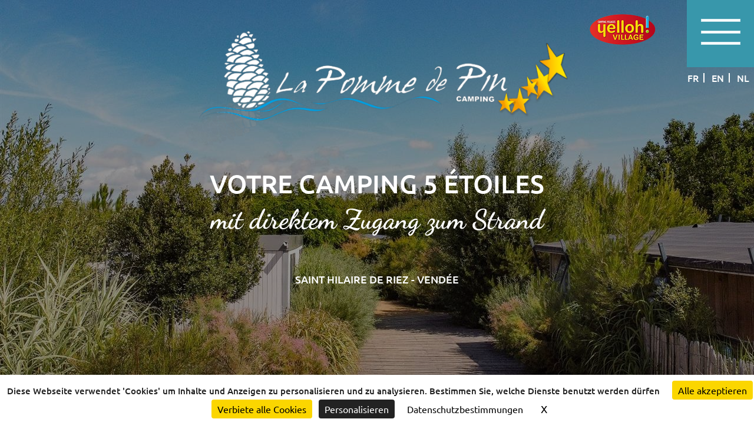

--- FILE ---
content_type: text/html; charset=utf-8
request_url: https://de.campingpommedepin.fr/251-accommodation/20655-premium-area/20672-cottage-taos-5-persons-2-bedrooms-2-bathrooms-with-spa-premium.html
body_size: 10250
content:

<!DOCTYPE html>
<!--[if lte IE 7]> <html class="ie67 ie678" lang="de"> <![endif]-->
<!--[if IE 8]> <html class="ie8 ie678" lang="de"> <![endif]-->
<!--[if gt IE 8]><!--> <html lang="de"> <!--<![endif]-->
	<head>
	<script src="https://tarteaucitron.io/load.js?domain=www.campingpommedepin.fr&uuid=6032e53fd2dfd20938be76d52dc18badc1cf2c6c"></script>

	<!-- Google Tag Manager -->
<script>(function(w,d,s,l,i){w[l]=w[l]||[];w[l].push({'gtm.start':
new Date().getTime(),event:'gtm.js'});var f=d.getElementsByTagName(s)[0],
j=d.createElement(s),dl=l!='dataLayer'?'&l='+l:'';j.async=true;j.src=
'https://www.googletagmanager.com/gtm.js?id='+i+dl;f.parentNode.insertBefore(j,f);
})(window,document,'script','dataLayer','GTM-KWQ9652J');</script>
<!-- End Google Tag Manager -->
		<title>
	Mobilheim Saint Hilaire de Riez, Ferienhaus mit Spa 5 Personen - Luxusunterkunft in Saint Hilaire de Riez - Camping pomme de pin
</title><meta name="description" content="Dieses gehobene Cottage ist ideal für 5 Personen und bietet 2 große Schlafzimmer und einen privaten Wellnessbereich. - Entdecken Sie die High-End-Unterkunft auf dem Campingplatz La Pomme de Pin. Luxus-Cottages mit Spa, Bad usw."/>
<meta name="keywords" content=""/>

		<meta name="robots" content="index,follow">
		<meta http-equiv="Content-Type" content="text/html; charset=utf-8" /><meta name="viewport" content="width=device-width, initial-scale=1.0, maximum-scale=5.0" /><meta property="og:title" content="Camping Pomme de Pin | Saint Hilaire de Riez" /><meta property="og:type" content="website" /><meta property="og:url" content="https://www.campingpommedepin.fr/" /><meta property="og:image" content="https://www.campingpommedepin.fr/img/logo.png" /><link rel="shortcut icon" href="/img/favicon.ico" type="image/x-icon" /><link rel="icon" href="/img/favicon.ico" type="image/x-icon" /><link rel="alternate" href="/rss.aspx" type="application/rss+xml" title="RSS" /><link rel="stylesheet" type="text/css" href="/stylesheets/jquery-ui-1.8.16.custom.css"/><link rel="stylesheet" type="text/css" href="/stylesheets/libscss_v2.css" />
			<link rel="stylesheet" type="text/css" href="/stylesheets/frontIfNac_v5.less?v=1" />
		
		<!--[if lt IE 9]><script src="/js/html5.js" type="text/javascript" charset="utf-8"></script><![endif]-->
		<!--[if lt IE 9]><link href="/stylesheets/IE.less" rel="stylesheet" type="text/css" /><![endif]-->
		<!-- Ecomouest 85 -->
<script>
  (function(i,s,o,g,r,a,m){i['GoogleAnalyticsObject']=r;i[r]=i[r]||function(){
  (i[r].q=i[r].q||[]).push(arguments)},i[r].l=1*new Date();a=s.createElement(o),
  m=s.getElementsByTagName(o)[0];a.async=1;a.src=g;m.parentNode.insertBefore(a,m)
  })(window,document,'script','https://www.google-analytics.com/analytics.js','ga');

  ga('create', 'UA-37587884-1', 'auto', {'allowLinker': true});
  ga('require', 'linker');
  ga('linker:autoLink', ['campingpommedepin.fr', 'webcamp.fr'],false,true);
  ga('send', 'pageview');

</script>
</head>
	
	<body class="interne ">
		<!-- Google Tag Manager (noscript) -->
<noscript><iframe src="https://www.googletagmanager.com/ns.html?id=GTM-KWQ9652J"
height="0" width="0" style="display:none;visibility:hidden"></iframe></noscript>
<!-- End Google Tag Manager (noscript) -->
		<div id="wrapper">
			<header>
				
					
							<a href="/1628-.html" class="secto" title=""><img  width="1" height="1" src="/img/pix.gif" alt=""/></a> 
						
							<a href="/1622-.html" class="secto" title=""><img  width="1" height="1" src="/img/pix.gif" alt=""/></a> 
						
				
				
				<p class="pResaHead dan nodisplay">
					

					<a href="http://thelisresa.webcamp.fr/?camping=pommedepin85" title="Buchung" target="_blank">
						Buchung<br/>
						<span class="nodisplay aff470">Klicke hier</span>
					</a>
				</p>
				<p class="yelloh">
					&nbsp;
				</p>
				<!--
				<a href='https://camping-lessirenes.fr' > 
				<p class="campClub">
				
					&nbsp;
				</p>
				</a>
				-->
				<p id="showMenu">&nbsp;</p>

				<p id="Drapeaux">
					
						<a href="http://www.campingpommedepin.fr/251-accommodation/20655-premium-area/20672-cottage-taos-5-persons-2-bedrooms-2-bathrooms-with-spa-premium.html" title="Version fran&ccedil;aise" >fr</a>
					
						<a href="http://en.campingpommedepin.fr/251-accommodation/20655-premium-area/20672-cottage-taos-5-persons-2-bedrooms-2-bathrooms-with-spa-premium.html" title="English version" >en</a>
					
						<a href="http://nl.campingpommedepin.fr/251-accommodation/20655-premium-area/20672-cottage-taos-5-persons-2-bedrooms-2-bathrooms-with-spa-premium.html" title="Nederlandse versie" >nl</a>
					
				</p>

				<p id="logo">
					<a href="/" title=" Premium-Viertel">
						<img width="736" height="219" src="/img/logo1.png" alt=" Premium-Viertel" />
					</a>
				</p>

				<div class="txtHeader">
					<p class="pUne">
						Votre Camping 5 &Eacute;toiles
					</p>
					
					<p class="pDeux">
						mit direktem Zugang zum Strand
					</p>
					<p class="pTrois">
						<span><!-- - --></span>
						Saint Hilaire de Riez - Vend&eacute;e
					</p>
				</div>
				<nav id="menu">
					<ul class="ulMenu">
						
								<li class="liMenu">
									<a class="lienMenu accueilrb " href="/" title="Ihr nächstes Urlaubsziel in der Vendée?<br/>Der 5-Sterne-Campingplatz La Pomme de Pin in Saint Hilaire de Riez! ">
										Startseite
									</a>
								</li>
							
								<li class="liMenu">
									<a href="/251-unterkunft.html" class="lienMenu selected heberger" title="Die Unterkünfte">Unterkunft</a>
								</li>
							
								<li class="liMenu">
									<a href="/1543-direkter-zugang-zum-strand/668-direkter-zugang-zum-strand.html" class="lienMenu accesplage" title="Ihr Campingplatz am Meer in der Vendée">Direkter Zugang zum Strand</a>
								</li>
							
								<li class="liMenu">
									<a href="/255-aqua-bereich.html" class="lienMenu espace" title="Campingplatz in St. Hilaire de Riez mit Swimmingpool">Aqua-Bereich</a>
								</li>
							
								<li class="liMenu">
									<a href="/256-aktivitaten-fur-die-ganze-familie.html" class="lienMenu activites" title="Freizeit- und Wohlfühlaktivitäten auf dem Campingplatz &lt;/ br> Ihr 100% erholsamer Urlaub in Saint Hilaire de Riez">Aktivitäten für die ganze Familie</a>
								</li>
							
								<li class="liMenu">
									<a href="/257-serviceangebot.html" class="lienMenu services" title="Serviceangebot">Serviceangebot</a>
								</li>
							
								<li class="liMenu">
									<a href="/259-umgebung.html" class="lienMenu activites" title="Besuchen Sie Saint-Hilaire-de-Riez und die Vendée">Umgebung</a>
								</li>
							
								<li class="liMenu">
									<a href="/258-angebote.html" class="lienMenu" title="Angebote &amp; Promotions in Saint Hilaire de Riez">Angebote</a>
								</li>
							
								<li class="liMenu">
									<a href="/158-kontakt.html" class="lienMenu contact" title="Kontakt">Kontakt</a>
								</li>
							
								<li class="liMenu">
									<a href="/265-galerie-photos.html" class="lienMenu photos" title="Galerie Photos">Galerie Photos</a>
								</li>
							
								<li class="liMenu">
									<a href="/27617-gesundheitssicherheit/27618-gesundheit-und-hygiene.html" class="lienMenu sanitaire" title="Gesundheitssicherheit auf dem Campingplatz Pomme de Pin, St. Hilaire de Riez">Gesundheitssicherheit</a>
								</li>
							
								<li class="liMenu">
									<a href="/28427-nouveautes-2025/28428-texte-nouveautes-2023.html" class="lienMenu" title="Nouveautés 2025">Nouveautés 2025</a>
								</li>
							
					</ul>	

					<div class="liensRes">
						
						<a href="https://www.facebook.com/YellohVillageLapommedepinSaintHilairederRiezVendee" target="_blank" title="Facebook Camping La Pomme de pin"><img width="20" height="20" src="/usermedia/photo-637390854385423947-1.png?h=20" alt="Facebook Camping La Pomme de pin"></a>				
						<a href="https://www.instagram.com/campinglapommedepin/" target="_blank" title="Instagram camping la pomme de pin"><img width="20" height="20" src="/usermedia/photo-637390854924396049-1.png?h=20" alt="Instagram camping la pomme de pin"></a>
				
					</div> 
				</nav>
			</header>
			<div class="contSlides">
				<div class="hoverIMGS">&nbsp;</div>
				<div id="slides">&nbsp;</div>
			</div>
			
			<div class="contResa center bas-haut hide-item">
				
<aside id="reservation">
	

	<div class="centerCont">
		<p class="titre dan txtcenter">
			<img src="/img/yelloh.png" width="112" height="52" alt="Camping Saint Hilaire de Riez" class="yelloh">
			Buchung
		</p>
		<form id="FormReserv" target="_blank" action="https://thelisresa.webcamp.fr/multi-list.php?camping=pommedepin85&amp;lang=de" method="post" onsubmit="thelis();" autocomplete="off">

			<p class="numerique in dates">
				<input type="text" name="begin" class="date_arrivee" placeholder="Ankunft" aria-label ="Ankunft" />
			</p>

			<p class="numerique in dates">
				<input type="text" name="end" class="date_depart" placeholder="Abreise" aria-label ="Abreise" />
			</p>

			<p class="numerique in nb_p">
				<input type="text" name="nb_pers" class="nb_pers" placeholder="Anzahl der Pers."  aria-label ="Anzahl der Pers."  />
			</p>

			<p class="btn in">
				<button class="reserver dan submit-resa" type="submit">
					Suche
				</button>
			</p>
			<input type="hidden" name="type" value="L" />
		</form>
		<div class="clrbt"></div>
	</div>
	
		<p class="besoin txtcenter">
			Benötigen Sie Informationen ? Kontakt aufnehmen !
			<a class="tel in" href="tel:+33251582126" title="">
				+33 (0)2 51 58 21 26
			</a>
		</p>
	
</aside>
			</div>

			<section id="main">
				
			


	<div id="IfNotAccueil">
		
				<article id="detail">
					<div class="textDt">
						<h1>
							Cottage Taos 5 Personen 2 zimmer 2 Badezimmer mit Spa Premium
							
								<img alt="" src="/img/premiumwp.png">
							
						</h1>

						
								<div class="unPhoto nodisplay">	
							
								<img width="684" height="515" src="/usermedia/photo-638749786295243404-2.jpg?dummy=0&amp;crop=True&amp;w=684&amp;h=515" alt="Premium cottage with a private spa fo 5 persons in Vendée">
							
								</div>
							

						<div class="Accroche">
							<p>
	Traumferien mit eigenem Spa auf der Terrasse ? Auf dem Campingplatz La Pomme de Pin ist das m&ouml;glich!</p>
<p>
	Verbringen Sie entspannende Familienferien in diesem neuen Luxus Cottage PREMIUM .</p>
<p>
	<span style="font-size:16px;"><strong>Cottage Premium</strong></span> TAOS 5 Personen 2 Zimmer mit Spa</p>
<p>
	&nbsp;</p>

						</div>
					</div>

					<div class="detailBas line center">
						<div class="Corps">
							<div class="sousTitres line">
								
									<p class="partirDe in">
										ab <span>123 € / Nacht<span>
									</p>
								
								<div class="icons">
									
										<p class="SousTitre2 in">5 pers.</p>
									
									
										<p class="Chambres in">2 chb.</p>
									
									
										<p class="Resa in">2 sdb</p>
									
									
										<p class="Surface in">40 m<sup>2</sup></p>
									
								</div>
							</div>
							<div class="CorpsIN">
								<p>
	PREMIUM Cottage mit Luxusausstattung f&uuml;r Ihre Traumferien auf dem Campingplatz La Pomme de Pin in der Vend&eacute;e !</p>
<ul>
	<li>
		Baujahr: 2019</li>
	<li>
		Fl&auml;che: etwa 40 m&sup2;</li>
</ul>
<p>
	&nbsp;</p>
<p>
	&nbsp;</p>
<h2>
	Ferienunterkunft mit :</h2>
<ul>
	<li>
		1 Schlafzimmer mit 1 Doppelbett (160x200), 1 Safe, Kleiderschrank, 1 TV / an das Zimmer anschliessendes Bad mit Dusche, Waschbecken, Heizung (Handtuchtrockner), F&ouml;hn, WC, Waschmaschine</li>
	<li>
		1 Schlafzimmer mit 3 Einzelbetten (80x190), davon 1 Ausziehbett. Badezimmer mit Dusche, Waschbecken und WC</li>
	<li>
		Bettdecken, Kopfkissen, Bettw&auml;sche und Handt&uuml;cher werden gestellt</li>
	<li>
		1 Wohnraum mit Komfort-Couch, Heizung, 1 TV</li>
	<li>
		1 K&uuml;chenecke mit K&uuml;hlschrank, 4-Flammen-Gas-Kochfeld, Mikrowelle, Geschirrsp&uuml;ler, Pads-Kaffeemaschine, Toaster ...</li>
	<li>
		Teil&uuml;berdachte Terrasse mit hochwertigen Gartenm&ouml;beln und 2 Sonnenliegen</li>
	<li>
		Wlan und Endreinigung inklusive</li>
	<li>
		Verkehrsberuhigte Zone im PREMIUM-Viertel</li>
	<li>
		Gr&uuml;nanlagen</li>
	<li>
		Gasplancha</li>
	<li>
		Privater Spa auf der Terrasse&nbsp;</li>
</ul>

								
							</div>
						</div>

						<div class="left nodisplay photoDet">
							<div class="cycle-1 cycle-slideshow" 
							 	data-cycle-fx="fade"
								data-cycle-timeout="4000"
								data-cycle-speed="1000"
								data-cycle-swipe="true"
								data-cycle-pager=".cycle-pager"
								data-cycle-slides= "> a" >
								<a href="/usermedia/photo-638749786295243404-2.jpg?dummy=0&h=800" rel="shadowbox[CtlContents_ctl17_ctl00_ctl12]" title="Premium cottage with a private spa fo 5 persons in Vendée" class="odd nth0 first"><img src="/usermedia/photo-638749786295243404-2.jpg?dummy=0&crop=True&w=940&h=890" width="940" height="890" alt="Premium cottage with a private spa fo 5 persons in Vendée - Camping pomme de pin" /></a><a href="/usermedia/photo-637774229396909151-2.jpg?dummy=0&h=800" rel="shadowbox[CtlContents_ctl17_ctl00_ctl12]" title="Campsite Yelloh!Village La Pomme de Pin - Vendée" class="even nth1 "><img src="/usermedia/photo-637774229396909151-2.jpg?dummy=0&crop=True&w=940&h=890" width="940" height="890" alt="Campsite Yelloh!Village La Pomme de Pin - Vendée - Camping pomme de pin" /></a><a href="/usermedia/photo-637405320539469327-1.jpg?dummy=0&h=800" rel="shadowbox[CtlContents_ctl17_ctl00_ctl12]" title="Campsite Yelloh!Village La Pomme de Pin - Vendée" class="odd nth2 "><img src="/usermedia/photo-637405320539469327-1.jpg?dummy=0&crop=True&w=940&h=890" width="940" height="890" alt="Campsite Yelloh!Village La Pomme de Pin - Vendée - Camping pomme de pin" /></a><a href="/usermedia/photo-637405320545874403-1.jpg?dummy=0&h=800" rel="shadowbox[CtlContents_ctl17_ctl00_ctl12]" title="Campsite Yelloh!Village La Pomme de Pin - Vendée" class="even nth3 "><img src="/usermedia/photo-637405320545874403-1.jpg?dummy=0&crop=True&w=940&h=890" width="940" height="890" alt="Campsite Yelloh!Village La Pomme de Pin - Vendée - Camping pomme de pin" /></a><a href="/usermedia/photo-637405320542593286-1.jpg?dummy=0&h=800" rel="shadowbox[CtlContents_ctl17_ctl00_ctl12]" title="Campsite Yelloh!Village La Pomme de Pin - Vendée" class="odd nth4 "><img src="/usermedia/photo-637405320542593286-1.jpg?dummy=0&crop=True&w=940&h=890" width="940" height="890" alt="Campsite Yelloh!Village La Pomme de Pin - Vendée - Camping pomme de pin" /></a><a href="/usermedia/photo-637405320547592754-1.jpg?dummy=0&h=800" rel="shadowbox[CtlContents_ctl17_ctl00_ctl12]" title="Cottage  Premium TAOS spa- luxe - seaside - Saint Hilaire de Riez" class="even nth5 "><img src="/usermedia/photo-637405320547592754-1.jpg?dummy=0&crop=True&w=940&h=890" width="940" height="890" alt="Cottage  Premium TAOS spa- luxe - seaside - Saint Hilaire de Riez - Camping pomme de pin" /></a><a href="/usermedia/photo-637405320534626038-1.jpg?dummy=0&h=800" rel="shadowbox[CtlContents_ctl17_ctl00_ctl12]" title="Campsite Yelloh!Village La Pomme de Pin - Vendée" class="odd nth6 "><img src="/usermedia/photo-637405320534626038-1.jpg?dummy=0&crop=True&w=940&h=890" width="940" height="890" alt="Campsite Yelloh!Village La Pomme de Pin - Vendée - Camping pomme de pin" /></a><a href="/usermedia/photo-637405320544311723-1.jpg?dummy=0&h=800" rel="shadowbox[CtlContents_ctl17_ctl00_ctl12]" title="Campsite Yelloh!Village La Pomme de Pin - Vendée" class="even nth7 "><img src="/usermedia/photo-637405320544311723-1.jpg?dummy=0&crop=True&w=940&h=890" width="940" height="890" alt="Campsite Yelloh!Village La Pomme de Pin - Vendée - Camping pomme de pin" /></a><a href="/usermedia/photo-637405320538063349-1.jpg?dummy=0&h=800" rel="shadowbox[CtlContents_ctl17_ctl00_ctl12]" title="Campsite Yelloh!Village La Pomme de Pin - Vendée" class="odd nth8 "><img src="/usermedia/photo-637405320538063349-1.jpg?dummy=0&crop=True&w=940&h=890" width="940" height="890" alt="Campsite Yelloh!Village La Pomme de Pin - Vendée - Camping pomme de pin" /></a><a href="/usermedia/photo-637405320536344479-1.jpg?dummy=0&h=800" rel="shadowbox[CtlContents_ctl17_ctl00_ctl12]" title="Campsite Yelloh!Village La Pomme de Pin - Vendée" class="even nth9 "><img src="/usermedia/photo-637405320536344479-1.jpg?dummy=0&crop=True&w=940&h=890" width="940" height="890" alt="Campsite Yelloh!Village La Pomme de Pin - Vendée - Camping pomme de pin" /></a><a href="/usermedia/photo-637405320541031536-1.jpg?dummy=0&h=800" rel="shadowbox[CtlContents_ctl17_ctl00_ctl12]" title="Campsite Yelloh!Village La Pomme de Pin - Vendée" class="odd nth10 "><img src="/usermedia/photo-637405320541031536-1.jpg?dummy=0&crop=True&w=940&h=890" width="940" height="890" alt="Campsite Yelloh!Village La Pomme de Pin - Vendée - Camping pomme de pin" /></a><a href="/usermedia/photo-637405320549311200-1.jpg?dummy=0&h=800" rel="shadowbox[CtlContents_ctl17_ctl00_ctl12]" title="Cottage Premium TAOS spa- luxe - seaside- Saint hilaire de Riez" class="even nth11 "><img src="/usermedia/photo-637405320549311200-1.jpg?dummy=0&crop=True&w=940&h=890" width="940" height="890" alt="Cottage Premium TAOS spa- luxe - seaside- Saint hilaire de Riez - Camping pomme de pin" /></a><a href="/usermedia/photo-637435538008745121-2.jpg?dummy=0&h=800" rel="shadowbox[CtlContents_ctl17_ctl00_ctl12]" title="Cottage Premium TAOS spa- luxe - seaside - Saint hilaire de riez" class="odd nth12 "><img src="/usermedia/photo-637435538008745121-2.jpg?dummy=0&crop=True&w=940&h=890" width="940" height="890" alt="Cottage Premium TAOS spa- luxe - seaside - Saint hilaire de riez - Camping pomme de pin" /></a><a href="/usermedia/photo-637758733091272455-2.jpg?dummy=0&h=800" rel="shadowbox[CtlContents_ctl17_ctl00_ctl12]" title="Cottage Premium TAOS spa- luxe - seaside - St hilaire de Riez" class="even nth13 "><img src="/usermedia/photo-637758733091272455-2.jpg?dummy=0&crop=True&w=940&h=890" width="940" height="890" alt="Cottage Premium TAOS spa- luxe - seaside - St hilaire de Riez - Camping pomme de pin" /></a>
							</div>
							<div class="cycle-pager"></div>
						</div>
						<div class="clear"></div>
						<!---->
					</div>
					
						<p class="pResaDt">
							<a href="http://thelisresa.webcamp.fr/?camping=pommedepin85" title="Ich reserviere " target="_blank">
								Ich reserviere 
							</a>
						</p>
					
							<div class="plusPhotos nodisplay line">	
						
							<div class="itmPh hide-item bas-haut left nth0">
								<img width="400" height="305" src="/usermedia/photo-637774229396909151-2.jpg?dummy=0&amp;crop=True&amp;w=400&amp;h=305" alt="Campsite Yelloh!Village La Pomme de Pin - Vendée">
							</div>
						
							<div class="itmPh hide-item bas-haut left nth1">
								<img width="400" height="305" src="/usermedia/photo-637405320539469327-1.jpg?dummy=0&amp;crop=True&amp;w=400&amp;h=305" alt="Campsite Yelloh!Village La Pomme de Pin - Vendée">
							</div>
						
							<div class="itmPh hide-item bas-haut left nth0">
								<img width="400" height="305" src="/usermedia/photo-637405320545874403-1.jpg?dummy=0&amp;crop=True&amp;w=400&amp;h=305" alt="Campsite Yelloh!Village La Pomme de Pin - Vendée">
							</div>
						
							<div class="itmPh hide-item bas-haut left nth1">
								<img width="400" height="305" src="/usermedia/photo-637405320542593286-1.jpg?dummy=0&amp;crop=True&amp;w=400&amp;h=305" alt="Campsite Yelloh!Village La Pomme de Pin - Vendée">
							</div>
						
							<div class="itmPh hide-item bas-haut left nth0">
								<img width="400" height="305" src="/usermedia/photo-637405320547592754-1.jpg?dummy=0&amp;crop=True&amp;w=400&amp;h=305" alt="Cottage  Premium TAOS spa- luxe - seaside - Saint Hilaire de Riez">
							</div>
						
							<div class="itmPh hide-item bas-haut left nth1">
								<img width="400" height="305" src="/usermedia/photo-637405320534626038-1.jpg?dummy=0&amp;crop=True&amp;w=400&amp;h=305" alt="Campsite Yelloh!Village La Pomme de Pin - Vendée">
							</div>
						
							<div class="itmPh hide-item bas-haut left nth0">
								<img width="400" height="305" src="/usermedia/photo-637405320544311723-1.jpg?dummy=0&amp;crop=True&amp;w=400&amp;h=305" alt="Campsite Yelloh!Village La Pomme de Pin - Vendée">
							</div>
						
							<div class="itmPh hide-item bas-haut left nth1">
								<img width="400" height="305" src="/usermedia/photo-637405320538063349-1.jpg?dummy=0&amp;crop=True&amp;w=400&amp;h=305" alt="Campsite Yelloh!Village La Pomme de Pin - Vendée">
							</div>
						
							<div class="itmPh hide-item bas-haut left nth0">
								<img width="400" height="305" src="/usermedia/photo-637405320536344479-1.jpg?dummy=0&amp;crop=True&amp;w=400&amp;h=305" alt="Campsite Yelloh!Village La Pomme de Pin - Vendée">
							</div>
						
							<div class="itmPh hide-item bas-haut left nth1">
								<img width="400" height="305" src="/usermedia/photo-637405320541031536-1.jpg?dummy=0&amp;crop=True&amp;w=400&amp;h=305" alt="Campsite Yelloh!Village La Pomme de Pin - Vendée">
							</div>
						
							<div class="itmPh hide-item bas-haut left nth0">
								<img width="400" height="305" src="/usermedia/photo-637405320549311200-1.jpg?dummy=0&amp;crop=True&amp;w=400&amp;h=305" alt="Cottage Premium TAOS spa- luxe - seaside- Saint hilaire de Riez">
							</div>
						
							<div class="itmPh hide-item bas-haut left nth1">
								<img width="400" height="305" src="/usermedia/photo-637435538008745121-2.jpg?dummy=0&amp;crop=True&amp;w=400&amp;h=305" alt="Cottage Premium TAOS spa- luxe - seaside - Saint hilaire de riez">
							</div>
						
							<div class="itmPh hide-item bas-haut left nth0">
								<img width="400" height="305" src="/usermedia/photo-637758733091272455-2.jpg?dummy=0&amp;crop=True&amp;w=400&amp;h=305" alt="Cottage Premium TAOS spa- luxe - seaside - St hilaire de Riez">
							</div>
						
							</div>
						
					
				</article>

				<div class="navigation line center">
					<a href="/251-unterkunft/20655-premium-viertel/20656-cottage-family-4-personen-2-zimmer-2-badezimmer-mit-klimaanlage.html" class="suiv selected">
						N&auml;chste
					</a>	
					<a href="/251-unterkunft/20655-premium-viertel/20667-cottage-family-6-personen-3-zimmer-2-badezimmer-premium.html" class="prec selected">
						Vorherige
					</a>
					<a href="/251-unterkunft/20655-premium-viertel.html" class="retour selected">
						Zur&uuml;ck zur Liste
					</a>
				</div>

			
	</div>


			</section>

			<div class="center avisGoogle">
				<h2 class="txt-purple lato bold">
					Avis   Cottage Taos 5 Personen 2 zimmer 2 Badezimmer mit Spa Premium
						</a> 
					
				</h2>

				<div class="cttAvis">
					<div class="elfsight-app-bcbc7f77-8b26-473e-ac1b-6a7335968be1"></div>
				</div>
			</div> 

			<div class="maps">
				<iframe class="lazyload lazy mapsGoogle ggMap" loading="lazy" data-lazy-src="https://www.google.com/maps/embed?pb=!1m18!1m12!1m3!1d174953.5770925878!2d-2.157417358514516!3d46.75208995970834!2m3!1f0!2f0!3f0!3m2!1i1024!2i768!4f13.1!3m3!1m2!1s0x4804fe967a436f43%3A0x926dfc425c97e3ae!2sCamping%20Yelloh%20Village%20La%20Pomme%20De%20Pin%204%20%C3%A9toiles%20Vend%C3%A9e!5e0!3m2!1sfr!2sfr!4v1605196207664!5m2!1sfr!2sfr" title="google map" id="ifrMar" width="1600" height="600" frameborder="0" sandbox="allow-scripts allow-popups allow-pointer-lock allow-forms allow-same-origin"  allowfullscreen="" aria-hidden="false" tabindex="0"></iframe>
			</div>
			<footer>
				
				<div class="center line contFooter">
					<div class="liensRes">
						
						<a href="https://www.facebook.com/YellohVillageLapommedepinSaintHilairederRiezVendee" target="_blank" title="Facebook Camping La Pomme de pin"><img width="20" height="20" src="/usermedia/photo-637390854385423947-1.png?h=20" alt="Facebook Camping La Pomme de pin"></a>				
						<a href="https://www.instagram.com/campinglapommedepin/" target="_blank" title="Instagram camping la pomme de pin"><img width="20" height="20" src="/usermedia/photo-637390854924396049-1.png?h=20" alt="Instagram camping la pomme de pin"></a>
				
					</div> 

					
						<div class="adresse left">
							<a class="Nom"  href="http://www.campingpommedepin.fr" title="CAMPING LA POMME DE PIN ***** - Saint Hilaire de Riez">
								<img  width="368" height="110" src="/img/logo-pied1.png" alt="CAMPING LA POMME DE PIN *****">
							</a>

							<div class="adrs">
								<a class="Nom"  href="http://www.campingpommedepin.fr" title="CAMPING LA POMME DE PIN ***** - Saint Hilaire de Riez">
									CAMPING LA POMME DE PIN *****
								</a><br />
								6 Avenue des Becs "Les Mouettes"<br />
								85270  Saint Hilaire de Riez
							</div>
							
							<a class="tel in" href="tel:+33251582126" title="">
								Tel : +33 (0)2 51 58 21 26
							</a>
							<br />
							<a href="/158-contact.html" class="mail in" title="info@campingpommedepin.fr">
								info@campingpommedepin.fr
							</a>
						</div>

						<div class="left mapsCoors">
							<p class="coors">
								GPS<br />
								46.752536,-2.017011
							</p>
						</div>

					

					<div class="teleAvis left">
						
								<div class="Documents">
									<p class="titre">Herunterladen</p>
							
									<a href="/usermedia/document-de-638986459728467350-2.pdf" target="_blank" title="Beschreibungen und Pläne der Cottages">
										Beschreibungen und Pläne der Cottages
									</a>
							
									<a href="/usermedia/document-de-638651235708504093-2.pdf" target="_blank" title="Cancellation insurance">
										Cancellation insurance
									</a>
							
									<a href="/usermedia/document-de-638864548090188943-2.pdf" target="_blank" title="environmental chart">
										environmental chart
									</a>
							
									<a href="/usermedia/document-de-638986460271922995-2.pdf" target="_blank" title="Camping-Broschüre">
										Camping-Broschüre
									</a>
							
									<a href="/usermedia/document-de-638962146775299423-2.pdf" target="_blank" title="Allgemeine Geschäftsbedingungen">
										Allgemeine Geschäftsbedingungen
									</a>
							
									<a href="/usermedia/document-de-638659009399278959-2.pdf" target="_blank" title="Buchungsformular">
										Buchungsformular
									</a>
							
								</div>
							
						
							<a href="/24546-reviews.html" class="avisclient in"></a>
						
					</div>

				</div>

				<div class="basPied">
					
							<div class="lienAutres">
						
							<a href="https://www.yellohvillage.fr/camping/la_pomme_de_pin " target='_blank' title="Yelloh! Village"><img  width="50" height="50" src="/usermedia/photo-637390984829476219-1.png?h=50" alt="Yelloh! Village" /></a>
						
							<a href="http://www.ancv.com/" target='_blank' title=""><img  width="50" height="50" src="/usermedia/photo-637390985245025862-1.png?h=50" alt="" /></a>
						
							<a href="http://www.payssaintgilles-tourisme.fr/" target='_blank' title="Pays de St Gilles Croix de Vie"><img  width="50" height="50" src="/usermedia/photo-637390985613915747-1.png?h=50" alt="Pays de St Gilles Croix de Vie" /></a>
						
							<a href="https://www.atout-france.fr/fr/qualite-tourisme" target='_blank' title="Qualité tourisme"><img  width="50" height="50" src="/usermedia/photo-637390986075223193-1.png?h=50" alt="Qualité tourisme" /></a>
						
							<a href="https://en.paysdesaintjeandemonts.fr/vendee-and-pays-de-saint-jean-de-monts/certification-labels/welcome/" target='_blank' title="Welcome !"><img  width="50" height="50" src="/usermedia/photo-638132696435967254-2.png?h=50" alt="Welcome !" /></a>
						
							<a href="https://paysdesaintjeandemonts.fr/" target='_blank' title="Office de tourisme du Pays de Saint Jean de Monts"><img  width="50" height="50" src="/usermedia/photo-636807287004951508-2.jpg?h=50" alt="Office de tourisme du Pays de Saint Jean de Monts" /></a>
						
							<a href="https://www.vendee-tourisme.com/" target='_blank' title="En vendée"><img  width="50" height="50" src="/usermedia/photo-638440473679607014-2.jpg?h=50" alt="En vendée" /></a>
						
							<a href="https://www.laclefverte.org/" target='_blank' title="CAMPING***** LA POMME DE PIN - La clef verte"><img  width="50" height="50" src="/usermedia/photo-637765297543194063-1.png?h=50" alt="CAMPING***** LA POMME DE PIN - La clef verte" /></a>
						
							<a href="https://www.camping-lessirenes.fr/" target='_blank' title="Campingplatz Yelloh ! Village Les Sirènes à Saint-Jean-de-Monts"><img  width="50" height="50" src="/usermedia/photo-638243284466531163-1.png?h=50" alt="Campingplatz Yelloh ! Village Les Sirènes à Saint-Jean-de-Monts" /></a>
						
							<a href="https://www.lespiedsdansleau.com/etablissement/camping-la-pomme-de-pin/" target='_blank' title="Les Pieds dans l'eau"><img  width="50" height="50" src="/usermedia/photo-638681359433265247-2.png?h=50" alt="Les Pieds dans l'eau" /></a>
						
							</div>
						

					<div class="in Pied">
						
								<a href="/159-rechtliche-bestimmungen/231-rechtliche-bestimmungen.html" class="enbas" title="Rechtliche Bestimmungen">Rechtliche Bestimmungen</a>
							
								-
							
								<a href="/22630-personal-data-protection/22631-datenschutz.html" class="enbas" title="Personal data protection Campingplatz Saint Hilaire de Riez">Personal data protection</a>
							
								-
							
								<a href="/160-site-map.html" class="enbas" title="Site Map Campingplatz Saint Hilaire de Riez">Site Map</a>
							 - <a href="/rss.aspx" title="Nos flux RSS">Nos flux RSS</a>
					</div>
					
					<div class="in Ecom">
						<a rel="nofollow" href="http://www.e-comouest.com" title="Erstellung und SEO-Website E-comouest" target="_blank">
							Erstellung und SEO-Website E-comouest
						</a>
					</div>

				</div>
			</footer>
		</div>
		
		<script type="text/javascript" id="minify_" src="/js/compressed_de.js" data-bg="#333333" data-fg="#ffffff" data-link="#d2c5a3" data-close-text="OK"></script>
		<script type="text/javascript">
			if ('ontouchstart' in document.documentElement) {
				document.addEventListener('touchstart', ontouchstart, {passive: true});
			}
			jQuery(function($){
				var hauteurbg = $("#slides").height(); var largeurbg = $("#slides").width();
				if (largeurbg<550) {
					largeurbg = largeurbg*2;
					hauteurbg = hauteurbg*2;
				}
				$("#slides").bgStretcher({
		            images: [
		            	
			            		 "/usermedia/photo-638356504276635869-2.jpg?w="+largeurbg+"&amp;h="+hauteurbg+"&amp;Crop=true"  ,  "/usermedia/photo-638356501589097335-2.jpg?w="+largeurbg+"&amp;h="+hauteurbg+"&amp;Crop=true"  ,  "/usermedia/photo-638356500691583427-2.jpg?w="+largeurbg+"&amp;h="+hauteurbg+"&amp;Crop=true"  ,  "/usermedia/photo-637418974888939591-1.jpg?w="+largeurbg+"&amp;h="+hauteurbg+"&amp;Crop=true"  ,  "/usermedia/photo-637418974307962659-1.jpg?w="+largeurbg+"&amp;h="+hauteurbg+"&amp;Crop=true"  ,  "/usermedia/photo-637418975001885237-1.jpg?w="+largeurbg+"&amp;h="+hauteurbg+"&amp;Crop=true"  ,  "/usermedia/photo-637418974716940841-1.jpg?w="+largeurbg+"&amp;h="+hauteurbg+"&amp;Crop=true"  ,  "/usermedia/photo-637418974748809800-1.jpg?w="+largeurbg+"&amp;h="+hauteurbg+"&amp;Crop=true"  ,  "/usermedia/photo-637418975037308625-1.jpg?w="+largeurbg+"&amp;h="+hauteurbg+"&amp;Crop=true" 
			            	
		            	
		            ],
		            imageWidth: largeurbg,
		            imageHeight: hauteurbg,
					transitionEffect: 'fade', 
					anchoring: 'center center',	
					anchoringImg: 'center bottom',
					slideShowSpeed: 'slow',
					nextSlideDelay: 4000
		        });
		        var resizeTimer;
		        $( window ).resize(function() { if (resizeTimer) { clearTimeout(resizeTimer); } resizeTimer = setTimeout(function() { resizeTimer = null; reloadSlide();heightVolets(); },200) });
			});
			function reloadSlide() { 
				hauteurbg = $('#slides').height(); largeurbg = $('#slides').width();
				$('#slides').find('img').each(function () { var arraySrc = $(this).attr("src").split("?"); var src=arraySrc[0]; $(this).attr("src",src+"?w="+largeurbg+"&h="+hauteurbg+"&Crop=true"); })				 
			}
			$(function() {
				var date = new Date();
				date.setDate(date.getDate() + 7);
				$.datepicker.regional[ "fr" ];
				$( ".date_arrivee" ).datepicker({ minDate: "0D", onClose: function (selectedDate) { $(".date_depart").datepicker("option", "minDate", selectedDate); } });
				$(".date_depart" ).datepicker({ minDate: "7D", onClose: function (selectedDate) { $(".date_arrivee").datepicker("option", "maxDate", selectedDate); } });
				$( ".date_depart").datepicker("option", "minDate", $( ".date_arrivee" ).datepicker( "getDate" ));
				

			});
			function thelis(form){
				arrivee = $(form).find($(".date_arrivee")).datepicker("getDate");
				retour=arrivee.add($(form).find($(".Sduree")).val() * 24 * 3600 * 1000);
				$(form).find($(".date_depart")).val(retour.ddMMyyyy());
			}
			 
		</script>

		<script>
			window.lazyLoadOptions={
				elements_selector:"img[data-lazy-src],.lazyload",
				data_src:"lazy-src",
				data_srcset:"lazy-srcset",
				data_sizes:"lazy-sizes",
				class_loading:"lazyloading",
				class_loaded:"lazyloaded",
				threshold:300
			};
		</script>
		<script async src="/js/lazyload8.6.0.min.js"></script>

		
			<script type="text/javascript" src="/js/Shadow/shadowbox.js"></script>
			<script type="text/javascript">
				Shadowbox.init({
					language:"de-DE", players:["img","html","iframe"], slideshowDelay:	3, displayCounter:	true, continuous:true, animSequence:	"sync", overlayColor:	"#FFFFFF"
				});
			</script>
		

		<script src="https://apps.elfsight.com/p/platform.js" defer></script>
		
		
	</body>
</html>

--- FILE ---
content_type: text/css; charset=utf-8
request_url: https://de.campingpommedepin.fr/stylesheets/frontIfNac_v5.less?v=1
body_size: 7190
content:
html{font-size:100%;-webkit-text-size-adjust:100%;-ms-text-size-adjust:100%;}body{background-color:#fff;color:#000;font-family:'Ubuntu',sans-serif;font-weight:500;font-size:14px;line-height:1.3;}*{-webkit-box-sizing:border-box;-moz-box-sizing:border-box;box-sizing:border-box;}html,body,div,p,ul,ol,li,form,figure,figcaption,fieldset,article,h1,h2,h3,h4,section{padding:0;margin:0;border:none;list-style:none;}aside,nav,article,section,header,footer,address{display:block;zoom:1;}ul,ol{padding-left:2em;}ul.unstyled{list-style:none;}img{vertical-align:middle;border:0;}audio,canvas,video{display:inline-block;}svg:not(:root){overflow:hidden;}figure{margin:0;}h1,.h1-like{margin-top:0.57;margin-bottom:0;font-size:3.2px rem;line-height:1.14;}h2,.h2-like{margin-top:0.65;margin-bottom:0;font-size:2.8px rem;line-height:1.3;}h3,.h3-like{margin-top:0.76;margin-bottom:0;font-size:2.4px rem;line-height:1.52;}h4,.h4-like{margin-top:0.91;margin-bottom:0;font-size:2px rem;line-height:1.82;}h5,.h5-like{margin-top:1.01;margin-bottom:0;font-size:1.8px rem;line-height:1.01;}h6,.h6-like{margin-top:1.14;margin-bottom:0;font-size:1.6px rem;line-height:1.14;}strong{font-weight:bold;}sup,sub{vertical-align:0;position:relative;}sup{bottom:1ex;}sub{top:.5ex;}img,table,td,blockquote,code,pre,textarea,input,video{max-width:100%;}body>script{display:none !important;}.mod{overflow:hidden;}.clear,.line,.row{clear:both;}.clearfix:after,.line:after,.mod:after{content:"";display:table;clear:both;}.left{float:left;}.right{float:right;}.nodisplay{display:none;}.prec{float:left;}.suiv{float:right;}.center{margin-left:auto;margin-right:auto;}.txtleft{text-align:left;}.txtright{text-align:right;}.txtcenter{text-align:center;}.ie678 h1,.ie678 .h1-like{font-size:2.29em;}.ie678 h2,.ie678 .h2-like{font-size:2em;}.ie678 h3,.ie678 .h3-like{font-size:1.71em;}.ie678 h4,.ie678 .h4-like{font-size:1.43em;}.ie678 h5,.ie678 .h5-like{font-size:1.29em;}.ie678 h6,.ie678 .h6-like{font-size:1.14em;}.ie67 .clearfix,.ie67 .line,.ie67 .mod,.ie67 .row,.ie67 .col{zoom:1;}.ie67 .btn,.ie67 .col,.ie67 .inbl{display:inline;zoom:1;}.ie8 img{width:auto;}table,.table{max-width:100%;table-layout:fixed;border-collapse:collapse;vertical-align:top;}.table{display:table;}table#recaptcha_table,table.table-auto{table-layout:auto;}caption{padding:10px;font-style:italic;}table{border:0px;}tr>*+*{border:0px;}th,td{padding:.3em .5em;text-align:left;border:0px;}th{text-align:center;}form tr:nth-child(odd){background-color:transparent;}form,fieldset{border:none;}input,button,select,label,.btn{vertical-align:middle;font-family:inherit;font-size:inherit;}label{display:inline-block;vertical-align:middle;cursor:pointer;}legend{border:0;white-space:normal;}textarea{overflow:auto;min-height:5em;vertical-align:top;font-family:inherit;font-size:inherit;resize:vertical;}button,input[type="button"],input[type="reset"],input[type="submit"]{cursor:pointer;-webkit-appearance:button;}input[type="checkbox"],input[type="radio"]{padding:0;}input[type="search"]{-webkit-appearance:textfield;}input[type="search"]::-webkit-search-decoration,input[type="search"]::-webkit-search-cancel-button,input[type="search"]::-webkit-search-results-button,input[type="search"]::-webkit-search-results-decoration{display:none;}::-webkit-input-placeholder{color:#777;}input:-moz-placeholder,textarea:-moz-placeholder{color:#777;}button::-moz-focus-inner,input[type='button']::-moz-focus-inner,input[type='reset']::-moz-focus-inner,input[type='submit']::-moz-focus-inner{border:0;padding:0;}@media (max-width: 1010px){.medium-hidden,.tablet-hidden{display:none !important;} .medium-visible{display:block !important;} .medium-no-float{float:none;} .medium-inbl{display:inline-block;float:none;vertical-align:top;} .tiny-visible{display:none !important;} .tiny-visible-line{display:none !important;} .medium-visible-line{display:inline-block !important;} div,textarea,table,td,th,code,pre,samp{word-wrap:break-word;-webkit-hyphens:auto;-moz-hyphens:auto;-ms-hyphens:auto;-o-hyphens:auto;hyphens:auto;}}@media (max-width: 780px){.mod,.item,.col,fieldset{display:block !important;float:none !important;clear:none !important;width:auto !important;margin-left:0 !important;margin-right:0 !important;border:0;} .tiny-hidden,.phone-hidden{display:none !important;} .tiny-visible{display:block !important;} .tiny-visible-line{display:inline-block !important;} .tiny-no-float{float:none;} .tiny-inbl{display:inline-block;float:none;vertical-align:top;}}iframe{border:0;}a.secto{position:absolute;left:-1000px;}#stLframe,#stwrapper{max-width:320px;visibility:hidden;}.in{display:inline;display:inline-block;*display:inline;zoom:1;vertical-align:top;}.dan{font-family:'Dancing Script',cursive;}.ggMap{border:0;}.ifrCache{width:1px;height:1px;position:absolute;left:-5000px;overflow:hidden;}#wrapper{min-width:320px;}#wrapper a{text-decoration:none;}#wrapper p{margin:0;}#wrapper ul{padding:0;margin-top:0;}body,html{overflow-x:hidden;-moz-hyphens:manual;-ms-hyphens:manual;-webkit-hyphens:manual;hyphens:manual;overflow-wrap:normal;word-wrap:normal;}#slides{position:relative !important;height:780px !important;min-height:780px !important;width:100% !important;z-index:10;}#slides img{height:780px !important;min-height:780px !important;margin:0 !important;}header{position:absolute;left:0;top:0;z-index:20;width:100%;}header #logo{text-align:center;z-index:9;position:relative;padding-top:53px;}header #showMenu{position:absolute;right:0;top:0;z-index:11;width:114px;height:114px;background:url(/img/show-menu.png) no-repeat center top;cursor:pointer;}header #showMenu.open{background:url(/img/close-menu.png) no-repeat center top;}header #Drapeaux{font-size:16px;line-height:16px;color:#fff;text-transform:uppercase;position:absolute;right:0px;top:124px;z-index:11;}header #Drapeaux a{color:#fff;display:inline;display:inline-block;*display:inline;zoom:1;vertical-align:top;border-right:2px solid #fff;padding:0 8px;}header #Drapeaux a:last-child{border-right:none;}header .yelloh{position:absolute;right:167px;top:24px;z-index:11;background:url(/img/yelloh.png) no-repeat center top;width:112px;height:52px;}header .campClub{position:absolute;top:50%;left:50%;transform:translate(-50%, -50%);z-index:11;background:url(https://camping-lessirenes.fr/img/logo-pied.png?h=10) no-repeat center top;width:30%;height:20%;}header .txtHeader{color:#fff;text-align:center;position:relative;z-index:4;}header .txtHeader .pUne{font-size:48px;line-height:55px;text-transform:uppercase;padding:100px 0 10px 0;}header .txtHeader .pDeux{font-size:50px;line-height:55px;font-family:'Dancing Script',cursive;font-weight:700;}header .txtHeader .pTrois{font-size:18px;line-height:20px;text-transform:uppercase;}header .txtHeader .pTrois span{display:block;padding-top:36px;padding-bottom:30px;}#menu{position:relative;z-index:10;position:absolute;right:-320px;top:0;width:320px;display:none;background:#3897ab;}#menu .ulMenu{font-size:0;padding-top:180px;}#menu .ulMenu .liMenu{position:relative;padding-left:45px;}#menu .ulMenu .liMenu a.lienMenu{display:block;padding:20px 5px 20px 60px;text-transform:uppercase;color:#ffffff;font-size:18px;line-height:20px;}#menu .ulMenu li.liMenu:first-child{background:transparent;}#menu .ulMenu .accueilrb{background:url(/img/home.png) no-repeat 5px center;}#menu .ulMenu .heberger{background:url(/img/heberger.png) no-repeat 3px center;}#menu .ulMenu .emplacement{background:url(/img/enplacement.png) no-repeat 3px center;}#menu .ulMenu .accesplage{background:url(/img/accesplage.png) no-repeat 3px center;}#menu .ulMenu .espace{background:url(/img/espace.png) no-repeat 0px center;}#menu .ulMenu .activites{background:url(/img/activites.png) no-repeat 11px center;}#menu .ulMenu .services{background:url(/img/services.png) no-repeat 11px center;}#menu .ulMenu .resa{background:url(/img/resa.png) no-repeat 13px center;}#menu .ulMenu .region{background:url(/img/region.png) no-repeat 15px center;}#menu .ulMenu .photos{background:url(/img/photos.png) no-repeat 15px center;}#menu .ulMenu .contact{background:url(/img/contact.png) no-repeat 12px center;}#menu .ulMenu .sanitaire{background:url(/img/picto_sante30.png) no-repeat 12px center;}#menu .liensRes{font-size:0;text-align:center;padding:40px 0 28px 0;}#menu .liensRes img{margin:0 4px;}.contSlides{z-index:12;position:relative;}.contSlides .hoverIMGS{width:100%;height:100%;z-index:11;position:absolute;left:0;top:0;background-color:rgba(0, 0, 0, 0.4);}#btn_offr_acc{position:absolute;top:300px;right:0px;margin-top:10px;z-index:25;width:220px;}#btn_offr_acc .textArts{background:#3897ab;padding:10px;margin-top:5px;text-align:center;}#btn_offr_acc .textArts .h2-like a{font-size:17px;line-height:20px;color:#FFF;}#btn_offr_acc .textArts a{text-decoration:none;font-size:17px;display:block;color:#FFF;}#btn_offr_acc .textArts a:hover{color:#FFF;font-size:17px;display:block;text-decoration:underline;}.contResa{max-width:910px;position:relative;z-index:12;}.contResa #reservation{background:#3897ab;position:absolute;left:0;top:-148px;width:100%;}.contResa #reservation #cgv_assouplies{padding:10px;background:#0f636e;text-align:center;}.contResa #reservation #cgv_assouplies a{color:#FFF;font-size:20px;}.contResa #reservation .titre{font-size:53px;line-height:55px;color:#fff;font-weight:700;padding:22px 0 28px 0;}.contResa #reservation.fixed-resa{position:fixed;top:0px;z-index:20;}.contResa #reservation.fixed-resa .centerCont{width:fit-content;margin:0 auto;}.contResa #reservation.fixed-resa .centerCont .titre{float:left;font-size:30px;line-height:30px;padding:15px 40px;}.contResa #reservation.fixed-resa .centerCont form{float:left;padding-top:15px;padding-bottom:15px !important;width:unset;}.contResa #reservation.fixed-resa .centerCont .clrbt{clear:both;}.contResa #reservation.fixed-resa .besoin{display:none;}.contResa #FormReserv{width:85%;margin-left:auto;margin-right:auto;display:block;font-size:0;padding-bottom:32px;}.contResa #FormReserv p{width:25%;}.contResa #FormReserv .dates input{background:url(/img/calendar.png) no-repeat 90% center #fff;}.contResa #FormReserv input{font-size:15px;line-height:50px;color:#818181;height:52px;display:block;width:100%;padding-left:15px;border:none;border-top:2px solid #dce0e0;border-bottom:2px solid #dce0e0;border-left:2px solid #dce0e0;}.contResa #FormReserv .nb_p input{border-right:2px solid #dce0e0;}.contResa #FormReserv .reserver{background:transparent;border:none;font-size:26px;line-height:52px;color:#fff;font-weight:700;display:block;padding-left:70px;background:url(/img/plus-btn2.png) no-repeat 45px center;}.contResa .besoin{font-size:16px;line-height:21px;color:#fcfbfb;font-weight:400;padding:10px 0;background:#0f6375;}.contResa .besoin .tel{color:#fcfbfb;padding-left:15px;}*:focus{outline:none;}.contPlus{background:#fff;position:relative;z-index:12;padding:90px 0;}.contPlus .plusIN{max-width:1200px;width:100%;}.contPlus .itemPLus{width:20%;text-align:center;}.contPlus h2,.contPlus .titreH2{font-size:32px;line-height:32px;font-family:'Dancing Script',cursive;max-width:205px;font-weight:700;}.contPlus h2 a,.contPlus .titreH2 a{color:#b6b6b6;display:block;padding:176px 10px 0 10px;}.contPlus .accesplage{background:url(/img/plage.png) no-repeat center top;}.contPlus .espaceaqua{background:url(/img/aquiatique.png) no-repeat center top;}.contPlus .etoiles{background:url(/img/etoiles.png) no-repeat center top;}.contPlus .activite{background:url(/img/jeux.png) no-repeat center top;}.contPlus .situations{background:url(/img/animations.png) no-repeat center top;}.contPlus .accesplage:hover{background:url(/img/plage-hover.png) no-repeat center top;}.contPlus .accesplage:hover h2 a{color:#0f6375;}.contPlus .espaceaqua:hover{background:url(/img/aquiatique-hover.png) no-repeat center top;}.contPlus .espaceaqua:hover h2 a{color:#0f6375;}.contPlus .etoiles:hover{background:url(/img/etoiles-hover.png) no-repeat center top;}.contPlus .etoiles:hover h2 a{color:#0f6375;}.contPlus .activite:hover{background:url(/img/jeux-hover.png) no-repeat center top;}.contPlus .activite:hover h2 a{color:#0f6375;}.contPlus .situations:hover{background:url(/img/animations-hover.png) no-repeat center top;}.contPlus .situations:hover h2 a{color:#0f6375;}.avisGoogle{padding-bottom:40px;position:relative;z-index:12;background:#fff;padding-left:15px;padding-right:15px;}.avisGoogle h2{font-size:40px;line-height:44px;text-transform:uppercase;font-weight:700;text-align:center;padding:45px 0 60px 0;color:#0f636e;}.maps{height:600px;position:relative;z-index:12;background:#fff;}.maps iframe{width:100% !important;height:600px !important;}footer{position:relative;z-index:15;background:#0f6375;}footer .contFooter{width:96%;max-width:1390px;padding:65px 0 65px 0;font-weight:400;position:relative;font-size:16px;line-height:20px;color:#fff;}footer .contFooter a{color:#fff;}footer .contFooter .liensReseaux{position:absolute;left:385px;top:107px;z-index:21;font-size:0;}footer .contFooter .liensReseaux img{margin:0 4px;}footer .contFooter .adresse{width:42%;}footer .contFooter .adresse .Nom img{height:auto;}footer .contFooter .adresse .adrs{padding-left:103px;background:url(/img/acces.png) no-repeat 42px top;padding-top:6px;margin-top:20px;}footer .contFooter .adresse .tel{padding:7px 0 7px 103px;background:url(/img/tel.png) no-repeat 42px center;margin-top:15px;}footer .contFooter .adresse .mail{padding:7px 0 7px 103px;background:url(/img/contact-pied.png) no-repeat 42px center;margin-top:23px;}footer .contFooter .mapsCoors{width:32%;background:url(/img/maps-pied.png) no-repeat left 26px;padding-top:252px;}footer .contFooter .mapsCoors .coors{width:237px;text-align:center;}footer .contFooter .teleAvis{width:26%;}footer .contFooter .teleAvis .Documents{min-height:256px;}footer .contFooter .teleAvis .Documents .titre{font-size:18px;line-height:30px;padding-left:28px;margin-bottom:20px !important;background:url(/img/telecharger.png) no-repeat left center;}footer .contFooter .teleAvis .Documents a{padding-left:21px;background:url(/img/item-doc.png) no-repeat left center;display:block;margin-bottom:10px;}footer .contFooter .teleAvis .avisclient{line-height:30px;padding-left:62px;background:url(/img/avis.png) no-repeat left top;}footer .basPied{background:#fff;font-size:13px;line-height:20px;color:#333333;text-align:center;padding-bottom:12px;}footer .basPied .lienAutres{font-size:0;padding-top:45px;padding-bottom:30px;}footer .basPied .lienAutres img{margin:0 24px 15px 24px;height:50px;width:auto;}footer .basPied a{color:#333333;}footer .basPied .Ecom{padding-left:35px;}.haut-bas{-webkit-transform:translateY(-90px) scale(1);transform:translateY(-90px) scale(1);}.bas-haut{-webkit-transform:translateY(90px) scale(1);transform:translateY(90px) scale(1);}.gauche-droit{-webkit-transform:translateX(90px) scale(1);transform:translateX(90px) scale(1);}.droit-gauche{-webkit-transform:translateX(-90px) scale(1);transform:translateX(-90px) scale(1);}.hide-item{opacity:0;transition:transform 1.2s ease 0s, opacity 1.2s ease 0s;}@media (min-width: 1610px){header .txtHeader .pUne{padding-top:150px;} #slides,#slides img{height:960px !important;min-height:960px !important;}}@media (max-width: 1600px){}@media (max-width: 1400px){header #logo img{width:650px;height:auto;} header .txtHeader .pUne{padding-top:40px;font-size:44px;line-height:51px;} header .txtHeader .pDeux{font-size:46px;line-height:51px;} .contResa #reservation .titre{font-size:50px;line-height:52px;padding:18px 0 22px 0;} .contResa #FormReserv{padding-bottom:20px;} .contResa #reservation{top:-120px;} #slides,#slides img{height:680px !important;min-height:680px !important;}}@media (max-width: 1010px){header #showMenu{width:89px;height:89px;background-size:89px;z-index:12;} header #showMenu.open{background-size:89px;} header .yelloh{width:90px;height:42px;top:20px;right:137px;z-index:12;background-size:90px;} header #Drapeaux{font-size:14px;line-height:16px;right:0px;top:0px;background:#21798b;width:240px;padding:4px 0 0 115px;min-height:89px;}header #Drapeaux a{border-right:none;display:block;padding:4px 4px;} header #logo{padding-top:120px;}header #logo img{width:420px;height:auto;} header .txtHeader .pUne{padding-top:20px;font-size:30px;line-height:38px;} header .txtHeader .pDeux{font-size:40px;line-height:46px;} header .txtHeader .pTrois{font-size:16px;line-height:18px;}header .txtHeader .pTrois span{padding-top:21px;padding-bottom:15px;} #slides,#slides img{height:600px !important;min-height:600px !important;} .contResa{max-width:1010px;}.contResa #reservation{position:relative;top:auto;left:auto;} .maps,.maps iframe{height:500px;} footer .contFooter{width:100%;padding-bottom:100px;padding-top:40px;}footer .contFooter .adresse{width:100%;float:none;max-width:380px;margin-left:auto;margin-right:auto;padding-bottom:35px;}footer .contFooter .mapsCoors{width:56%;text-align:center;background:url(/img/maps-pied.png) no-repeat center 26px;}footer .contFooter .mapsCoors .coors{width:auto;}footer .contFooter .teleAvis{width:42%;padding-top:26px;}footer .contFooter .liensReseaux{left:0px;top:auto;width:100%;text-align:center;bottom:40px;} .contPlus{padding:70px 0;}.contPlus h2,.contPlus .titreH2{font-size:26px;line-height:26px;}.contPlus h2 a,.contPlus .titreH2 a{padding:112px 10px 0 10px;}.contPlus .itemPLus{background-size:100px !important;}}@media (max-width: 900px){.contResa #FormReserv{width:96%;}}@media (max-width: 780px){.contResa #FormReserv .dates{width:25%;}.contResa #FormReserv .nb_p{width:24%;}.contResa #FormReserv .btn{width:26%;}.contResa #FormReserv .reserver{padding-left:45px;background:url(/img/plus-btn2.png) no-repeat 20px center;} .contPlus{padding:70px 0;}.contPlus h2,.contPlus .titreH2{font-size:22px;line-height:24px;}.contPlus h2 a,.contPlus .titreH2 a{padding:100px 10px 0 10px;}.contPlus .itemPLus{background-size:90px !important;} .maps,.maps iframe{height:400px;}}@media (max-width: 600px){#wrapper{margin-top:80px;} header{top:80px;} header .pResaHead{position:fixed;left:0;top:0;width:100%;z-index:10;display:block;background:#3897ab;}header .pResaHead .cgv_assouplies_mob{background:#0f636e;text-align:center;color:#FFF;font-size:15px !important;font-family:'Ubuntu',sans-serif !important;line-height:30px !important;padding:0;}header .pResaHead a{display:block;font-size:35px;line-height:60px;color:#fff;padding-left:27px;}header .pResaHead.fixed-resa-mob{position:fixed;left:0;top:0;width:100%;z-index:10;display:block;background:#3897ab;}header .pResaHead.fixed-resa-mob .cgv_assouplies_mob{background:#0f636e;text-align:center;color:#FFF;font-size:15px !important;font-family:'Ubuntu',sans-serif !important;line-height:30px !important;padding:0;}header .pResaHead.fixed-resa-mob a{display:block;font-size:35px;line-height:60px;color:#fff;padding-left:0px;}header #logo{padding-top:160px;}header .txtHeader .pUne{padding-top:100px;}header #Drapeaux{font-size:15px;}header #Drapeaux a{display:inline-block;padding:4px 8px;}header .yelloh{top:37px;right:110px;} header #Drapeaux{padding:4px 100px 0 0px;width:100%;text-align:right;} .contSlides{padding-top:89px;} .contResa{display:none;} .contPlus{padding:70px 0 40px 0;}.contPlus h2,.contPlus .titreH2{font-size:22px;line-height:24px;}.contPlus h2 a,.contPlus .titreH2 a{padding:145px 10px 0 10px;}.contPlus .itemPLus{background-size:140px !important;width:49%;margin-bottom:40px;min-height:193px;} .avisGoogle h2{font-size:32px;line-height:38px;padding:45px 0 60px 0;} footer .contFooter{width:100%;padding-bottom:100px;padding-top:40px;}footer .contFooter .adresse{max-width:350px;}footer .contFooter .adresse .adrs{padding-left:68px;background:url(/img/acces.png) no-repeat 12px top;}footer .contFooter .adresse .tel{padding:7px 0 7px 68px;background:url(/img/tel.png) no-repeat 12px center;}footer .contFooter .adresse .mail{padding:7px 0 7px 68px;background:url(/img/contact-pied.png) no-repeat 12px center;}footer .contFooter .mapsCoors{width:100%;float:none;}footer .contFooter .teleAvis{width:100%;padding-top:40px;max-width:260px;margin-left:auto;margin-right:auto;float:none;}}@media (max-width: 500px){header #logo{padding-top:140px;}header #logo img{width:380px;} header .txtHeader .pUne{padding-top:80px;font-size:25px;line-height:30px;} header .txtHeader .pDeux{font-size:35px;line-height:40px;} header .txtHeader .pTrois{font-size:15px;line-height:17px;} #slides,#slides img{height:500px !important;min-height:500px !important;}}@media (max-width: 470px){#wrapper{margin-top:80px;} header{top:80px;} header .pResaHead a{font-size:35px !important;padding:5px 10px;line-height:35px;} header .pResaHead a span{font-size:20px;padding-left:10px;line-height:28px;} header #Drapeaux{padding:4px 100px 0 0px;width:100%;text-align:right;} header .pResaHead{position:fixed;top:0px;text-align:center;}header .pResaHead .cgv_assouplies_mob{background:#0f636e;text-align:center;color:#FFF;font-size:15px !important;font-family:'Ubuntu',sans-serif !important;line-height:30px !important;padding:0;}header .pResaHead a{padding-left:0;font-size:40px;} .aff470{display:inline-block;}}@media (max-width: px){}#IfNotAccueil{position:relative;z-index:11;}#presRub .textRub{padding-top:190px;}#presRub .textRub .textIN{font-size:16px;line-height:24px;color:#252525;font-weight:400;text-align:justify;}#presRub .textRub h1{font-size:40px;line-height:44px;text-transform:uppercase;font-weight:700;padding-bottom:65px;color:#0f636e;}#presRub .textRub a{text-decoration:underline;color:#0f636e;}#presRub .textRub ul{padding:7px 0 8px 0 !important;}#presRub .textRub ul li{list-style:inside disc;}#presRub .pDetail{padding-top:50px;text-align:center;}#presRub .pDetail a{font-size:30px;line-height:43px;color:#fff;padding:0 30px 0 30px;background:#0f6375;font-family:'Dancing Script',cursive;display:inline;display:inline-block;*display:inline;zoom:1;vertical-align:top;}#presRub.line .textRub{margin-left:8%;width:34%;margin-right:8%;padding-top:150px;float:left;}#presRub.line .photos{width:50%;display:block;float:left;padding-top:380px;position:relative;text-align:right;}#presRub.line .photos .photo1{position:relative;z-index:8;}#presRub.line .photos .photo2{position:absolute;z-index:9;left:7%;width:42%;top:160px;}#presRub.line .photos .photo3{position:absolute;z-index:10;left:55%;width:35%;top:75px;}#presRub.line .photos img{height:auto;}.contHebers{position:relative;width:94%;max-height:1726px;padding-bottom:80px;}.contHebers .photoArt{position:relative;z-index:9;width:54%;}.contHebers .photoArt img{width:100%;height:auto;}.contHebers .liensHeb{z-index:10;position:absolute;right:0;top:0;width:56%;}.contHebers .liensHeb .titre{font-family:'Dancing Script',cursive;font-size:48px;line-height:56px;color:#0f6375;padding:40px 0 40px 28%;}.contHebers .liensHeb .contLiens{background:url(/img/fond-label.png) repeat;padding:40px 0;}.contHebers .liensHeb .contLiens .itemLien{margin-left:28%;width:62%;padding:30px 0;position:relative;font-weight:400;border-bottom:1px solid #2f879a;}.contHebers .liensHeb .contLiens .itemLien .titreL{font-size:18px;line-height:26px;color:#fdf9f9;text-transform:uppercase;display:block;position:relative;z-index:9;padding-right:130px;}.contHebers .liensHeb .contLiens .itemLien .detailL{font-size:20px;line-height:26px;color:#0f6375;position:absolute;right:0;top:20px;padding-left:20px;background:url(/img/plus-btn.png) no-repeat left center;}.contHebers .liensHeb .contLiens .itemLien:last-child{border-bottom:none;}.contHebers .liensHeb .contLiens .itemLien:hover .detailL{background:url(/img/plus-btn2.png) no-repeat left center;color:#f5f9fa;}#listeArt{padding:85px 0 45px 0;}#listeArt article{position:relative;width:94%;max-width:1726px;padding-bottom:80px;}#listeArt article .photoArt{position:relative;z-index:9;width:54%;}#listeArt article .photoArt img{width:100%;height:auto;}#listeArt article .textArt{z-index:10;position:absolute;right:0;top:0;width:56%;}#listeArt article .textArt h2{font-family:'Dancing Script',cursive;font-size:45px;line-height:50px;padding:40px 0 40px 22%;}#listeArt article .textArt h2 a{color:#0f6375;}#listeArt article .textArt .sousTitres{background:url(/img/fond-label.png) repeat;min-height:109px;position:relative;}#listeArt article .textArt .sousTitres .partirDe{font-size:24px;line-height:44px;color:#0c5973;background:#fdf9f9;margin-top:33px;padding:0 28px;}#listeArt article .textArt .sousTitres .icons{position:absolute;right:0;top:19px;font-size:0;}#listeArt article .textArt .sousTitres .icons p{font-size:18px;line-height:20px;color:#fff;font-weight:400;padding:50px 15px 0 15px;}#listeArt article .textArt .sousTitres .icons .SousTitre2{background:url(/img/pers.png) no-repeat center 5px;}#listeArt article .textArt .sousTitres .icons .Chambres{background:url(/img/chambres.png) no-repeat center 13px;}#listeArt article .textArt .sousTitres .icons .Resa{background:url(/img/sdb.png) no-repeat center 0px;}#listeArt article .textArt .sousTitres .icons .Surface{background:url(/img/surface.png) no-repeat center 0px;}#listeArt article .textArt .txtIN{background:url(/img/fond-label.png) repeat;}#listeArt article .textArt .Accroche{font-size:18px;line-height:26px;color:#fff;padding:35px 35px 35px 22%;}#listeArt article .pDetail{padding-top:50px;text-align:center;}#listeArt article .pDetail a{font-size:30px;line-height:43px;color:#fff;padding:0 30px 0 50px;background:url(/img/plus-btn2.png) no-repeat 20px center #0f6375;font-family:'Dancing Script',cursive;display:inline;display:inline-block;*display:inline;zoom:1;vertical-align:top;}#listeArt article.nth1 .photoArt{margin-left:46%;}#listeArt article.nth1 .textArt{right:auto;left:0;}#listeArt article.nth1 .textArt h2{padding:40px 22% 40px 0%;}#listeArt article.nth1 .textArt .sousTitres{background:url(/img/fond-label.png) repeat;min-height:109px;position:relative;}#listeArt article.nth1 .textArt .sousTitres .partirDe{float:right;}#listeArt article.nth1 .textArt .sousTitres .icons{right:auto;left:0;}#listeArt article.nth1 .textArt .Accroche{padding:35px 22% 35px 35px;}#detail{max-width:1700px;width:92%;margin-left:auto;margin-right:auto;padding-bottom:80px;}#detail .textDt{padding-top:150px;padding-bottom:40px;}#detail .textDt h1{font-size:44px;line-height:48px;font-weight:700;padding-bottom:35px;color:#0f636e;text-align:center;font-family:'Dancing Script',cursive;}#detail .textDt .Accroche{font-size:20px;line-height:25px;color:#333333;text-align:center;}#detail .textDt a{text-decoration:underline;color:#0f636e;}#detail .detailBas{position:relative;background:url(/img/fond-label.png) repeat;}#detail .detailBas .Corps .CorpsIN{padding:35px;font-size:16px;line-height:22px;color:#fff;font-weight:400;}#detail .detailBas .Corps .CorpsIN a{text-decoration:underline;color:#0f636e;}#detail .detailBas .Corps .CorpsIN ul{padding:7px 0 8px 0 !important;}#detail .detailBas .Corps .CorpsIN ul li{list-style:inside disc;}#detail .detailBas .Corps .CorpsIN .yv_widget_conteneur{padding:10px 0;}#detail .detailBas .Corps .CorpsIN .yv_widget_note{font-size:160%;padding:10px 50px;font-weight:bold;text-align:center;}#detail .detailBas .Corps .CorpsIN .yv_widget_item{margin:70px 50px;background:#FFF;padding:20px;}#detail .detailBas .Corps .CorpsIN .yv_widget_item_nom{font-size:90%;margin:10px 0;color:#0f636e;}#detail .detailBas .Corps .CorpsIN .yv_widget_item_date{text-decoration:underline;color:#0f636e;}#detail .detailBas .Corps .CorpsIN .yv_widget_item_note{font-size:120%;padding-bottom:5px;color:#0f636e;}#detail .detailBas .Corps .CorpsIN .yv_widget_item_texte{font-weight:bold;margin:10px 40px;color:#0f636e;}#detail .detailBas .Corps .CorpsIN .yv_widget_item_publication{font-weight:normal;padding-top:20px;color:#0f636e;}#detail .detailBas .Corps .CorpsIN .reponse-less,#detail .detailBas .Corps .CorpsIN .reponse-more{color:red;}#detail .detailBas .Corps .CorpsIN .yv_widget_pagination{margin:20px auto;text-align:center;font-size:200%;}#detail .detailBas .Corps .CorpsIN .yv_widget_pagination a{margin:15px;}#detail .detailBas .sousTitres{background:url(/img/fond-label.png) repeat;min-height:109px;position:relative;}#detail .detailBas .sousTitres .partirDe{font-size:24px;line-height:44px;color:#0c5973;background:#fdf9f9;margin-top:33px;padding:0 28px;margin-left:-200px;}#detail .detailBas .sousTitres .icons{position:absolute;right:0;top:19px;font-size:0;}#detail .detailBas .sousTitres .icons p{font-size:18px;line-height:20px;color:#fff;font-weight:400;padding:50px 15px 0 15px;}#detail .detailBas .sousTitres .icons .SousTitre2{background:url(/img/pers.png) no-repeat center 5px;}#detail .detailBas .sousTitres .icons .Chambres{background:url(/img/chambres.png) no-repeat center 13px;}#detail .detailBas .sousTitres .icons .Resa{background:url(/img/sdb.png) no-repeat center 0px;}#detail .detailBas .sousTitres .icons .Surface{background:url(/img/surface.png) no-repeat center 0px;}#detail .detailBas.line .Corps{width:50%;float:right;position:relative;z-index:10;}#detail .detailBas.line .photoDet{position:relative;z-index:9;width:50%;display:block;}#detail .detailBas.line .photoDet .cycle-1{position:relative;z-index:9;}#detail .detailBas.line .photoDet .cycle-1 img{width:100%;height:auto;}#detail .detailBas.line .photoDet .cycle-pager{position:absolute;left:0%;bottom:20px;z-index:10;width:100%;text-align:center;}#detail .detailBas.line .photoDet .cycle-pager span{margin:0 6px;cursor:pointer;font-size:0;height:15px;width:15px;display:inline;display:inline-block;*display:inline;zoom:1;vertical-align:top;background:url(/img/slide.png) no-repeat center center;}#detail .detailBas.line .photoDet .cycle-pager .cycle-pager-active{background:url(/img/slide-active.png) no-repeat center center;}#detail .detailBas.line .dispos{padding:20px;text-align:center;color:#FFF;}#detail .detailBas.line .dispos .pligne{font-size:24px;line-height:44px;margin-top:33px;padding:0 28px;}#detail .pResaDt{padding-top:40px;text-align:center;}#detail .pResaDt a{font-size:30px;line-height:42px;color:#fff;padding:0 40px 0 60px;border:none;background:url(/img/plus-btn2.png) no-repeat 25px center #0f6375;font-family:'Dancing Script',cursive;display:inline;display:inline-block;*display:inline;zoom:1;vertical-align:top;}.navigation{text-align:center;margin-left:auto;margin-right:auto;width:90%;max-height:1300px;padding-bottom:35px;}.navigation a{font-family:'Dancing Script',cursive;font-size:35px;line-height:50px;color:#0f6375;}#plan{font-size:18px;}#plan a{color:#ffffff;position:relative;z-index:100 !important;}#plan .li_rub{margin-left:10px;}#plan .li_rub .Rub{margin-left:10px;}#plan .li_rub .Rub ul .ssRub{margin-left:50px;}#plan .li_rub .Rub ul .ssRub h2{font-weight:normal;font-size:18px;}#plan .li_rub .Rub ul .ssRub h2 a{color:#ffdf00!important;}#plan .li_rub .Rub ul .ssRub h3{font-weight:normal;font-size:18px;}#plan .li_rub .Rub ul .ssRub h3 a{color:#ffdf00!important;}#plan .li_rub .Rub ul .ssRub .ssssRub{margin-left:50px;}#plan .li_rub .Rub ul .ssRub .ssssRub h3{font-weight:normal;font-size:16px;}#plan .li_rub .Rub ul .ssRub .ssssRub h3 a{color:#fff!important;}.fond-contact{position:fixed;width:100%;height:auto;left:0;top:0;z-index:1;}.textRubConta{padding:160px 0 40px 0;margin-left:auto;margin-right:auto;max-width:1030px;width:92%;text-align:center;text-shadow:1px 1px 2px #fff, 0 0 1em #fff, 0 0 0.2em #fff;}.textRubConta h1{font-size:54px;line-height:62px;font-weight:700;padding-bottom:35px;color:#0f636e;text-align:center;font-family:'Dancing Script',cursive;}.textRubConta .textIN{text-transform:uppercase;font-size:18px;color:#0f636e;font-weight:400;}.contConta{background:url(/img/fond-imgsss.png) repeat;max-width:800px;margin-left:auto;margin-right:auto;padding:40px 0;width:92%;}.spaceBas{padding-top:70px;}#contact{max-width:500px;margin:0 auto;text-align:center;}#contact .creaFormulaire{padding:0;margin:0px;text-align:left;}#contact .creaFormulaire p{clear:both;vertical-align:middle;font-size:17px;color:#fff;padding:4px 3px;border:1px solid transparent;max-width:500px;}#contact .creaFormulaire p>label{width:42%;}#contact .creaFormulaire p label{display:initial;vertical-align:middle;}#contact .creaFormulaire p input[type="text"],#contact .creaFormulaire p textarea,#contact .creaFormulaire p select{border-radius:5px;color:#333333;float:right;width:58%;vertical-align:middle;}#contact .creaFormulaire p span{float:right;}#contact textarea{min-height:60px;}#contact strong{background-color:#eaf6fb;display:block;padding:10px;-webkit-border-radius:10px;-moz-border-radius:10px;border-radius:10px;font-size:14px;}#error{background-color:#e4e4e5;display:block;padding:10px;font-size:14px;-webkit-border-radius:10px;-moz-border-radius:10px;border-radius:10px;}#contact input[type="submit"],.btcontact input[type="submit"],#contact .boutons,.btcontact .boutons{font-size:30px;line-height:43px;color:#fff;padding:0 30px 0 50px;border:none;background:url(/img/plus-btn2.png) no-repeat 20px center #0f6375;font-family:'Dancing Script',cursive;display:inline;display:inline-block;*display:inline;zoom:1;vertical-align:top;}#contact #btnSend,.btcontact #btnSend{margin:20px 0 0 5px;}.texteDocs a{color:#f2f2f2;}.texteDocs hr{background-color:#fff;}.textePhoto{font-size:0;text-align:center;padding:50px 0;}.textePhoto .tip_zoom{font-size:22px;padding:10px 0 20px 0;color:#535353;}.textePhoto .photo{display:inline;display:inline-block;*display:inline;zoom:1;vertical-align:top;width:180px;margin:3px;background:#535353;border:3px solid #0f6375;border-radius:4px;}.textePhoto .photo a{color:#ffffff;font-size:12px;}.textePhoto .photo a span{display:block;padding:2px;}.textePhoto .photo img:hover{opacity:0.5;}.Documents{padding-bottom:20px;padding-top:15px;width:95% !important;max-width:1000px;}.Documents .titre{text-align:center;font-size:24px;color:#fff;margin-bottom:10px;border-bottom:1px solid #777;}.Documents a{font-size:14px;color:#f0f0f0;padding-left:23px;background:url(/img/blue.png) no-repeat left 40%;display:block;}@media (max-width: 1601px){.contHebers .liensHeb .contLiens .itemLien{padding:20px 0;}}@media (max-width: 1500px){#presRub.line .textRub{margin-left:4%;width:37%;margin-right:4%;padding-top:150px;}#presRub.line .photos{width:55%;} .contHebers .liensHeb .titre{font-size:40px;line-height:46px;padding:20px 0 20px 24%;} .contHebers .liensHeb .contLiens .itemLien{margin-left:24%;width:70%;} #detail .detailBas .sousTitres{display:none;} #detail .detailBas .sousTitres.sousTitresDet{display:block;min-height:auto;text-align:center;padding:20px 0;}#detail .detailBas .sousTitres.sousTitresDet .partirDe{font-size:22px;line-height:40px;margin-top:20px;padding:0 20px;margin-left:0;}#detail .detailBas .sousTitres.sousTitresDet .icons{position:relative;right:auto;top:auto;}}@media (max-width: 1400px){#presRub.line .photos{padding-top:430px;}#presRub.line .photos .photo2{top:260px;}#presRub.line .photos .photo3{top:175px;} #presRub .textRub h1{font-size:35px;line-height:39px;padding-bottom:35px;}}@media (max-width: 1300px){.contHebers .liensHeb{width:52%;}.contHebers .liensHeb .titre{font-size:37px;line-height:42px;padding:10px 0 10px 18%;}.contHebers .liensHeb .contLiens{padding:0;}.contHebers .liensHeb .contLiens .itemLien{margin-left:18%;width:76%;} #listeArt article .textArt h2{font-size:37px;line-height:42px;padding:10px 0 20px 22%;} #listeArt article.nth1 .textArt h2{padding:10px 22% 20px 0%;}}@media (max-width: 1200px){.contHebers .liensHeb .contLiens .itemLien{padding:15px 0;}.contHebers .liensHeb .contLiens .itemLien .titreL{font-size:15px;} #listeArt article .textArt h2{font-size:34px;line-height:38px;padding:0px 0 10px 22%;} #listeArt article.nth1 .textArt h2{padding:0px 22% 10px 0%;} #listeArt article .textArt .sousTitres .partirDe{font-size:22px;line-height:40px;padding:0 20px;} #listeArt article .pDetail{padding-top:30px;}}@media (max-width: 1100px){.contHebers .liensHeb .titre{font-size:34px;padding-top:0;} #listeArt article .textArt .sousTitres .partirDe{font-size:20px;line-height:38px;padding:0 10px;}}@media (max-width: 1010px){#presRub.line .photos,.contPlus{display:none;} #presRub.line .textRub{margin-left:auto;margin-right:auto;width:94%;float:none;padding-top:50px;}#presRub.line .photos{margin-left:auto;margin-right:auto;width:94%;float:none;max-width:900px;} #presRub.line .photos{padding-top:330px;}#presRub.line .photos .photo2{top:160px;}#presRub.line .photos .photo3{top:75px;} #listeArt article{max-width:800px;position:relative;}#listeArt article .photoArt{width:100%;}#listeArt article .textArt{position:static;right:auto;top:auto;width:100%;}#listeArt article .textArt h2{display:none;}#listeArt article .titreh2{font-size:42px;line-height:46px;display:block;padding-bottom:30px;text-align:center;}#listeArt article .titreh2 a{color:#0f6375;} #listeArt article.nth1 .photoArt{margin-left:0%;} #detail .textDt{padding-top:40px;} #detail .textDt h1{font-size:40px;line-height:44px;padding-bottom:30px;} #detail .textDt .Accroche{font-size:18px;line-height:22px;} #detail{padding-bottom:40px;} #detail .detailBas.line .photoDet,#detail .detailBas.line .Corps{width:100%;float:none;} .textRubConta{padding-top:30px;} .fond-contact,.spaceBas{display:none;} .contConta{width:100%;max-width:1100px;background:#0f6375;padding-left:10px;padding-right:10px;} #contact input[type="submit"],.btcontact input[type="submit"],#contact .boutons,.btcontact .boutons{background:url(/img/plus-btn.png) no-repeat 20px center #fff;color:#0f6375;} .contHebers .photoArt{width:100%;margin-top:25px;} .contHebers .liensHeb{position:relative;right:auto;top:auto;width:100%;} .contHebers .liensHeb .contLiens .itemLien{margin-left:12%;width:76%;} .contHebers .liensHeb .titre{padding-left:0;text-align:center;padding-bottom:25px;}}@media (max-width: 780px){.contHebers{padding-top:45px;} #detail .detailBas .Corps .CorpsIN{padding:20px;}}@media (max-width: 700px){#presRub.line .photos{padding-top:260px;}#presRub.line .photos .photo2{left:5%;width:46%;top:140px;}#presRub.line .photos .photo3{left:57%;width:38%;top:55px;} #detail .textDt h1{font-size:35px;line-height:40px;padding-bottom:20px;} #detail .textDt .Accroche{font-size:17px;line-height:20px;}}@media (max-width: 600px){.contHebers{padding-bottom:40px;}.contHebers .liensHeb .contLiens .itemLien{margin-left:4%;width:92%;} .aff600{display:block;} #presRub.line .textRub{padding-top:0;} #presRub.line .textRub .textIN.cache{height:180px;overflow:hidden;} .readMoteNotAcc{padding-top:50px;} #readMoteNotAcc{font-size:26px;line-height:50px;color:#fff;display:inline;display:inline-block;*display:inline;zoom:1;vertical-align:top;font-weight:700;cursor:pointer;padding:0 25px 0 56px;background:url(/img/plus-btn2.png) no-repeat 24px center #0f636e;} #listeArt article .titreh2{font-size:38px;line-height:42px;padding-bottom:20px;} #listeArt article .textArt .sousTitres .icons{position:relative;right:auto;top:auto;padding:15px 0;} #listeArt article .textArt .sousTitres{text-align:center;padding-bottom:15px;}#listeArt article .textArt .sousTitres .partirDe{margin-top:0;} #listeArt article.nth1 .textArt .sousTitres .partirDe{float:none;} #listeArt article.nth1 .textArt .sousTitres,#listeArt article .textArt .sousTitres{min-height:auto;} .navigation a{font-size:25px;} #detail .detailBas.line .photoDet{display:none;}#detail .unPhoto{display:block;padding-bottom:25px;}#detail .unPhoto img{width:100%;height:auto;}#detail .plusPhotos{display:block;padding-top:40px;}#detail .plusPhotos .itmPh{width:48%;margin-right:4%;margin-bottom:15px;}#detail .plusPhotos .itmPh img{width:100%;height:auto;max-height:305px;}#detail .plusPhotos .itmPh.nth1{margin-right:0;}}@media (max-width: 550px){#presRub.line .photos{padding-top:40px;}#presRub.line .photos .photo2{display:none;}#presRub.line .photos .photo3{display:none;} #presRub .textRub h1{font-size:30px;line-height:34px;}}@media (max-width: 500px){#detail .plusPhotos .itmPh{float:none;width:100%;margin-right:0;}}@media (max-width: 470px){#IfNotAccueil{padding-top:80px;} #listeArt article .titreh2{font-size:32px;line-height:38px;padding-bottom:10px;}}@media (max-width: 400px){#detail .detailBas .sousTitres.sousTitresDet .icons p{padding:50px 12px 0 12px;} .navigation a{font-size:20px;}}

--- FILE ---
content_type: application/javascript
request_url: https://de.campingpommedepin.fr/js/compressed_de.js
body_size: 105129
content:
function Duration(){this.years=0,this.months=0,this.weeks=0,this.milliseconds=0}function MonthDuration(e){this.number=e}function YearDuration(e){this.number=e}!function(b,S){function c(e){return ne.isWindow(e)?e:9===e.nodeType&&(e.defaultView||e.parentWindow)}function p(e){var t,i,n;return Ft[e]||(t=ee.body,n=(i=ne("<"+e+">").appendTo(t)).css("display"),i.remove(),"none"!==n&&""!==n||(zt||((zt=ee.createElement("iframe")).frameBorder=zt.width=zt.height=0),t.appendChild(zt),Lt&&zt.createElement||((Lt=(zt.contentWindow||zt.contentDocument).document).write(("CSS1Compat"===ee.compatMode?"<!doctype html>":"")+"<html><body>"),Lt.close()),i=Lt.createElement(e),Lt.body.appendChild(i),n=ne.css(i,"display"),t.removeChild(zt)),Ft[e]=n),Ft[e]}function a(e,t){var i={};return ne.each(Rt.concat.apply([],Rt.slice(0,t)),function(){i[this]=e}),i}function e(){Ot=S}function o(){return setTimeout(e,0),Ot=ne.now()}function t(){try{return new b.XMLHttpRequest}catch(e){}}function i(e,t){var i,n,s=ne.ajaxSettings.flatOptions||{};for(i in t)t[i]!==S&&((s[i]?e:n=n||{})[i]=t[i]);n&&ne.extend(!0,e,n)}function x(e,t,i,n,s,r){(r=r||{})[s=s||t.dataTypes[0]]=!0;for(var o,a=e[s],l=0,c=a?a.length:0,h=e===Ct;l<c&&(h||!o);l++)"string"==typeof(o=a[l](t,i,n))&&(o=!h||r[o]?S:(t.dataTypes.unshift(o),x(e,t,i,n,o,r)));return!h&&o||r["*"]||(o=x(e,t,i,n,"*",r)),o}function n(a){return function(e,t){if("string"!=typeof e&&(t=e,e="*"),ne.isFunction(t))for(var i,n,s=e.toLowerCase().split(wt),r=0,o=s.length;r<o;r++)i=s[r],(n=/^\+/.test(i))&&(i=i.substr(1)||"*"),(a[i]=a[i]||[])[n?"unshift":"push"](t)}}function r(e,t,i){var n="width"===t?e.offsetWidth:e.offsetHeight,s="width"===t?ot:at,r=0,o=s.length;if(0<n){if("border"!==i)for(;r<o;r++)i||(n-=parseFloat(ne.css(e,"padding"+s[r]))||0),"margin"===i?n+=parseFloat(ne.css(e,i+s[r]))||0:n-=parseFloat(ne.css(e,"border"+s[r]+"Width"))||0;return n+"px"}if(((n=Je(e,t,t))<0||null==n)&&(n=e.style[t]||0),n=parseFloat(n)||0,i)for(;r<o;r++)n+=parseFloat(ne.css(e,"padding"+s[r]))||0,"padding"!==i&&(n+=parseFloat(ne.css(e,"border"+s[r]+"Width"))||0),"margin"===i&&(n+=parseFloat(ne.css(e,i+s[r]))||0);return n+"px"}function u(e,t){t.src?ne.ajax({url:t.src,async:!1,dataType:"script"}):ne.globalEval((t.text||t.textContent||t.innerHTML||"").replace(Xe,"/*$0*/")),t.parentNode&&t.parentNode.removeChild(t)}function v(e){var t=(e.nodeName||"").toLowerCase();"input"===t?s(e):"script"!==t&&void 0!==e.getElementsByTagName&&ne.grep(e.getElementsByTagName("input"),s)}function s(e){"checkbox"!==e.type&&"radio"!==e.type||(e.defaultChecked=e.checked)}function l(e){return void 0!==e.getElementsByTagName?e.getElementsByTagName("*"):void 0!==e.querySelectorAll?e.querySelectorAll("*"):[]}function h(e,t){var i;1===t.nodeType&&(t.clearAttributes&&t.clearAttributes(),t.mergeAttributes&&t.mergeAttributes(e),"object"===(i=t.nodeName.toLowerCase())?t.outerHTML=e.outerHTML:"input"!==i||"checkbox"!==e.type&&"radio"!==e.type?"option"===i?t.selected=e.defaultSelected:"input"!==i&&"textarea"!==i||(t.defaultValue=e.defaultValue):(e.checked&&(t.defaultChecked=t.checked=e.checked),t.value!==e.value&&(t.value=e.value)),t.removeAttribute(ne.expando))}function d(e,t){if(1===t.nodeType&&ne.hasData(e)){var i,n,s,r=ne._data(e),e=ne._data(t,r),o=r.events;if(o)for(i in delete e.handle,e.events={},o)for(n=0,s=o[i].length;n<s;n++)ne.event.add(t,i+(o[i][n].namespace?".":"")+o[i][n].namespace,o[i][n],o[i][n].data);e.data&&(e.data=ne.extend({},e.data))}}function y(e){var t=He.split("|"),i=e.createDocumentFragment();if(i.createElement)for(;t.length;)i.createElement(t.pop());return i}function f(e,i,n){if(i=i||0,ne.isFunction(i))return ne.grep(e,function(e,t){return!!i.call(e,t,e)===n});if(i.nodeType)return ne.grep(e,function(e,t){return e===i===n});if("string"==typeof i){var t=ne.grep(e,function(e){return 1===e.nodeType});if(Ne.test(i))return ne.filter(i,t,!n);i=ne.filter(i,t)}return ne.grep(e,function(e,t){return 0<=ne.inArray(e,i)===n})}function g(e){return!e||!e.parentNode||11===e.parentNode.nodeType}function m(){return!0}function _(){return!1}function w(e,t,i){var n=t+"defer",s=t+"queue",r=t+"mark",o=ne._data(e,n);!o||"queue"!==i&&ne._data(e,s)||"mark"!==i&&ne._data(e,r)||setTimeout(function(){ne._data(e,s)||ne._data(e,r)||(ne.removeData(e,n,!0),o.fire())},0)}function k(e){for(var t in e)if(("data"!==t||!ne.isEmptyObject(e[t]))&&"toJSON"!==t)return!1;return!0}function C(e,t,i){if(i===S&&1===e.nodeType){var n="data-"+t.replace(ce,"-$1").toLowerCase();if("string"==typeof(i=e.getAttribute(n))){try{i="true"===i||"false"!==i&&("null"===i?null:ne.isNumeric(i)?parseFloat(i):le.test(i)?ne.parseJSON(i):i)}catch(e){}ne.data(e,t,i)}else i=S}return i}var D,I,T,P,A,M,N,E,z,L,H,O,F,W,j,R,B,$,Y,q,U,V,X,K,Q,J,Z,G,ee=b.document,te=b.navigator,ie=b.location,ne=(P=function(e,t){return new P.fn.init(e,t,D)},A=b.jQuery,M=b.$,N=/^(?:[^#<]*(<[\w\W]+>)[^>]*$|#([\w\-]*)$)/,E=/\S/,z=/^\s+/,L=/\s+$/,H=/^<(\w+)\s*\/?>(?:<\/\1>)?$/,O=/^[\],:{}\s]*$/,F=/\\(?:["\\\/bfnrt]|u[0-9a-fA-F]{4})/g,W=/"[^"\\\n\r]*"|true|false|null|-?\d+(?:\.\d*)?(?:[eE][+\-]?\d+)?/g,j=/(?:^|:|,)(?:\s*\[)+/g,R=/(webkit)[ \/]([\w.]+)/,B=/(opera)(?:.*version)?[ \/]([\w.]+)/,$=/(msie) ([\w.]+)/,Y=/(mozilla)(?:.*? rv:([\w.]+))?/,q=/-([a-z]|[0-9])/gi,U=/^-ms-/,te=te.userAgent,V=Object.prototype.toString,X=Object.prototype.hasOwnProperty,K=Array.prototype.push,Q=Array.prototype.slice,J=String.prototype.trim,Z=Array.prototype.indexOf,G={},P.fn=P.prototype={constructor:P,init:function(e,t,i){var n,s,r;if(!e)return this;if(e.nodeType)return this.context=this[0]=e,this.length=1,this;if("body"===e&&!t&&ee.body)return this.context=ee,this[0]=ee.body,this.selector=e,this.length=1,this;if("string"!=typeof e)return P.isFunction(e)?i.ready(e):(e.selector!==S&&(this.selector=e.selector,this.context=e.context),P.makeArray(e,this));if(!(n="<"!==e.charAt(0)||">"!==e.charAt(e.length-1)||e.length<3?N.exec(e):[null,e,null])||!n[1]&&t)return(!t||t.jquery?t||i:this.constructor(t)).find(e);if(n[1])return r=(t=t instanceof P?t[0]:t)?t.ownerDocument||t:ee,(s=H.exec(e))?P.isPlainObject(t)?(e=[ee.createElement(s[1])],P.fn.attr.call(e,t,!0)):e=[r.createElement(s[1])]:e=((s=P.buildFragment([n[1]],[r])).cacheable?P.clone(s.fragment):s.fragment).childNodes,P.merge(this,e);if((s=ee.getElementById(n[2]))&&s.parentNode){if(s.id!==n[2])return i.find(e);this.length=1,this[0]=s}return this.context=ee,this.selector=e,this},selector:"",jquery:"1.7.1",length:0,size:function(){return this.length},toArray:function(){return Q.call(this,0)},get:function(e){return null==e?this.toArray():e<0?this[this.length+e]:this[e]},pushStack:function(e,t,i){var n=this.constructor();return P.isArray(e)?K.apply(n,e):P.merge(n,e),n.prevObject=this,n.context=this.context,"find"===t?n.selector=this.selector+(this.selector?" ":"")+i:t&&(n.selector=this.selector+"."+t+"("+i+")"),n},each:function(e,t){return P.each(this,e,t)},ready:function(e){return P.bindReady(),I.add(e),this},eq:function(e){return-1===(e=+e)?this.slice(e):this.slice(e,e+1)},first:function(){return this.eq(0)},last:function(){return this.eq(-1)},slice:function(){return this.pushStack(Q.apply(this,arguments),"slice",Q.call(arguments).join(","))},map:function(i){return this.pushStack(P.map(this,function(e,t){return i.call(e,t,e)}))},end:function(){return this.prevObject||this.constructor(null)},push:K,sort:[].sort,splice:[].splice},P.fn.init.prototype=P.fn,P.extend=P.fn.extend=function(){var e,t,i,n,s,r=arguments[0]||{},o=1,a=arguments.length,l=!1;for("boolean"==typeof r&&(l=r,r=arguments[1]||{},o=2),"object"==typeof r||P.isFunction(r)||(r={}),a===o&&(r=this,--o);o<a;o++)if(null!=(e=arguments[o]))for(t in e)s=r[t],r!==(i=e[t])&&(l&&i&&(P.isPlainObject(i)||(n=P.isArray(i)))?(s=n?(n=!1,s&&P.isArray(s)?s:[]):s&&P.isPlainObject(s)?s:{},r[t]=P.extend(l,s,i)):i!==S&&(r[t]=i));return r},P.extend({noConflict:function(e){return b.$===P&&(b.$=M),e&&b.jQuery===P&&(b.jQuery=A),P},isReady:!1,readyWait:1,holdReady:function(e){e?P.readyWait++:P.ready(!0)},ready:function(e){if(!0===e&&!--P.readyWait||!0!==e&&!P.isReady){if(!ee.body)return setTimeout(P.ready,1);(P.isReady=!0)!==e&&0<--P.readyWait||(I.fireWith(ee,[P]),P.fn.trigger&&P(ee).trigger("ready").off("ready"))}},bindReady:function(){if(!I){if(I=P.Callbacks("once memory"),"complete"===ee.readyState)return setTimeout(P.ready,1);if(ee.addEventListener)ee.addEventListener("DOMContentLoaded",T,!1),b.addEventListener("load",P.ready,!1);else if(ee.attachEvent){ee.attachEvent("onreadystatechange",T),b.attachEvent("onload",P.ready);var e=!1;try{e=null==b.frameElement}catch(e){}ee.documentElement.doScroll&&e&&re()}}},isFunction:function(e){return"function"===P.type(e)},isArray:Array.isArray||function(e){return"array"===P.type(e)},isWindow:function(e){return e&&"object"==typeof e&&"setInterval"in e},isNumeric:function(e){return!isNaN(parseFloat(e))&&isFinite(e)},type:function(e){return null==e?String(e):G[V.call(e)]||"object"},isPlainObject:function(e){if(!e||"object"!==P.type(e)||e.nodeType||P.isWindow(e))return!1;try{if(e.constructor&&!X.call(e,"constructor")&&!X.call(e.constructor.prototype,"isPrototypeOf"))return!1}catch(e){return!1}for(var t in e);return t===S||X.call(e,t)},isEmptyObject:function(e){for(var t in e)return!1;return!0},error:function(e){throw new Error(e)},parseJSON:function(e){return"string"==typeof e&&e?(e=P.trim(e),b.JSON&&b.JSON.parse?b.JSON.parse(e):O.test(e.replace(F,"@").replace(W,"]").replace(j,""))?new Function("return "+e)():void P.error("Invalid JSON: "+e)):null},parseXML:function(e){var t;try{b.DOMParser?t=(new DOMParser).parseFromString(e,"text/xml"):((t=new ActiveXObject("Microsoft.XMLDOM")).async="false",t.loadXML(e))}catch(e){t=S}return t&&t.documentElement&&!t.getElementsByTagName("parsererror").length||P.error("Invalid XML: "+e),t},noop:function(){},globalEval:function(e){e&&E.test(e)&&(b.execScript||function(e){b.eval.call(b,e)})(e)},camelCase:function(e){return e.replace(U,"ms-").replace(q,oe)},nodeName:function(e,t){return e.nodeName&&e.nodeName.toUpperCase()===t.toUpperCase()},each:function(e,t,i){var n,s=0,r=e.length,o=r===S||P.isFunction(e);if(i)if(o){for(n in e)if(!1===t.apply(e[n],i))break}else for(;s<r&&!1!==t.apply(e[s++],i););else if(o){for(n in e)if(!1===t.call(e[n],n,e[n]))break}else for(;s<r&&!1!==t.call(e[s],s,e[s++]););return e},trim:J?function(e){return null==e?"":J.call(e)}:function(e){return null==e?"":(e+"").replace(z,"").replace(L,"")},makeArray:function(e,t){var i=t||[];return null!=e&&(t=P.type(e),null==e.length||"string"===t||"function"===t||"regexp"===t||P.isWindow(e)?K.call(i,e):P.merge(i,e)),i},inArray:function(e,t,i){var n;if(t){if(Z)return Z.call(t,e,i);for(n=t.length,i=i?i<0?Math.max(0,n+i):i:0;i<n;i++)if(i in t&&t[i]===e)return i}return-1},merge:function(e,t){var i=e.length,n=0;if("number"==typeof t.length)for(var s=t.length;n<s;n++)e[i++]=t[n];else for(;t[n]!==S;)e[i++]=t[n++];return e.length=i,e},grep:function(e,t,i){var n=[];i=!!i;for(var s=0,r=e.length;s<r;s++)i!==!!t(e[s],s)&&n.push(e[s]);return n},map:function(e,t,i){var n,s,r=[],o=0,a=e.length;if(e instanceof P||a!==S&&"number"==typeof a&&(0<a&&e[0]&&e[a-1]||0===a||P.isArray(e)))for(;o<a;o++)null!=(n=t(e[o],o,i))&&(r[r.length]=n);else for(s in e)n=t(e[s],s,i),null!=n&&(r[r.length]=n);return r.concat.apply([],r)},guid:1,proxy:function(e,t){if("string"==typeof t&&(n=e[t],t=e,e=n),!P.isFunction(e))return S;var i=Q.call(arguments,2),n=function(){return e.apply(t,i.concat(Q.call(arguments)))};return n.guid=e.guid=e.guid||n.guid||P.guid++,n},access:function(e,t,i,n,s,r){var o=e.length;if("object"==typeof t){for(var a in t)P.access(e,a,t[a],n,s,i);return e}if(i===S)return o?s(e[0],t):S;n=!r&&n&&P.isFunction(i);for(var l=0;l<o;l++)s(e[l],t,n?i.call(e[l],l,s(e[l],t)):i,r);return e},now:function(){return(new Date).getTime()},uaMatch:function(e){e=e.toLowerCase();e=R.exec(e)||B.exec(e)||$.exec(e)||e.indexOf("compatible")<0&&Y.exec(e)||[];return{browser:e[1]||"",version:e[2]||"0"}},sub:function(){function i(e,t){return new i.fn.init(e,t)}P.extend(!0,i,this),i.superclass=this,i.fn=i.prototype=this(),(i.fn.constructor=i).sub=this.sub,i.fn.init=function(e,t){return t&&t instanceof P&&!(t instanceof i)&&(t=i(t)),P.fn.init.call(this,e,t,n)},i.fn.init.prototype=i.fn;var n=i(ee);return i},browser:{}}),P.each("Boolean Number String Function Array Date RegExp Object".split(" "),function(e,t){G["[object "+t+"]"]=t.toLowerCase()}),(te=P.uaMatch(te)).browser&&(P.browser[te.browser]=!0,P.browser.version=te.version),P.browser.webkit&&(P.browser.safari=!0),E.test(" ")&&(z=/^[\s\xA0]+/,L=/[\s\xA0]+$/),D=P(ee),ee.addEventListener?T=function(){ee.removeEventListener("DOMContentLoaded",T,!1),P.ready()}:ee.attachEvent&&(T=function(){"complete"===ee.readyState&&(ee.detachEvent("onreadystatechange",T),P.ready())}),P),se={};function re(){if(!P.isReady){try{ee.documentElement.doScroll("left")}catch(e){return void setTimeout(re,1)}P.ready()}}function oe(e,t){return(t+"").toUpperCase()}ne.Callbacks=function(r){r=r?se[r]||function(e){for(var t=se[e]={},i=0,n=(e=e.split(/\s+/)).length;i<n;i++)t[e[i]]=!0;return t}(r):{};function i(e,t){for(t=t||[],n=!r.memory||[e,t],s=!0,l=o||0,o=0,a=c.length;c&&l<a;l++)if(!1===c[l].apply(e,t)&&r.stopOnFalse){n=!0;break}s=!1,c&&(r.once?!0===n?u.disable():c=[]:h&&h.length&&(n=h.shift(),u.fireWith(n[0],n[1])))}var n,s,o,a,l,c=[],h=[],d=function(e){for(var t,i,n=0,s=e.length;n<s;n++)t=e[n],"array"===(i=ne.type(t))?d(t):"function"!==i||r.unique&&u.has(t)||c.push(t)},u={add:function(){var e;return c&&(e=c.length,d(arguments),s?a=c.length:n&&!0!==n&&(o=e,i(n[0],n[1]))),this},remove:function(){if(c)for(var e=arguments,t=0,i=e.length;t<i;t++)for(var n=0;n<c.length&&(e[t]!==c[n]||(s&&n<=a&&(a--,n<=l&&l--),c.splice(n--,1),!r.unique));n++);return this},has:function(e){if(c)for(var t=0,i=c.length;t<i;t++)if(e===c[t])return!0;return!1},empty:function(){return c=[],this},disable:function(){return c=h=n=S,this},disabled:function(){return!c},lock:function(){return h=S,n&&!0!==n||u.disable(),this},locked:function(){return!h},fireWith:function(e,t){return h&&(s?r.once||h.push([e,t]):r.once&&n||i(e,t)),this},fire:function(){return u.fireWith(this,arguments),this},fired:function(){return!!n}};return u};var ae=[].slice;ne.extend({Deferred:function(e){var t,i=ne.Callbacks("once memory"),n=ne.Callbacks("once memory"),s=ne.Callbacks("memory"),r="pending",o={resolve:i,reject:n,notify:s},a={done:i.add,fail:n.add,progress:s.add,state:function(){return r},isResolved:i.fired,isRejected:n.fired,then:function(e,t,i){return l.done(e).fail(t).progress(i),this},always:function(){return l.done.apply(l,arguments).fail.apply(l,arguments),this},pipe:function(e,t,i){return ne.Deferred(function(r){ne.each({done:[e,"resolve"],fail:[t,"reject"],progress:[i,"notify"]},function(e,t){var i,n=t[0],s=t[1];ne.isFunction(n)?l[e](function(){(i=n.apply(this,arguments))&&ne.isFunction(i.promise)?i.promise().then(r.resolve,r.reject,r.notify):r[s+"With"](this===l?r:this,[i])}):l[e](r[s])})}).promise()},promise:function(e){if(null==e)e=a;else for(var t in a)e[t]=a[t];return e}},l=a.promise({});for(t in o)l[t]=o[t].fire,l[t+"With"]=o[t].fireWith;return l.done(function(){r="resolved"},n.disable,s.lock).fail(function(){r="rejected"},i.disable,s.lock),e&&e.call(l,l),l},when:function(e){var i=ae.call(arguments,0),t=0,n=i.length,s=Array(n),r=n,o=n<=1&&e&&ne.isFunction(e.promise)?e:ne.Deferred(),a=o.promise();if(1<n){for(;t<n;t++)i[t]&&i[t].promise&&ne.isFunction(i[t].promise)?i[t].promise().then(function(t){return function(e){i[t]=1<arguments.length?ae.call(arguments,0):e,--r||o.resolveWith(o,i)}}(t),o.reject,function(t){return function(e){s[t]=1<arguments.length?ae.call(arguments,0):e,o.notifyWith(a,s)}}(t)):--r;r||o.resolveWith(o,i)}else o!==e&&o.resolveWith(o,n?[e]:[]);return a}}),ne.support=function(){var r,e,t,i,n,s,o,a,l,c,h=ee.createElement("div");ee.documentElement;if(h.setAttribute("className","t"),h.innerHTML="   <link/><table></table><a href='/a' style='top:1px;float:left;opacity:.55;'>a</a><input type='checkbox'/>",i=h.getElementsByTagName("*"),s=h.getElementsByTagName("a")[0],!i||!i.length||!s)return{};t=(e=ee.createElement("select")).appendChild(ee.createElement("option")),i=h.getElementsByTagName("input")[0],r={leadingWhitespace:3===h.firstChild.nodeType,tbody:!h.getElementsByTagName("tbody").length,htmlSerialize:!!h.getElementsByTagName("link").length,style:/top/.test(s.getAttribute("style")),hrefNormalized:"/a"===s.getAttribute("href"),opacity:/^0.55/.test(s.style.opacity),cssFloat:!!s.style.cssFloat,checkOn:"on"===i.value,optSelected:t.selected,getSetAttribute:"t"!==h.className,enctype:!!ee.createElement("form").enctype,html5Clone:"<:nav></:nav>"!==ee.createElement("nav").cloneNode(!0).outerHTML,submitBubbles:!0,changeBubbles:!0,focusinBubbles:!1,deleteExpando:!0,noCloneEvent:!0,inlineBlockNeedsLayout:!1,shrinkWrapBlocks:!1,reliableMarginRight:!0},i.checked=!0,r.noCloneChecked=i.cloneNode(!0).checked,e.disabled=!0,r.optDisabled=!t.disabled;try{delete h.test}catch(e){r.deleteExpando=!1}if(!h.addEventListener&&h.attachEvent&&h.fireEvent&&(h.attachEvent("onclick",function(){r.noCloneEvent=!1}),h.cloneNode(!0).fireEvent("onclick")),(i=ee.createElement("input")).value="t",i.setAttribute("type","radio"),r.radioValue="t"===i.value,i.setAttribute("checked","checked"),h.appendChild(i),(s=ee.createDocumentFragment()).appendChild(h.lastChild),r.checkClone=s.cloneNode(!0).cloneNode(!0).lastChild.checked,r.appendChecked=i.checked,s.removeChild(i),s.appendChild(h),h.innerHTML="",b.getComputedStyle&&((n=ee.createElement("div")).style.width="0",n.style.marginRight="0",h.style.width="2px",h.appendChild(n),r.reliableMarginRight=0===(parseInt((b.getComputedStyle(n,null)||{marginRight:0}).marginRight,10)||0)),h.attachEvent)for(l in{submit:1,change:1,focusin:1})a="on"+l,c=a in h,c||(h.setAttribute(a,"return;"),c="function"==typeof h[a]),r[l+"Bubbles"]=c;return s.removeChild(h),s=e=n=h=i=null,ne(function(){var e,t,i,n,s=ee.getElementsByTagName("body")[0];s&&(i="visibility:hidden;border:0;",n="style='"+(t="position:absolute;top:0;left:0;width:1px;height:1px;margin:0;")+"border:5px solid #000;padding:0;'",(e=ee.createElement("div")).style.cssText=i+"width:0;height:0;position:static;top:0;margin-top:1px",s.insertBefore(e,s.firstChild),h=ee.createElement("div"),e.appendChild(h),h.innerHTML="<table><tr><td style='padding:0;border:0;display:none'></td><td>t</td></tr></table>",o=h.getElementsByTagName("td"),c=0===o[0].offsetHeight,o[0].style.display="",o[1].style.display="none",r.reliableHiddenOffsets=c&&0===o[0].offsetHeight,h.innerHTML="",h.style.width=h.style.paddingLeft="1px",ne.boxModel=r.boxModel=2===h.offsetWidth,void 0!==h.style.zoom&&(h.style.display="inline",h.style.zoom=1,r.inlineBlockNeedsLayout=2===h.offsetWidth,h.style.display="",h.innerHTML="<div style='width:4px;'></div>",r.shrinkWrapBlocks=2!==h.offsetWidth),h.style.cssText=t+i,h.innerHTML="<div style='position:absolute;top:0;left:0;width:1px;height:1px;margin:0;border:5px solid #000;padding:0;'><div></div></div><table style='position:absolute;top:0;left:0;width:1px;height:1px;margin:0;border:5px solid #000;padding:0;' cellpadding='0' cellspacing='0'><tr><td></td></tr></table>",t=(n=h.firstChild).firstChild,i=n.nextSibling.firstChild.firstChild,i={doesNotAddBorder:5!==t.offsetTop,doesAddBorderForTableAndCells:5===i.offsetTop},t.style.position="fixed",t.style.top="20px",i.fixedPosition=20===t.offsetTop||15===t.offsetTop,t.style.position=t.style.top="",n.style.overflow="hidden",n.style.position="relative",i.subtractsBorderForOverflowNotVisible=-5===t.offsetTop,i.doesNotIncludeMarginInBodyOffset=1!==s.offsetTop,s.removeChild(e),h=e=null,ne.extend(r,i))}),r}();var le=/^(?:\{.*\}|\[.*\])$/,ce=/([A-Z])/g;ne.extend({cache:{},uuid:0,expando:"jQuery"+(ne.fn.jquery+Math.random()).replace(/\D/g,""),noData:{embed:!0,object:"clsid:D27CDB6E-AE6D-11cf-96B8-444553540000",applet:!0},hasData:function(e){return!!(e=e.nodeType?ne.cache[e[ne.expando]]:e[ne.expando])&&!k(e)},data:function(e,t,i,n){if(ne.acceptData(e)){var s,r=ne.expando,o="string"==typeof t,a=e.nodeType,l=a?ne.cache:e,c=a?e[r]:e[r]&&r,h="events"===t;if(c&&l[c]&&(h||n||l[c].data)||!o||i!==S)return c||(a?e[r]=c=++ne.uuid:c=r),l[c]||(l[c]={},a||(l[c].toJSON=ne.noop)),"object"!=typeof t&&"function"!=typeof t||(n?l[c]=ne.extend(l[c],t):l[c].data=ne.extend(l[c].data,t)),c=l=l[c],n||(l.data||(l.data={}),l=l.data),i!==S&&(l[ne.camelCase(t)]=i),h&&!l[t]?c.events:(o?null==(s=l[t])&&(s=l[ne.camelCase(t)]):s=l,s)}},removeData:function(e,t,i){if(ne.acceptData(e)){var n,s,r,o=ne.expando,a=e.nodeType,l=a?ne.cache:e,c=a?e[o]:o;if(l[c]){if(t&&(n=i?l[c]:l[c].data)){ne.isArray(t)||(t=t in n?[t]:(t=ne.camelCase(t))in n?[t]:t.split(" "));for(s=0,r=t.length;s<r;s++)delete n[t[s]];if(!(i?k:ne.isEmptyObject)(n))return}(i||(delete l[c].data,k(l[c])))&&(ne.support.deleteExpando||!l.setInterval?delete l[c]:l[c]=null,a&&(ne.support.deleteExpando?delete e[o]:e.removeAttribute?e.removeAttribute(o):e[o]=null))}}},_data:function(e,t,i){return ne.data(e,t,i,!0)},acceptData:function(e){if(e.nodeName){var t=ne.noData[e.nodeName.toLowerCase()];if(t)return!0!==t&&e.getAttribute("classid")===t}return!0}}),ne.fn.extend({data:function(i,n){var s,e,t,r=null;if(void 0!==i)return"object"==typeof i?this.each(function(){ne.data(this,i)}):((s=i.split("."))[1]=s[1]?"."+s[1]:"",n===S?((r=this.triggerHandler("getData"+s[1]+"!",[s[0]]))===S&&this.length&&(r=ne.data(this[0],i),r=C(this[0],i,r)),r===S&&s[1]?this.data(s[0]):r):this.each(function(){var e=ne(this),t=[s[0],n];e.triggerHandler("setData"+s[1]+"!",t),ne.data(this,i,n),e.triggerHandler("changeData"+s[1]+"!",t)}));if(this.length&&(r=ne.data(this[0]),1===this[0].nodeType&&!ne._data(this[0],"parsedAttrs"))){for(var o=0,a=(e=this[0].attributes).length;o<a;o++)0===(t=e[o].name).indexOf("data-")&&(t=ne.camelCase(t.substring(5)),C(this[0],t,r[t]));ne._data(this[0],"parsedAttrs",!0)}return r},removeData:function(e){return this.each(function(){ne.removeData(this,e)})}}),ne.extend({_mark:function(e,t){e&&(t=(t||"fx")+"mark",ne._data(e,t,(ne._data(e,t)||0)+1))},_unmark:function(e,t,i){var n;!0!==e&&(i=t,t=e,e=!1),t&&(n=(i=i||"fx")+"mark",(e=e?0:(ne._data(t,n)||1)-1)?ne._data(t,n,e):(ne.removeData(t,n,!0),w(t,i,"mark")))},queue:function(e,t,i){var n;if(e)return t=(t||"fx")+"queue",n=ne._data(e,t),i&&(!n||ne.isArray(i)?n=ne._data(e,t,ne.makeArray(i)):n.push(i)),n||[]},dequeue:function(e,t){t=t||"fx";var i=ne.queue(e,t),n=i.shift(),s={};"inprogress"===n&&(n=i.shift()),n&&("fx"===t&&i.unshift("inprogress"),ne._data(e,t+".run",s),n.call(e,function(){ne.dequeue(e,t)},s)),i.length||(ne.removeData(e,t+"queue "+t+".run",!0),w(e,t,"queue"))}}),ne.fn.extend({queue:function(t,i){return"string"!=typeof t&&(i=t,t="fx"),i===S?ne.queue(this[0],t):this.each(function(){var e=ne.queue(this,t,i);"fx"===t&&"inprogress"!==e[0]&&ne.dequeue(this,t)})},dequeue:function(e){return this.each(function(){ne.dequeue(this,e)})},delay:function(n,e){return n=ne.fx&&ne.fx.speeds[n]||n,e=e||"fx",this.queue(e,function(e,t){var i=setTimeout(e,n);t.stop=function(){clearTimeout(i)}})},clearQueue:function(e){return this.queue(e||"fx",[])},promise:function(e,t){function i(){--a||s.resolveWith(r,[r])}"string"!=typeof e&&(e=S),e=e||"fx";for(var n,s=ne.Deferred(),r=this,o=r.length,a=1,l=e+"defer",c=e+"queue",h=e+"mark";o--;)(n=ne.data(r[o],l,S,!0)||(ne.data(r[o],c,S,!0)||ne.data(r[o],h,S,!0))&&ne.data(r[o],l,ne.Callbacks("once memory"),!0))&&(a++,n.add(i));return i(),s.promise()}});var he,de,ue,pe=/[\n\t\r]/g,fe=/\s+/,ge=/\r/g,me=/^(?:button|input)$/i,ve=/^(?:button|input|object|select|textarea)$/i,ye=/^a(?:rea)?$/i,be=/^(?:autofocus|autoplay|async|checked|controls|defer|disabled|hidden|loop|multiple|open|readonly|required|scoped|selected)$/i,_e=ne.support.getSetAttribute;function we(e){return ne.event.special.hover?e:e.replace(Se,"mouseenter$1 mouseleave$1")}ne.fn.extend({attr:function(e,t){return ne.access(this,e,t,!0,ne.attr)},removeAttr:function(e){return this.each(function(){ne.removeAttr(this,e)})},prop:function(e,t){return ne.access(this,e,t,!0,ne.prop)},removeProp:function(e){return e=ne.propFix[e]||e,this.each(function(){try{this[e]=S,delete this[e]}catch(e){}})},addClass:function(t){var e,i,n,s,r,o,a;if(ne.isFunction(t))return this.each(function(e){ne(this).addClass(t.call(this,e,this.className))});if(t&&"string"==typeof t)for(e=t.split(fe),i=0,n=this.length;i<n;i++)if(1===(s=this[i]).nodeType)if(s.className||1!==e.length){for(r=" "+s.className+" ",o=0,a=e.length;o<a;o++)~r.indexOf(" "+e[o]+" ")||(r+=e[o]+" ");s.className=ne.trim(r)}else s.className=t;return this},removeClass:function(t){var e,i,n,s,r,o,a;if(ne.isFunction(t))return this.each(function(e){ne(this).removeClass(t.call(this,e,this.className))});if(t&&"string"==typeof t||t===S)for(e=(t||"").split(fe),i=0,n=this.length;i<n;i++)if(1===(s=this[i]).nodeType&&s.className)if(t){for(r=(" "+s.className+" ").replace(pe," "),o=0,a=e.length;o<a;o++)r=r.replace(" "+e[o]+" "," ");s.className=ne.trim(r)}else s.className="";return this},toggleClass:function(r,o){var a=typeof r,l="boolean"==typeof o;return ne.isFunction(r)?this.each(function(e){ne(this).toggleClass(r.call(this,e,this.className,o),o)}):this.each(function(){if("string"==a)for(var e,t=0,i=ne(this),n=o,s=r.split(fe);e=s[t++];)n=l?n:!i.hasClass(e),i[n?"addClass":"removeClass"](e);else"undefined"!=a&&"boolean"!=a||(this.className&&ne._data(this,"__className__",this.className),this.className=!this.className&&!1!==r&&ne._data(this,"__className__")||"")})},hasClass:function(e){for(var t=" "+e+" ",i=0,n=this.length;i<n;i++)if(1===this[i].nodeType&&-1<(" "+this[i].className+" ").replace(pe," ").indexOf(t))return!0;return!1},val:function(i){var n,e,s,t=this[0];return arguments.length?(s=ne.isFunction(i),this.each(function(e){var t=ne(this);1===this.nodeType&&(null==(t=s?i.call(this,e,t.val()):i)?t="":"number"==typeof t?t+="":ne.isArray(t)&&(t=ne.map(t,function(e){return null==e?"":e+""})),(n=ne.valHooks[this.nodeName.toLowerCase()]||ne.valHooks[this.type])&&"set"in n&&n.set(this,t,"value")!==S||(this.value=t))})):t?(n=ne.valHooks[t.nodeName.toLowerCase()]||ne.valHooks[t.type])&&"get"in n&&(e=n.get(t,"value"))!==S?e:"string"==typeof(e=t.value)?e.replace(ge,""):null==e?"":e:void 0}}),ne.extend({valHooks:{option:{get:function(e){var t=e.attributes.value;return!t||t.specified?e.value:e.text}},select:{get:function(e){var t,i,n,s=e.selectedIndex,r=[],o=e.options,a="select-one"===e.type;if(s<0)return null;for(t=a?s:0,i=a?s+1:o.length;t<i;t++)if((n=o[t]).selected&&(ne.support.optDisabled?!n.disabled:null===n.getAttribute("disabled"))&&(!n.parentNode.disabled||!ne.nodeName(n.parentNode,"optgroup"))){if(n=ne(n).val(),a)return n;r.push(n)}return a&&!r.length&&o.length?ne(o[s]).val():r},set:function(e,t){var i=ne.makeArray(t);return ne(e).find("option").each(function(){this.selected=0<=ne.inArray(ne(this).val(),i)}),i.length||(e.selectedIndex=-1),i}}},attrFn:{val:!0,css:!0,html:!0,text:!0,data:!0,width:!0,height:!0,offset:!0},attr:function(e,t,i,n){var s,r,o=e.nodeType;if(e&&3!==o&&8!==o&&2!==o)return n&&t in ne.attrFn?ne(e)[t](i):void 0===e.getAttribute?ne.prop(e,t,i):((o=1!==o||!ne.isXMLDoc(e))&&(t=t.toLowerCase(),r=ne.attrHooks[t]||(be.test(t)?de:he)),i!==S?null===i?void ne.removeAttr(e,t):r&&"set"in r&&o&&(s=r.set(e,i,t))!==S?s:(e.setAttribute(t,""+i),i):!(r&&"get"in r&&o&&null!==(s=r.get(e,t)))&&null===(s=e.getAttribute(t))?S:s)},removeAttr:function(e,t){var i,n,s,r,o=0;if(t&&1===e.nodeType)for(r=(n=t.toLowerCase().split(fe)).length;o<r;o++)(s=n[o])&&(i=ne.propFix[s]||s,ne.attr(e,s,""),e.removeAttribute(_e?s:i),be.test(s)&&i in e&&(e[i]=!1))},attrHooks:{type:{set:function(e,t){if(me.test(e.nodeName)&&e.parentNode)ne.error("type property can't be changed");else if(!ne.support.radioValue&&"radio"===t&&ne.nodeName(e,"input")){var i=e.value;return e.setAttribute("type",t),i&&(e.value=i),t}}},value:{get:function(e,t){return he&&ne.nodeName(e,"button")?he.get(e,t):t in e?e.value:null},set:function(e,t,i){if(he&&ne.nodeName(e,"button"))return he.set(e,t,i);e.value=t}}},propFix:{tabindex:"tabIndex",readonly:"readOnly",for:"htmlFor",class:"className",maxlength:"maxLength",cellspacing:"cellSpacing",cellpadding:"cellPadding",rowspan:"rowSpan",colspan:"colSpan",usemap:"useMap",frameborder:"frameBorder",contenteditable:"contentEditable"},prop:function(e,t,i){var n,s,r=e.nodeType;if(e&&3!==r&&8!==r&&2!==r)return(1!==r||!ne.isXMLDoc(e))&&(t=ne.propFix[t]||t,s=ne.propHooks[t]),i!==S?s&&"set"in s&&(n=s.set(e,i,t))!==S?n:e[t]=i:s&&"get"in s&&null!==(n=s.get(e,t))?n:e[t]},propHooks:{tabIndex:{get:function(e){var t=e.getAttributeNode("tabindex");return t&&t.specified?parseInt(t.value,10):ve.test(e.nodeName)||ye.test(e.nodeName)&&e.href?0:S}}}}),ne.attrHooks.tabindex=ne.propHooks.tabIndex,de={get:function(e,t){var i,n=ne.prop(e,t);return!0===n||"boolean"!=typeof n&&(i=e.getAttributeNode(t))&&!1!==i.nodeValue?t.toLowerCase():S},set:function(e,t,i){return!1===t?ne.removeAttr(e,i):((t=ne.propFix[i]||i)in e&&(e[t]=!0),e.setAttribute(i,i.toLowerCase())),i}},_e||(ue={name:!0,id:!0},he=ne.valHooks.button={get:function(e,t){e=e.getAttributeNode(t);return e&&(ue[t]?""!==e.nodeValue:e.specified)?e.nodeValue:S},set:function(e,t,i){var n=e.getAttributeNode(i);return n||(n=ee.createAttribute(i),e.setAttributeNode(n)),n.nodeValue=t+""}},ne.attrHooks.tabindex.set=he.set,ne.each(["width","height"],function(e,i){ne.attrHooks[i]=ne.extend(ne.attrHooks[i],{set:function(e,t){if(""===t)return e.setAttribute(i,"auto"),t}})}),ne.attrHooks.contenteditable={get:he.get,set:function(e,t,i){""===t&&(t="false"),he.set(e,t,i)}}),ne.support.hrefNormalized||ne.each(["href","src","width","height"],function(e,t){ne.attrHooks[t]=ne.extend(ne.attrHooks[t],{get:function(e){e=e.getAttribute(t,2);return null===e?S:e}})}),ne.support.style||(ne.attrHooks.style={get:function(e){return e.style.cssText.toLowerCase()||S},set:function(e,t){return e.style.cssText=""+t}}),ne.support.optSelected||(ne.propHooks.selected=ne.extend(ne.propHooks.selected,{get:function(e){e=e.parentNode;return e&&(e.selectedIndex,e.parentNode&&e.parentNode.selectedIndex),null}})),ne.support.enctype||(ne.propFix.enctype="encoding"),ne.support.checkOn||ne.each(["radio","checkbox"],function(){ne.valHooks[this]={get:function(e){return null===e.getAttribute("value")?"on":e.value}}}),ne.each(["radio","checkbox"],function(){ne.valHooks[this]=ne.extend(ne.valHooks[this],{set:function(e,t){if(ne.isArray(t))return e.checked=0<=ne.inArray(ne(e).val(),t)}})});var xe=/^(?:textarea|input|select)$/i,ke=/^([^\.]*)?(?:\.(.+))?$/,Se=/\bhover(\.\S+)?\b/,Ce=/^key/,De=/^(?:mouse|contextmenu)|click/,Ie=/^(?:focusinfocus|focusoutblur)$/,Te=/^(\w*)(?:#([\w\-]+))?(?:\.([\w\-]+))?$/;ne.event={add:function(e,t,i,n,s){var r,o,a,l,c,h,d,u,p,f;if(3!==e.nodeType&&8!==e.nodeType&&t&&i&&(r=ne._data(e))){for(i.handler&&(i=(u=i).handler),i.guid||(i.guid=ne.guid++),(a=r.events)||(r.events=a={}),(o=r.handle)||(r.handle=o=function(e){return void 0===ne||e&&ne.event.triggered===e.type?S:ne.event.dispatch.apply(o.elem,arguments)},o.elem=e),t=ne.trim(we(t)).split(" "),l=0;l<t.length;l++)c=(p=ke.exec(t[l])||[])[1],h=(p[2]||"").split(".").sort(),f=ne.event.special[c]||{},c=(s?f.delegateType:f.bindType)||c,f=ne.event.special[c]||{},d=ne.extend({type:c,origType:p[1],data:n,handler:i,guid:i.guid,selector:s,quick:function(e){e=Te.exec(e);return e&&(e[1]=(e[1]||"").toLowerCase(),e[3]=e[3]&&new RegExp("(?:^|\\s)"+e[3]+"(?:\\s|$)")),e}(s),namespace:h.join(".")},u),(p=a[c])||((p=a[c]=[]).delegateCount=0,f.setup&&!1!==f.setup.call(e,n,h,o)||(e.addEventListener?e.addEventListener(c,o,!1):e.attachEvent&&e.attachEvent("on"+c,o))),f.add&&(f.add.call(e,d),d.handler.guid||(d.handler.guid=i.guid)),s?p.splice(p.delegateCount++,0,d):p.push(d),ne.event.global[c]=!0;e=null}},global:{},remove:function(e,t,i,n,s){var r,o,a,l,c,h,d,u,p,f,g,m=ne.hasData(e)&&ne._data(e);if(m&&(d=m.events)){for(t=ne.trim(we(t||"")).split(" "),r=0;r<t.length;r++)if(o=a=(c=ke.exec(t[r])||[])[1],l=c[2],o){for(u=ne.event.special[o]||{},c=(f=d[o=(n?u.delegateType:u.bindType)||o]||[]).length,l=l?new RegExp("(^|\\.)"+l.split(".").sort().join("\\.(?:.*\\.)?")+"(\\.|$)"):null,h=0;h<f.length;h++)g=f[h],!s&&a!==g.origType||i&&i.guid!==g.guid||l&&!l.test(g.namespace)||n&&n!==g.selector&&("**"!==n||!g.selector)||(f.splice(h--,1),g.selector&&f.delegateCount--,u.remove&&u.remove.call(e,g));0===f.length&&c!==f.length&&(u.teardown&&!1!==u.teardown.call(e,l)||ne.removeEvent(e,o,m.handle),delete d[o])}else for(o in d)ne.event.remove(e,o+t[r],i,n,!0);ne.isEmptyObject(d)&&((p=m.handle)&&(p.elem=null),ne.removeData(e,["events","handle"],!0))}},customEvent:{getData:!0,setData:!0,changeData:!0},trigger:function(e,t,i,n){if(!i||3!==i.nodeType&&8!==i.nodeType){var s,r,o,a,l,c,h,d,u,p=e.type||e,f=[];if(!Ie.test(p+ne.event.triggered)&&(0<=p.indexOf("!")&&(p=p.slice(0,-1),r=!0),0<=p.indexOf(".")&&(p=(f=p.split(".")).shift(),f.sort()),i&&!ne.event.customEvent[p]||ne.event.global[p]))if((e="object"==typeof e?e[ne.expando]?e:new ne.Event(p,e):new ne.Event(p)).type=p,e.isTrigger=!0,e.exclusive=r,e.namespace=f.join("."),e.namespace_re=e.namespace?new RegExp("(^|\\.)"+f.join("\\.(?:.*\\.)?")+"(\\.|$)"):null,c=p.indexOf(":")<0?"on"+p:"",i){if(e.result=S,e.target||(e.target=i),(t=null!=t?ne.makeArray(t):[]).unshift(e),!(f=ne.event.special[p]||{}).trigger||!1!==f.trigger.apply(i,t)){if(d=[[i,f.bindType||p]],!n&&!f.noBubble&&!ne.isWindow(i)){for(u=f.delegateType||p,a=Ie.test(u+p)?i:i.parentNode,l=null;a;a=a.parentNode)d.push([a,u]),l=a;l&&l===i.ownerDocument&&d.push([l.defaultView||l.parentWindow||b,u])}for(o=0;o<d.length&&!e.isPropagationStopped();o++)a=d[o][0],e.type=d[o][1],(h=(ne._data(a,"events")||{})[e.type]&&ne._data(a,"handle"))&&h.apply(a,t),(h=c&&a[c])&&ne.acceptData(a)&&!1===h.apply(a,t)&&e.preventDefault();return e.type=p,n||e.isDefaultPrevented()||f._default&&!1!==f._default.apply(i.ownerDocument,t)||"click"===p&&ne.nodeName(i,"a")||!ne.acceptData(i)||!c||!i[p]||("focus"===p||"blur"===p)&&0===e.target.offsetWidth||ne.isWindow(i)||((l=i[c])&&(i[c]=null),i[ne.event.triggered=p](),ne.event.triggered=S,l&&(i[c]=l)),e.result}}else for(o in s=ne.cache)s[o].events&&s[o].events[p]&&ne.event.trigger(e,t,s[o].handle.elem,!0)}},dispatch:function(e){e=ne.event.fix(e||b.event);var t,i,n,s,r,o,a,l,c,h,d,u,p,f=(ne._data(this,"events")||{})[e.type]||[],g=f.delegateCount,m=[].slice.call(arguments,0),v=!e.exclusive&&!e.namespace,y=[];if((m[0]=e).delegateTarget=this,g&&!e.target.disabled&&(!e.button||"click"!==e.type))for((s=ne(this)).context=this.ownerDocument||this,n=e.target;n!=this;n=n.parentNode||this){for(o={},l=[],s[0]=n,t=0;t<g;t++)o[h=(c=f[t]).selector]===S&&(o[h]=c.quick?(d=n,u=c.quick,p=void 0,p=d.attributes||{},(!u[1]||d.nodeName.toLowerCase()===u[1])&&(!u[2]||(p.id||{}).value===u[2])&&(!u[3]||u[3].test((p.class||{}).value))):s.is(h)),o[h]&&l.push(c);l.length&&y.push({elem:n,matches:l})}for(f.length>g&&y.push({elem:this,matches:f.slice(g)}),t=0;t<y.length&&!e.isPropagationStopped();t++)for(a=y[t],e.currentTarget=a.elem,i=0;i<a.matches.length&&!e.isImmediatePropagationStopped();i++)c=a.matches[i],(v||!e.namespace&&!c.namespace||e.namespace_re&&e.namespace_re.test(c.namespace))&&(e.data=c.data,e.handleObj=c,(r=((ne.event.special[c.origType]||{}).handle||c.handler).apply(a.elem,m))===S||!1===(e.result=r)&&(e.preventDefault(),e.stopPropagation()));return e.result},props:"attrChange attrName relatedNode srcElement altKey bubbles cancelable ctrlKey currentTarget eventPhase metaKey relatedTarget shiftKey target timeStamp view which".split(" "),fixHooks:{},keyHooks:{props:"char charCode key keyCode".split(" "),filter:function(e,t){return null==e.which&&(e.which=null!=t.charCode?t.charCode:t.keyCode),e}},mouseHooks:{props:"button buttons clientX clientY fromElement offsetX offsetY pageX pageY screenX screenY toElement".split(" "),filter:function(e,t){var i,n,s=t.button,r=t.fromElement;return null==e.pageX&&null!=t.clientX&&(i=(n=e.target.ownerDocument||ee).documentElement,n=n.body,e.pageX=t.clientX+(i&&i.scrollLeft||n&&n.scrollLeft||0)-(i&&i.clientLeft||n&&n.clientLeft||0),e.pageY=t.clientY+(i&&i.scrollTop||n&&n.scrollTop||0)-(i&&i.clientTop||n&&n.clientTop||0)),!e.relatedTarget&&r&&(e.relatedTarget=r===e.target?t.toElement:r),e.which||s===S||(e.which=1&s?1:2&s?3:4&s?2:0),e}},fix:function(e){if(e[ne.expando])return e;var t,i,n=e,s=ne.event.fixHooks[e.type]||{},r=s.props?this.props.concat(s.props):this.props;for(e=ne.Event(n),t=r.length;t;)e[i=r[--t]]=n[i];return e.target||(e.target=n.srcElement||ee),3===e.target.nodeType&&(e.target=e.target.parentNode),e.metaKey===S&&(e.metaKey=e.ctrlKey),s.filter?s.filter(e,n):e},special:{ready:{setup:ne.bindReady},load:{noBubble:!0},focus:{delegateType:"focusin"},blur:{delegateType:"focusout"},beforeunload:{setup:function(e,t,i){ne.isWindow(this)&&(this.onbeforeunload=i)},teardown:function(e,t){this.onbeforeunload===t&&(this.onbeforeunload=null)}}},simulate:function(e,t,i,n){e=ne.extend(new ne.Event,i,{type:e,isSimulated:!0,originalEvent:{}});n?ne.event.trigger(e,null,t):ne.event.dispatch.call(t,e),e.isDefaultPrevented()&&i.preventDefault()}},ne.event.handle=ne.event.dispatch,ne.removeEvent=ee.removeEventListener?function(e,t,i){e.removeEventListener&&e.removeEventListener(t,i,!1)}:function(e,t,i){e.detachEvent&&e.detachEvent("on"+t,i)},ne.Event=function(e,t){if(!(this instanceof ne.Event))return new ne.Event(e,t);e&&e.type?(this.originalEvent=e,this.type=e.type,this.isDefaultPrevented=e.defaultPrevented||!1===e.returnValue||e.getPreventDefault&&e.getPreventDefault()?m:_):this.type=e,t&&ne.extend(this,t),this.timeStamp=e&&e.timeStamp||ne.now(),this[ne.expando]=!0},ne.Event.prototype={preventDefault:function(){this.isDefaultPrevented=m;var e=this.originalEvent;e&&(e.preventDefault?e.preventDefault():e.returnValue=!1)},stopPropagation:function(){this.isPropagationStopped=m;var e=this.originalEvent;e&&(e.stopPropagation&&e.stopPropagation(),e.cancelBubble=!0)},stopImmediatePropagation:function(){this.isImmediatePropagationStopped=m,this.stopPropagation()},isDefaultPrevented:_,isPropagationStopped:_,isImmediatePropagationStopped:_},ne.each({mouseenter:"mouseover",mouseleave:"mouseout"},function(e,s){ne.event.special[e]={delegateType:s,bindType:s,handle:function(e){var t,i=e.relatedTarget,n=e.handleObj;n.selector;return i&&(i===this||ne.contains(this,i))||(e.type=n.origType,t=n.handler.apply(this,arguments),e.type=s),t}}}),ne.support.submitBubbles||(ne.event.special.submit={setup:function(){if(ne.nodeName(this,"form"))return!1;ne.event.add(this,"click._submit keypress._submit",function(e){e=e.target,e=ne.nodeName(e,"input")||ne.nodeName(e,"button")?e.form:S;e&&!e._submit_attached&&(ne.event.add(e,"submit._submit",function(e){this.parentNode&&!e.isTrigger&&ne.event.simulate("submit",this.parentNode,e,!0)}),e._submit_attached=!0)})},teardown:function(){if(ne.nodeName(this,"form"))return!1;ne.event.remove(this,"._submit")}}),ne.support.changeBubbles||(ne.event.special.change={setup:function(){if(xe.test(this.nodeName))return"checkbox"!==this.type&&"radio"!==this.type||(ne.event.add(this,"propertychange._change",function(e){"checked"===e.originalEvent.propertyName&&(this._just_changed=!0)}),ne.event.add(this,"click._change",function(e){this._just_changed&&!e.isTrigger&&(this._just_changed=!1,ne.event.simulate("change",this,e,!0))})),!1;ne.event.add(this,"beforeactivate._change",function(e){e=e.target;xe.test(e.nodeName)&&!e._change_attached&&(ne.event.add(e,"change._change",function(e){!this.parentNode||e.isSimulated||e.isTrigger||ne.event.simulate("change",this.parentNode,e,!0)}),e._change_attached=!0)})},handle:function(e){var t=e.target;if(this!==t||e.isSimulated||e.isTrigger||"radio"!==t.type&&"checkbox"!==t.type)return e.handleObj.handler.apply(this,arguments)},teardown:function(){return ne.event.remove(this,"._change"),xe.test(this.nodeName)}}),ne.support.focusinBubbles||ne.each({focus:"focusin",blur:"focusout"},function(e,t){function i(e){ne.event.simulate(t,e.target,ne.event.fix(e),!0)}var n=0;ne.event.special[t]={setup:function(){0==n++&&ee.addEventListener(e,i,!0)},teardown:function(){0==--n&&ee.removeEventListener(e,i,!0)}}}),ne.fn.extend({on:function(e,t,i,n,s){var r,o;if("object"==typeof e){for(o in"string"!=typeof t&&(i=t,t=S),e)this.on(o,t,i,e[o],s);return this}if(null==i&&null==n?(n=t,i=t=S):null==n&&("string"==typeof t?(n=i,i=S):(n=i,i=t,t=S)),!1===n)n=_;else if(!n)return this;return 1===s&&(r=n,(n=function(e){return ne().off(e),r.apply(this,arguments)}).guid=r.guid||(r.guid=ne.guid++)),this.each(function(){ne.event.add(this,e,n,i,t)})},one:function(e,t,i,n){return this.on.call(this,e,t,i,n,1)},off:function(e,t,i){if(e&&e.preventDefault&&e.handleObj){var n=e.handleObj;return ne(e.delegateTarget).off(n.namespace?n.type+"."+n.namespace:n.type,n.selector,n.handler),this}if("object"!=typeof e)return!1!==t&&"function"!=typeof t||(i=t,t=S),!1===i&&(i=_),this.each(function(){ne.event.remove(this,e,i,t)});for(var s in e)this.off(s,t,e[s]);return this},bind:function(e,t,i){return this.on(e,null,t,i)},unbind:function(e,t){return this.off(e,null,t)},live:function(e,t,i){return ne(this.context).on(e,this.selector,t,i),this},die:function(e,t){return ne(this.context).off(e,this.selector||"**",t),this},delegate:function(e,t,i,n){return this.on(t,e,i,n)},undelegate:function(e,t,i){return 1==arguments.length?this.off(e,"**"):this.off(t,e,i)},trigger:function(e,t){return this.each(function(){ne.event.trigger(e,t,this)})},triggerHandler:function(e,t){if(this[0])return ne.event.trigger(e,t,this[0],!0)},toggle:function(i){function e(e){var t=(ne._data(this,"lastToggle"+i.guid)||0)%s;return ne._data(this,"lastToggle"+i.guid,1+t),e.preventDefault(),n[t].apply(this,arguments)||!1}var n=arguments,t=i.guid||ne.guid++,s=0;for(e.guid=t;s<n.length;)n[s++].guid=t;return this.click(e)},hover:function(e,t){return this.mouseenter(e).mouseleave(t||e)}}),ne.each("blur focus focusin focusout load resize scroll unload click dblclick mousedown mouseup mousemove mouseover mouseout mouseenter mouseleave change select submit keydown keypress keyup error contextmenu".split(" "),function(e,i){ne.fn[i]=function(e,t){return null==t&&(t=e,e=null),0<arguments.length?this.on(i,null,e,t):this.trigger(i)},ne.attrFn&&(ne.attrFn[i]=!0),Ce.test(i)&&(ne.event.fixHooks[i]=ne.event.keyHooks),De.test(i)&&(ne.event.fixHooks[i]=ne.event.mouseHooks)}),function(){function o(e,t,i,n,s,r){for(var o=0,a=n.length;o<a;o++)if(c=n[o]){for(var l=!1,c=c[e];c;){if(c[h]===i){l=n[c.sizset];break}if(1===c.nodeType)if(r||(c[h]=i,c.sizset=o),"string"!=typeof t){if(c===t){l=!0;break}}else if(0<b.filter(t,[c]).length){l=c;break}c=c[e]}n[o]=l}}function a(e,t,i,n,s,r){for(var o=0,a=n.length;o<a;o++)if(c=n[o]){for(var l=!1,c=c[e];c;){if(c[h]===i){l=n[c.sizset];break}if(1!==c.nodeType||r||(c[h]=i,c.sizset=o),c.nodeName.toLowerCase()===t){l=c;break}c=c[e]}n[o]=l}}var v=/((?:\((?:\([^()]+\)|[^()]+)+\)|\[(?:\[[^\[\]]*\]|['"][^'"]*['"]|[^\[\]'"]+)+\]|\\.|[^ >+~,(\[\\]+)+|[>+~])(\s*,\s*)?((?:.|\r|\n)*)/g,h="sizcache"+(Math.random()+"").replace(".",""),l=0,y=Object.prototype.toString,d=!1,i=!0,c=/\\/g,r=/\r\n/g,u=/\W/;[0,0].sort(function(){return i=!1,0});var b=function(e,t,i,n){i=i||[];var s=t=t||ee;if(1!==t.nodeType&&9!==t.nodeType)return[];if(!e||"string"!=typeof e)return i;var r,o,a,l,c,h,d,u,p=!0,f=b.isXML(t),g=[],m=e;do{if(v.exec(""),r=v.exec(m),r&&(m=r[3],g.push(r[1]),r[2])){l=r[3];break}}while(r);if(1<g.length&&w.exec(e))if(2===g.length&&_.relative[g[0]])o=k(g[0]+g[1],t,n);else for(o=_.relative[g[0]]?[t]:b(g.shift(),t);g.length;)e=g.shift(),_.relative[e]&&(e+=g.shift()),o=k(e,o,n);else if(!n&&1<g.length&&9===t.nodeType&&!f&&_.match.ID.test(g[0])&&!_.match.ID.test(g[g.length-1])&&(t=((c=b.find(g.shift(),t,f)).expr?b.filter(c.expr,c.set):c.set)[0]),t)for(o=(c=n?{expr:g.pop(),set:x(n)}:b.find(g.pop(),1!==g.length||"~"!==g[0]&&"+"!==g[0]||!t.parentNode?t:t.parentNode,f)).expr?b.filter(c.expr,c.set):c.set,0<g.length?a=x(o):p=!1;g.length;)d=h=g.pop(),_.relative[h]?d=g.pop():h="",null==d&&(d=t),_.relative[h](a,d,f);else a=g=[];if((a=a||o)||b.error(h||e),"[object Array]"===y.call(a))if(p)if(t&&1===t.nodeType)for(u=0;null!=a[u];u++)a[u]&&(!0===a[u]||1===a[u].nodeType&&b.contains(t,a[u]))&&i.push(o[u]);else for(u=0;null!=a[u];u++)a[u]&&1===a[u].nodeType&&i.push(o[u]);else i.push.apply(i,a);else x(a,i);return l&&(b(l,s,i,n),b.uniqueSort(i)),i};function e(e,t){return"\\"+(+t+1)}b.uniqueSort=function(e){if(n&&(d=i,e.sort(n),d))for(var t=1;t<e.length;t++)e[t]===e[t-1]&&e.splice(t--,1);return e},b.matches=function(e,t){return b(e,null,null,t)},b.matchesSelector=function(e,t){return 0<b(t,null,null,[e]).length},b.find=function(e,t,i){var n,s,r,o,a,l;if(!e)return[];for(s=0,r=_.order.length;s<r;s++)if(a=_.order[s],(o=_.leftMatch[a].exec(e))&&(l=o[1],o.splice(1,1),"\\"!==l.substr(l.length-1)&&(o[1]=(o[1]||"").replace(c,""),null!=(n=_.find[a](o,t,i))))){e=e.replace(_.match[a],"");break}return{set:n=n||(void 0!==t.getElementsByTagName?t.getElementsByTagName("*"):[]),expr:e}},b.filter=function(e,t,i,n){for(var s,r,o,a,l,c,h,d,u,p=e,f=[],g=t,m=t&&t[0]&&b.isXML(t[0]);e&&t.length;){for(o in _.filter)if(null!=(s=_.leftMatch[o].exec(e))&&s[2]){if(c=_.filter[o],h=s[1],r=!1,s.splice(1,1),"\\"===h.substr(h.length-1))continue;if(g===f&&(f=[]),_.preFilter[o])if(s=_.preFilter[o](s,g,i,f,n,m)){if(!0===s)continue}else r=a=!0;if(s)for(d=0;null!=(l=g[d]);d++)l&&(u=n^(a=c(l,s,d,g)),i&&null!=a?u?r=!0:g[d]=!1:u&&(f.push(l),r=!0));if(a!==S){if(i||(g=f),e=e.replace(_.match[o],""),!r)return[];break}}if(e===p){if(null!=r)break;b.error(e)}p=e}return g},b.error=function(e){throw new Error("Syntax error, unrecognized expression: "+e)};var t,p=b.getText=function(e){var t,i,n=e.nodeType,s="";if(n){if(1===n||9===n){if("string"==typeof e.textContent)return e.textContent;if("string"==typeof e.innerText)return e.innerText.replace(r,"");for(e=e.firstChild;e;e=e.nextSibling)s+=p(e)}else if(3===n||4===n)return e.nodeValue}else for(t=0;i=e[t];t++)8!==i.nodeType&&(s+=p(i));return s},_=b.selectors={order:["ID","NAME","TAG"],match:{ID:/#((?:[\w\u00c0-\uFFFF\-]|\\.)+)/,CLASS:/\.((?:[\w\u00c0-\uFFFF\-]|\\.)+)/,NAME:/\[name=['"]*((?:[\w\u00c0-\uFFFF\-]|\\.)+)['"]*\]/,ATTR:/\[\s*((?:[\w\u00c0-\uFFFF\-]|\\.)+)\s*(?:(\S?=)\s*(?:(['"])(.*?)\3|(#?(?:[\w\u00c0-\uFFFF\-]|\\.)*)|)|)\s*\]/,TAG:/^((?:[\w\u00c0-\uFFFF\*\-]|\\.)+)/,CHILD:/:(only|nth|last|first)-child(?:\(\s*(even|odd|(?:[+\-]?\d+|(?:[+\-]?\d*)?n\s*(?:[+\-]\s*\d+)?))\s*\))?/,POS:/:(nth|eq|gt|lt|first|last|even|odd)(?:\((\d*)\))?(?=[^\-]|$)/,PSEUDO:/:((?:[\w\u00c0-\uFFFF\-]|\\.)+)(?:\((['"]?)((?:\([^\)]+\)|[^\(\)]*)+)\2\))?/},leftMatch:{},attrMap:{class:"className",for:"htmlFor"},attrHandle:{href:function(e){return e.getAttribute("href")},type:function(e){return e.getAttribute("type")}},relative:{"+":function(e,t){var i="string"==typeof t,n=i&&!u.test(t),s=i&&!n;n&&(t=t.toLowerCase());for(var r,o=0,a=e.length;o<a;o++)if(r=e[o]){for(;(r=r.previousSibling)&&1!==r.nodeType;);e[o]=s||r&&r.nodeName.toLowerCase()===t?r||!1:r===t}s&&b.filter(t,e,!0)},">":function(e,t){var i,n,s="string"==typeof t,r=0,o=e.length;if(s&&!u.test(t))for(t=t.toLowerCase();r<o;r++)(n=e[r])&&(i=n.parentNode,e[r]=i.nodeName.toLowerCase()===t&&i);else{for(;r<o;r++)(n=e[r])&&(e[r]=s?n.parentNode:n.parentNode===t);s&&b.filter(t,e,!0)}},"":function(e,t,i){var n,s=l++,r=o;"string"!=typeof t||u.test(t)||(n=t=t.toLowerCase(),r=a),r("parentNode",t,s,e,n,i)},"~":function(e,t,i){var n,s=l++,r=o;"string"!=typeof t||u.test(t)||(n=t=t.toLowerCase(),r=a),r("previousSibling",t,s,e,n,i)}},find:{ID:function(e,t,i){if(void 0!==t.getElementById&&!i){e=t.getElementById(e[1]);return e&&e.parentNode?[e]:[]}},NAME:function(e,t){if(void 0!==t.getElementsByName){for(var i=[],n=t.getElementsByName(e[1]),s=0,r=n.length;s<r;s++)n[s].getAttribute("name")===e[1]&&i.push(n[s]);return 0===i.length?null:i}},TAG:function(e,t){if(void 0!==t.getElementsByTagName)return t.getElementsByTagName(e[1])}},preFilter:{CLASS:function(e,t,i,n,s,r){if(e=" "+e[1].replace(c,"")+" ",r)return e;for(var o,a=0;null!=(o=t[a]);a++)o&&(s^(o.className&&0<=(" "+o.className+" ").replace(/[\t\n\r]/g," ").indexOf(e))?i||n.push(o):i&&(t[a]=!1));return!1},ID:function(e){return e[1].replace(c,"")},TAG:function(e,t){return e[1].replace(c,"").toLowerCase()},CHILD:function(e){var t;return"nth"===e[1]?(e[2]||b.error(e[0]),e[2]=e[2].replace(/^\+|\s*/g,""),t=/(-?)(\d*)(?:n([+\-]?\d*))?/.exec(("even"===e[2]?"2n":"odd"===e[2]&&"2n+1")||!/\D/.test(e[2])&&"0n+"+e[2]||e[2]),e[2]=+(t[1]+(t[2]||1)),e[3]=+t[3]):e[2]&&b.error(e[0]),e[0]=l++,e},ATTR:function(e,t,i,n,s,r){var o=e[1]=e[1].replace(c,"");return!r&&_.attrMap[o]&&(e[1]=_.attrMap[o]),e[4]=(e[4]||e[5]||"").replace(c,""),"~="===e[2]&&(e[4]=" "+e[4]+" "),e},PSEUDO:function(e,t,i,n,s){if("not"===e[1]){if(!(1<(v.exec(e[3])||"").length||/^\w/.test(e[3]))){s=b.filter(e[3],t,i,!0^s);return i||n.push.apply(n,s),!1}e[3]=b(e[3],null,null,t)}else if(_.match.POS.test(e[0])||_.match.CHILD.test(e[0]))return!0;return e},POS:function(e){return e.unshift(!0),e}},filters:{enabled:function(e){return!1===e.disabled&&"hidden"!==e.type},disabled:function(e){return!0===e.disabled},checked:function(e){return!0===e.checked},selected:function(e){return e.parentNode&&e.parentNode.selectedIndex,!0===e.selected},parent:function(e){return!!e.firstChild},empty:function(e){return!e.firstChild},has:function(e,t,i){return!!b(i[3],e).length},header:function(e){return/h\d/i.test(e.nodeName)},text:function(e){var t=e.getAttribute("type"),i=e.type;return"input"===e.nodeName.toLowerCase()&&"text"===i&&(t===i||null===t)},radio:function(e){return"input"===e.nodeName.toLowerCase()&&"radio"===e.type},checkbox:function(e){return"input"===e.nodeName.toLowerCase()&&"checkbox"===e.type},file:function(e){return"input"===e.nodeName.toLowerCase()&&"file"===e.type},password:function(e){return"input"===e.nodeName.toLowerCase()&&"password"===e.type},submit:function(e){var t=e.nodeName.toLowerCase();return("input"===t||"button"===t)&&"submit"===e.type},image:function(e){return"input"===e.nodeName.toLowerCase()&&"image"===e.type},reset:function(e){var t=e.nodeName.toLowerCase();return("input"===t||"button"===t)&&"reset"===e.type},button:function(e){var t=e.nodeName.toLowerCase();return"input"===t&&"button"===e.type||"button"===t},input:function(e){return/input|select|textarea|button/i.test(e.nodeName)},focus:function(e){return e===e.ownerDocument.activeElement}},setFilters:{first:function(e,t){return 0===t},last:function(e,t,i,n){return t===n.length-1},even:function(e,t){return t%2==0},odd:function(e,t){return t%2==1},lt:function(e,t,i){return t<+i[3]},gt:function(e,t,i){return t>+i[3]},nth:function(e,t,i){return+i[3]===t},eq:function(e,t,i){return+i[3]===t}},filter:{PSEUDO:function(e,t,i,n){var s=t[1],r=_.filters[s];if(r)return r(e,i,t,n);if("contains"===s)return 0<=(e.textContent||e.innerText||p([e])||"").indexOf(t[3]);if("not"===s){for(var o=t[3],a=0,l=o.length;a<l;a++)if(o[a]===e)return!1;return!0}b.error(s)},CHILD:function(e,t){var i,n,s,r,o,a=t[1],l=e;switch(a){case"only":case"first":for(;l=l.previousSibling;)if(1===l.nodeType)return!1;if("first"===a)return!0;l=e;case"last":for(;l=l.nextSibling;)if(1===l.nodeType)return!1;return!0;case"nth":if(i=t[2],o=t[3],1===i&&0===o)return!0;if(n=t[0],(s=e.parentNode)&&(s[h]!==n||!e.nodeIndex)){for(r=0,l=s.firstChild;l;l=l.nextSibling)1===l.nodeType&&(l.nodeIndex=++r);s[h]=n}return o=e.nodeIndex-o,0===i?0==o:o%i==0&&0<=o/i}},ID:function(e,t){return 1===e.nodeType&&e.getAttribute("id")===t},TAG:function(e,t){return"*"===t&&1===e.nodeType||!!e.nodeName&&e.nodeName.toLowerCase()===t},CLASS:function(e,t){return-1<(" "+(e.className||e.getAttribute("class"))+" ").indexOf(t)},ATTR:function(e,t){var i=t[1],n=b.attr?b.attr(e,i):_.attrHandle[i]?_.attrHandle[i](e):null!=e[i]?e[i]:e.getAttribute(i),e=n+"",i=t[2],t=t[4];return null==n?"!="===i:!i&&b.attr?null!=n:"="===i?e===t:"*="===i?0<=e.indexOf(t):"~="===i?0<=(" "+e+" ").indexOf(t):t?"!="===i?e!==t:"^="===i?0===e.indexOf(t):"$="===i?e.substr(e.length-t.length)===t:"|="===i&&(e===t||e.substr(0,t.length+1)===t+"-"):e&&!1!==n},POS:function(e,t,i,n){var s=t[2],s=_.setFilters[s];if(s)return s(e,i,t,n)}}},w=_.match.POS;for(t in _.match)_.match[t]=new RegExp(_.match[t].source+/(?![^\[]*\])(?![^\(]*\))/.source),_.leftMatch[t]=new RegExp(/(^(?:.|\r|\n)*?)/.source+_.match[t].source.replace(/\\(\d+)/g,e));var n,f,s,g,m,x=function(e,t){return e=Array.prototype.slice.call(e,0),t?(t.push.apply(t,e),t):e};try{Array.prototype.slice.call(ee.documentElement.childNodes,0)[0].nodeType}catch(e){x=function(e,t){var i=0,n=t||[];if("[object Array]"===y.call(e))Array.prototype.push.apply(n,e);else if("number"==typeof e.length)for(var s=e.length;i<s;i++)n.push(e[i]);else for(;e[i];i++)n.push(e[i]);return n}}ee.documentElement.compareDocumentPosition?n=function(e,t){return e===t?(d=!0,0):e.compareDocumentPosition&&t.compareDocumentPosition?4&e.compareDocumentPosition(t)?-1:1:e.compareDocumentPosition?-1:1}:(n=function(e,t){if(e===t)return d=!0,0;if(e.sourceIndex&&t.sourceIndex)return e.sourceIndex-t.sourceIndex;var i,n,s=[],r=[],o=e.parentNode,a=t.parentNode,l=o;if(o===a)return f(e,t);if(!o)return-1;if(!a)return 1;for(;l;)s.unshift(l),l=l.parentNode;for(l=a;l;)r.unshift(l),l=l.parentNode;i=s.length,n=r.length;for(var c=0;c<i&&c<n;c++)if(s[c]!==r[c])return f(s[c],r[c]);return c===i?f(e,r[c],-1):f(s[c],t,1)},f=function(e,t,i){if(e===t)return i;for(var n=e.nextSibling;n;){if(n===t)return-1;n=n.nextSibling}return 1}),s=ee.createElement("div"),g="script"+(new Date).getTime(),m=ee.documentElement,s.innerHTML="<a name='"+g+"'/>",m.insertBefore(s,m.firstChild),ee.getElementById(g)&&(_.find.ID=function(e,t,i){if(void 0!==t.getElementById&&!i){t=t.getElementById(e[1]);return t?t.id===e[1]||void 0!==t.getAttributeNode&&t.getAttributeNode("id").nodeValue===e[1]?[t]:S:[]}},_.filter.ID=function(e,t){var i=void 0!==e.getAttributeNode&&e.getAttributeNode("id");return 1===e.nodeType&&i&&i.nodeValue===t}),m.removeChild(s),m=s=null,(m=ee.createElement("div")).appendChild(ee.createComment("")),0<m.getElementsByTagName("*").length&&(_.find.TAG=function(e,t){var i=t.getElementsByTagName(e[1]);if("*"===e[1]){for(var n=[],s=0;i[s];s++)1===i[s].nodeType&&n.push(i[s]);i=n}return i}),m.innerHTML="<a href='#'></a>",m.firstChild&&void 0!==m.firstChild.getAttribute&&"#"!==m.firstChild.getAttribute("href")&&(_.attrHandle.href=function(e){return e.getAttribute("href",2)}),m=null,ee.querySelectorAll&&function(){var c=b,e=ee.createElement("div");if(e.innerHTML="<p class='TEST'></p>",!e.querySelectorAll||0!==e.querySelectorAll(".TEST").length){for(var t in b=function(e,t,i,n){if(t=t||ee,!n&&!b.isXML(t)){var s=/^(\w+$)|^\.([\w\-]+$)|^#([\w\-]+$)/.exec(e);if(s&&(1===t.nodeType||9===t.nodeType)){if(s[1])return x(t.getElementsByTagName(e),i);if(s[2]&&_.find.CLASS&&t.getElementsByClassName)return x(t.getElementsByClassName(s[2]),i)}if(9===t.nodeType){if("body"===e&&t.body)return x([t.body],i);if(s&&s[3]){var r=t.getElementById(s[3]);if(!r||!r.parentNode)return x([],i);if(r.id===s[3])return x([r],i)}try{return x(t.querySelectorAll(e),i)}catch(e){}}else if(1===t.nodeType&&"object"!==t.nodeName.toLowerCase()){var s=t,r=t.getAttribute("id"),o=r||"__sizzle__",a=t.parentNode,l=/^\s*[+~]/.test(e);r?o=o.replace(/'/g,"\\$&"):t.setAttribute("id",o),l&&a&&(t=t.parentNode);try{if(!l||a)return x(t.querySelectorAll("[id='"+o+"'] "+e),i)}catch(e){}finally{r||s.removeAttribute("id")}}}return c(e,t,i,n)},c)b[t]=c[t];e=null}}(),function(){var e=ee.documentElement,n=e.matchesSelector||e.mozMatchesSelector||e.webkitMatchesSelector||e.msMatchesSelector;if(n){var s=!n.call(ee.createElement("div"),"div"),r=!1;try{n.call(ee.documentElement,"[test!='']:sizzle")}catch(e){r=!0}b.matchesSelector=function(e,t){if(t=t.replace(/\=\s*([^'"\]]*)\s*\]/g,"='$1']"),!b.isXML(e))try{if(r||!_.match.PSEUDO.test(t)&&!/!=/.test(t)){var i=n.call(e,t);if(i||!s||e.document&&11!==e.document.nodeType)return i}}catch(e){}return 0<b(t,null,null,[e]).length}}}(),(m=ee.createElement("div")).innerHTML="<div class='test e'></div><div class='test'></div>",m.getElementsByClassName&&0!==m.getElementsByClassName("e").length&&(m.lastChild.className="e",1!==m.getElementsByClassName("e").length&&(_.order.splice(1,0,"CLASS"),_.find.CLASS=function(e,t,i){if(void 0!==t.getElementsByClassName&&!i)return t.getElementsByClassName(e[1])},m=null)),ee.documentElement.contains?b.contains=function(e,t){return e!==t&&(!e.contains||e.contains(t))}:ee.documentElement.compareDocumentPosition?b.contains=function(e,t){return!!(16&e.compareDocumentPosition(t))}:b.contains=function(){return!1},b.isXML=function(e){e=(e?e.ownerDocument||e:0).documentElement;return!!e&&"HTML"!==e.nodeName};var k=function(e,t,i){for(var n,s=[],r="",o=t.nodeType?[t]:t;n=_.match.PSEUDO.exec(e);)r+=n[0],e=e.replace(_.match.PSEUDO,"");e=_.relative[e]?e+"*":e;for(var a=0,l=o.length;a<l;a++)b(e,o[a],s,i);return b.filter(r,s)};b.attr=ne.attr,b.selectors.attrMap={},ne.find=b,ne.expr=b.selectors,ne.expr[":"]=ne.expr.filters,ne.unique=b.uniqueSort,ne.text=b.getText,ne.isXMLDoc=b.isXML,ne.contains=b.contains}();var Pe=/Until$/,Ae=/^(?:parents|prevUntil|prevAll)/,Me=/,/,Ne=/^.[^:#\[\.,]*$/,Ee=Array.prototype.slice,ze=ne.expr.match.POS,Le={children:!0,contents:!0,next:!0,prev:!0};ne.fn.extend({find:function(e){var t=this;if("string"!=typeof e)return ne(e).filter(function(){for(o=0,a=t.length;o<a;o++)if(ne.contains(t[o],this))return!0});for(var i,n,s,r=this.pushStack("","find",e),o=0,a=this.length;o<a;o++)if(i=r.length,ne.find(e,this[o],r),0<o)for(n=i;n<r.length;n++)for(s=0;s<i;s++)if(r[s]===r[n]){r.splice(n--,1);break}return r},has:function(e){var i=ne(e);return this.filter(function(){for(var e=0,t=i.length;e<t;e++)if(ne.contains(this,i[e]))return!0})},not:function(e){return this.pushStack(f(this,e,!1),"not",e)},filter:function(e){return this.pushStack(f(this,e,!0),"filter",e)},is:function(e){return!!e&&("string"==typeof e?ze.test(e)?0<=ne(e,this.context).index(this[0]):0<ne.filter(e,this).length:0<this.filter(e).length)},closest:function(e,t){var i=[],n=this[0];if(ne.isArray(e)){for(var s=1;n&&n.ownerDocument&&n!==t;){for(o=0;o<e.length;o++)ne(n).is(e[o])&&i.push({selector:e[o],elem:n,level:s});n=n.parentNode,s++}return i}for(var r=ze.test(e)||"string"!=typeof e?ne(e,t||this.context):0,o=0,a=this.length;o<a;o++)for(n=this[o];n;){if(r?-1<r.index(n):ne.find.matchesSelector(n,e)){i.push(n);break}if(!(n=n.parentNode)||!n.ownerDocument||n===t||11===n.nodeType)break}return i=1<i.length?ne.unique(i):i,this.pushStack(i,"closest",e)},index:function(e){return e?"string"==typeof e?ne.inArray(this[0],ne(e)):ne.inArray(e.jquery?e[0]:e,this):this[0]&&this[0].parentNode?this.prevAll().length:-1},add:function(e,t){t="string"==typeof e?ne(e,t):ne.makeArray(e&&e.nodeType?[e]:e),e=ne.merge(this.get(),t);return this.pushStack(g(t[0])||g(e[0])?e:ne.unique(e))},andSelf:function(){return this.add(this.prevObject)}}),ne.each({parent:function(e){e=e.parentNode;return e&&11!==e.nodeType?e:null},parents:function(e){return ne.dir(e,"parentNode")},parentsUntil:function(e,t,i){return ne.dir(e,"parentNode",i)},next:function(e){return ne.nth(e,2,"nextSibling")},prev:function(e){return ne.nth(e,2,"previousSibling")},nextAll:function(e){return ne.dir(e,"nextSibling")},prevAll:function(e){return ne.dir(e,"previousSibling")},nextUntil:function(e,t,i){return ne.dir(e,"nextSibling",i)},prevUntil:function(e,t,i){return ne.dir(e,"previousSibling",i)},siblings:function(e){return ne.sibling(e.parentNode.firstChild,e)},children:function(e){return ne.sibling(e.firstChild)},contents:function(e){return ne.nodeName(e,"iframe")?e.contentDocument||e.contentWindow.document:ne.makeArray(e.childNodes)}},function(n,s){ne.fn[n]=function(e,t){var i=ne.map(this,s,e);return Pe.test(n)||(t=e),t&&"string"==typeof t&&(i=ne.filter(t,i)),i=1<this.length&&!Le[n]?ne.unique(i):i,(1<this.length||Me.test(t))&&Ae.test(n)&&(i=i.reverse()),this.pushStack(i,n,Ee.call(arguments).join(","))}}),ne.extend({filter:function(e,t,i){return i&&(e=":not("+e+")"),1===t.length?ne.find.matchesSelector(t[0],e)?[t[0]]:[]:ne.find.matches(e,t)},dir:function(e,t,i){for(var n=[],s=e[t];s&&9!==s.nodeType&&(i===S||1!==s.nodeType||!ne(s).is(i));)1===s.nodeType&&n.push(s),s=s[t];return n},nth:function(e,t,i,n){t=t||1;for(var s=0;e&&(1!==e.nodeType||++s!==t);e=e[i]);return e},sibling:function(e,t){for(var i=[];e;e=e.nextSibling)1===e.nodeType&&e!==t&&i.push(e);return i}});var He="abbr|article|aside|audio|canvas|datalist|details|figcaption|figure|footer|header|hgroup|mark|meter|nav|output|progress|section|summary|time|video",Oe=/ jQuery\d+="(?:\d+|null)"/g,Fe=/^\s+/,We=/<(?!area|br|col|embed|hr|img|input|link|meta|param)(([\w:]+)[^>]*)\/>/gi,je=/<([\w:]+)/,Re=/<tbody/i,Be=/<|&#?\w+;/,$e=/<(?:script|style)/i,Ye=/<(?:script|object|embed|option|style)/i,qe=new RegExp("<(?:"+He+")","i"),Ue=/checked\s*(?:[^=]|=\s*.checked.)/i,Ve=/\/(java|ecma)script/i,Xe=/^\s*<!(?:\[CDATA\[|\-\-)/,Ke={option:[1,"<select multiple='multiple'>","</select>"],legend:[1,"<fieldset>","</fieldset>"],thead:[1,"<table>","</table>"],tr:[2,"<table><tbody>","</tbody></table>"],td:[3,"<table><tbody><tr>","</tr></tbody></table>"],col:[2,"<table><tbody></tbody><colgroup>","</colgroup></table>"],area:[1,"<map>","</map>"],_default:[0,"",""]},Qe=y(ee);Ke.optgroup=Ke.option,Ke.tbody=Ke.tfoot=Ke.colgroup=Ke.caption=Ke.thead,Ke.th=Ke.td,ne.support.htmlSerialize||(Ke._default=[1,"div<div>","</div>"]),ne.fn.extend({text:function(i){return ne.isFunction(i)?this.each(function(e){var t=ne(this);t.text(i.call(this,e,t.text()))}):"object"!=typeof i&&i!==S?this.empty().append((this[0]&&this[0].ownerDocument||ee).createTextNode(i)):ne.text(this)},wrapAll:function(t){return ne.isFunction(t)?this.each(function(e){ne(this).wrapAll(t.call(this,e))}):(this[0]&&(e=ne(t,this[0].ownerDocument).eq(0).clone(!0),this[0].parentNode&&e.insertBefore(this[0]),e.map(function(){for(var e=this;e.firstChild&&1===e.firstChild.nodeType;)e=e.firstChild;return e}).append(this)),this);var e},wrapInner:function(i){return ne.isFunction(i)?this.each(function(e){ne(this).wrapInner(i.call(this,e))}):this.each(function(){var e=ne(this),t=e.contents();t.length?t.wrapAll(i):e.append(i)})},wrap:function(t){var i=ne.isFunction(t);return this.each(function(e){ne(this).wrapAll(i?t.call(this,e):t)})},unwrap:function(){return this.parent().each(function(){ne.nodeName(this,"body")||ne(this).replaceWith(this.childNodes)}).end()},append:function(){return this.domManip(arguments,!0,function(e){1===this.nodeType&&this.appendChild(e)})},prepend:function(){return this.domManip(arguments,!0,function(e){1===this.nodeType&&this.insertBefore(e,this.firstChild)})},before:function(){if(this[0]&&this[0].parentNode)return this.domManip(arguments,!1,function(e){this.parentNode.insertBefore(e,this)});if(arguments.length){var e=ne.clean(arguments);return e.push.apply(e,this.toArray()),this.pushStack(e,"before",arguments)}},after:function(){if(this[0]&&this[0].parentNode)return this.domManip(arguments,!1,function(e){this.parentNode.insertBefore(e,this.nextSibling)});if(arguments.length){var e=this.pushStack(this,"after",arguments);return e.push.apply(e,ne.clean(arguments)),e}},remove:function(e,t){for(var i,n=0;null!=(i=this[n]);n++)e&&!ne.filter(e,[i]).length||(t||1!==i.nodeType||(ne.cleanData(i.getElementsByTagName("*")),ne.cleanData([i])),i.parentNode&&i.parentNode.removeChild(i));return this},empty:function(){for(var e,t=0;null!=(e=this[t]);t++)for(1===e.nodeType&&ne.cleanData(e.getElementsByTagName("*"));e.firstChild;)e.removeChild(e.firstChild);return this},clone:function(e,t){return e=null!=e&&e,t=null==t?e:t,this.map(function(){return ne.clone(this,e,t)})},html:function(i){if(i===S)return this[0]&&1===this[0].nodeType?this[0].innerHTML.replace(Oe,""):null;if("string"!=typeof i||$e.test(i)||!ne.support.leadingWhitespace&&Fe.test(i)||Ke[(je.exec(i)||["",""])[1].toLowerCase()])ne.isFunction(i)?this.each(function(e){var t=ne(this);t.html(i.call(this,e,t.html()))}):this.empty().append(i);else{i=i.replace(We,"<$1></$2>");try{for(var e=0,t=this.length;e<t;e++)1===this[e].nodeType&&(ne.cleanData(this[e].getElementsByTagName("*")),this[e].innerHTML=i)}catch(e){this.empty().append(i)}}return this},replaceWith:function(n){return this[0]&&this[0].parentNode?ne.isFunction(n)?this.each(function(e){var t=ne(this),i=t.html();t.replaceWith(n.call(this,e,i))}):("string"!=typeof n&&(n=ne(n).detach()),this.each(function(){var e=this.nextSibling,t=this.parentNode;ne(this).remove(),e?ne(e).before(n):ne(t).append(n)})):this.length?this.pushStack(ne(ne.isFunction(n)?n():n),"replaceWith",n):this},detach:function(e){return this.remove(e,!0)},domManip:function(i,n,s){var e,t,r,o,a=i[0],l=[];if(!ne.support.checkClone&&3===arguments.length&&"string"==typeof a&&Ue.test(a))return this.each(function(){ne(this).domManip(i,n,s,!0)});if(ne.isFunction(a))return this.each(function(e){var t=ne(this);i[0]=a.call(this,e,n?t.html():S),t.domManip(i,n,s)});if(this[0]){if(r=a&&a.parentNode,r=1===(t=(e=ne.support.parentNode&&r&&11===r.nodeType&&r.childNodes.length===this.length?{fragment:r}:ne.buildFragment(i,this,l)).fragment).childNodes.length?t=t.firstChild:t.firstChild){n=n&&ne.nodeName(r,"tr");for(var c=0,h=this.length,d=h-1;c<h;c++)s.call(n?(o=this[c],ne.nodeName(o,"table")?o.getElementsByTagName("tbody")[0]||o.appendChild(o.ownerDocument.createElement("tbody")):o):this[c],e.cacheable||1<h&&c<d?ne.clone(t,!0,!0):t)}l.length&&ne.each(l,u)}return this}}),ne.buildFragment=function(e,t,i){var n,s,r,o,a=e[0];return t&&t[0]&&(o=t[0].ownerDocument||t[0]),o.createDocumentFragment||(o=ee),!(1===e.length&&"string"==typeof a&&a.length<512&&o===ee&&"<"===a.charAt(0))||Ye.test(a)||!ne.support.checkClone&&Ue.test(a)||!ne.support.html5Clone&&qe.test(a)||(s=!0,(r=ne.fragments[a])&&1!==r&&(n=r)),n||(n=o.createDocumentFragment(),ne.clean(e,o,n,i)),s&&(ne.fragments[a]=r?n:1),{fragment:n,cacheable:s}},ne.fragments={},ne.each({appendTo:"append",prependTo:"prepend",insertBefore:"before",insertAfter:"after",replaceAll:"replaceWith"},function(o,a){ne.fn[o]=function(e){var t=[],i=ne(e),e=1===this.length&&this[0].parentNode;if(e&&11===e.nodeType&&1===e.childNodes.length&&1===i.length)return i[a](this[0]),this;for(var n=0,s=i.length;n<s;n++){var r=(0<n?this.clone(!0):this).get();ne(i[n])[a](r),t=t.concat(r)}return this.pushStack(t,o,i.selector)}}),ne.extend({clone:function(e,t,i){var n,s,r,o,a,a=ne.support.html5Clone||!qe.test("<"+e.nodeName)?e.cloneNode(!0):(o=e,a=ee.createElement("div"),Qe.appendChild(a),a.innerHTML=o.outerHTML,a.firstChild);if(!(ne.support.noCloneEvent&&ne.support.noCloneChecked||1!==e.nodeType&&11!==e.nodeType||ne.isXMLDoc(e)))for(h(e,a),n=l(e),s=l(a),r=0;n[r];++r)s[r]&&h(n[r],s[r]);if(t&&(d(e,a),i))for(n=l(e),s=l(a),r=0;n[r];++r)d(n[r],s[r]);return n=s=null,a},clean:function(e,t,i,n){var s;void 0===(t=t||ee).createElement&&(t=t.ownerDocument||t[0]&&t[0].ownerDocument||ee);for(var r,o,a,l=[],c=0;null!=(r=e[c]);c++)if("number"==typeof r&&(r+=""),r){if("string"==typeof r)if(Be.test(r)){r=r.replace(We,"<$1></$2>");var h=(je.exec(r)||["",""])[1].toLowerCase(),d=Ke[h]||Ke._default,u=d[0],p=t.createElement("div");for((t===ee?Qe:y(t)).appendChild(p),p.innerHTML=d[1]+r+d[2];u--;)p=p.lastChild;if(!ne.support.tbody)for(var f=Re.test(r),g="table"!==h||f?"<table>"!==d[1]||f?[]:p.childNodes:p.firstChild&&p.firstChild.childNodes,m=g.length-1;0<=m;--m)ne.nodeName(g[m],"tbody")&&!g[m].childNodes.length&&g[m].parentNode.removeChild(g[m]);!ne.support.leadingWhitespace&&Fe.test(r)&&p.insertBefore(t.createTextNode(Fe.exec(r)[0]),p.firstChild),r=p.childNodes}else r=t.createTextNode(r);if(!ne.support.appendChecked)if(r[0]&&"number"==typeof(o=r.length))for(m=0;m<o;m++)v(r[m]);else v(r);r.nodeType?l.push(r):l=ne.merge(l,r)}if(i)for(s=function(e){return!e.type||Ve.test(e.type)},c=0;l[c];c++)!n||!ne.nodeName(l[c],"script")||l[c].type&&"text/javascript"!==l[c].type.toLowerCase()?(1===l[c].nodeType&&(a=ne.grep(l[c].getElementsByTagName("script"),s),l.splice.apply(l,[c+1,0].concat(a))),i.appendChild(l[c])):n.push(l[c].parentNode?l[c].parentNode.removeChild(l[c]):l[c]);return l},cleanData:function(e){for(var t,i,n,s=ne.cache,r=ne.event.special,o=ne.support.deleteExpando,a=0;null!=(n=e[a]);a++)if((!n.nodeName||!ne.noData[n.nodeName.toLowerCase()])&&(i=n[ne.expando])){if((t=s[i])&&t.events){for(var l in t.events)r[l]?ne.event.remove(n,l):ne.removeEvent(n,l,t.handle);t.handle&&(t.handle.elem=null)}o?delete n[ne.expando]:n.removeAttribute&&n.removeAttribute(ne.expando),delete s[i]}}});var Je,Ze,Ge=/alpha\([^)]*\)/i,et=/opacity=([^)]*)/,tt=/([A-Z]|^ms)/g,it=/^-?\d+(?:px)?$/i,nt=/^-?\d/,st=/^([\-+])=([\-+.\de]+)/,rt={position:"absolute",visibility:"hidden",display:"block"},ot=["Left","Right"],at=["Top","Bottom"];ne.fn.css=function(e,t){return 2===arguments.length&&t===S?this:ne.access(this,e,t,!0,function(e,t,i){return i!==S?ne.style(e,t,i):ne.css(e,t)})},ne.extend({cssHooks:{opacity:{get:function(e,t){if(t){t=Je(e,"opacity","opacity");return""===t?"1":t}return e.style.opacity}}},cssNumber:{fillOpacity:!0,fontWeight:!0,lineHeight:!0,opacity:!0,orphans:!0,widows:!0,zIndex:!0,zoom:!0},cssProps:{float:ne.support.cssFloat?"cssFloat":"styleFloat"},style:function(e,t,i,n){if(e&&3!==e.nodeType&&8!==e.nodeType&&e.style){var s,r=ne.camelCase(t),o=e.style,a=ne.cssHooks[r];if(t=ne.cssProps[r]||r,i===S)return a&&"get"in a&&(s=a.get(e,!1,n))!==S?s:o[t];if(n=typeof i,"string"===n&&(s=st.exec(i))&&(i=+(s[1]+1)*+s[2]+parseFloat(ne.css(e,t)),n="number"),!(null==i||"number"===n&&isNaN(i))&&("number"!==n||ne.cssNumber[r]||(i+="px"),!(a&&"set"in a&&(i=a.set(e,i))===S)))try{o[t]=i}catch(e){}}},css:function(e,t,i){var n,s;return t=ne.camelCase(t),s=ne.cssHooks[t],"cssFloat"===(t=ne.cssProps[t]||t)&&(t="float"),s&&"get"in s&&(n=s.get(e,!0,i))!==S?n:Je?Je(e,t):void 0},swap:function(e,t,i){var n,s={};for(n in t)s[n]=e.style[n],e.style[n]=t[n];for(n in i.call(e),t)e.style[n]=s[n]}}),ne.curCSS=ne.css,ne.each(["height","width"],function(e,s){ne.cssHooks[s]={get:function(e,t,i){var n;if(t)return 0!==e.offsetWidth?r(e,s,i):(ne.swap(e,rt,function(){n=r(e,s,i)}),n)},set:function(e,t){return it.test(t)?0<=(t=parseFloat(t))?t+"px":void 0:t}}}),ne.support.opacity||(ne.cssHooks.opacity={get:function(e,t){return et.test((t&&e.currentStyle?e.currentStyle:e.style).filter||"")?parseFloat(RegExp.$1)/100+"":t?"1":""},set:function(e,t){var i=e.style,n=e.currentStyle,s=ne.isNumeric(t)?"alpha(opacity="+100*t+")":"",e=n&&n.filter||i.filter||"";(i.zoom=1)<=t&&""===ne.trim(e.replace(Ge,""))&&(i.removeAttribute("filter"),n&&!n.filter)||(i.filter=Ge.test(e)?e.replace(Ge,s):e+" "+s)}}),ne(function(){ne.support.reliableMarginRight||(ne.cssHooks.marginRight={get:function(e,t){var i;return ne.swap(e,{display:"inline-block"},function(){i=t?Je(e,"margin-right","marginRight"):e.style.marginRight}),i}})}),ee.defaultView&&ee.defaultView.getComputedStyle&&(Ze=function(e,t){var i,n,s;return t=t.replace(tt,"-$1").toLowerCase(),(n=e.ownerDocument.defaultView)&&(s=n.getComputedStyle(e,null))&&(""!==(i=s.getPropertyValue(t))||ne.contains(e.ownerDocument.documentElement,e)||(i=ne.style(e,t))),i}),ee.documentElement.currentStyle&&(Mt=function(e,t){var i,n,s=e.currentStyle&&e.currentStyle[t],r=e.style;return null===s&&r&&(n=r[t])&&(s=n),!it.test(s)&&nt.test(s)&&(i=r.left,(n=e.runtimeStyle&&e.runtimeStyle.left)&&(e.runtimeStyle.left=e.currentStyle.left),r.left="fontSize"===t?"1em":s||0,s=r.pixelLeft+"px",r.left=i,n&&(e.runtimeStyle.left=n)),""===s?"auto":s}),Je=Ze||Mt,ne.expr&&ne.expr.filters&&(ne.expr.filters.hidden=function(e){var t=e.offsetWidth,i=e.offsetHeight;return 0===t&&0===i||!ne.support.reliableHiddenOffsets&&"none"===(e.style&&e.style.display||ne.css(e,"display"))},ne.expr.filters.visible=function(e){return!ne.expr.filters.hidden(e)});var lt,ct,ht=/%20/g,dt=/\[\]$/,ut=/\r?\n/g,pt=/#.*$/,ft=/^(.*?):[ \t]*([^\r\n]*)\r?$/gm,gt=/^(?:color|date|datetime|datetime-local|email|hidden|month|number|password|range|search|tel|text|time|url|week)$/i,mt=/^(?:GET|HEAD)$/,vt=/^\/\//,yt=/\?/,bt=/<script\b[^<]*(?:(?!<\/script>)<[^<]*)*<\/script>/gi,_t=/^(?:select|textarea)/i,wt=/\s+/,xt=/([?&])_=[^&]*/,kt=/^([\w\+\.\-]+:)(?:\/\/([^\/?#:]*)(?::(\d+))?)?/,St=ne.fn.load,Ct={},Dt={},It=["*/"]+["*"];try{lt=ie.href}catch(e){(lt=ee.createElement("a")).href="",lt=lt.href}ct=kt.exec(lt.toLowerCase())||[],ne.fn.extend({load:function(e,t,n){if("string"!=typeof e&&St)return St.apply(this,arguments);if(!this.length)return this;var s,i=e.indexOf(" ");0<=i&&(s=e.slice(i,e.length),e=e.slice(0,i));i="GET";t&&(ne.isFunction(t)?(n=t,t=S):"object"==typeof t&&(t=ne.param(t,ne.ajaxSettings.traditional),i="POST"));var r=this;return ne.ajax({url:e,type:i,dataType:"html",data:t,complete:function(e,t,i){i=e.responseText,e.isResolved()&&(e.done(function(e){i=e}),r.html(s?ne("<div>").append(i.replace(bt,"")).find(s):i)),n&&r.each(n,[i,t,e])}}),this},serialize:function(){return ne.param(this.serializeArray())},serializeArray:function(){return this.map(function(){return this.elements?ne.makeArray(this.elements):this}).filter(function(){return this.name&&!this.disabled&&(this.checked||_t.test(this.nodeName)||gt.test(this.type))}).map(function(e,i){var t=ne(this).val();return null==t?null:ne.isArray(t)?ne.map(t,function(e,t){return{name:i.name,value:e.replace(ut,"\r\n")}}):{name:i.name,value:t.replace(ut,"\r\n")}}).get()}}),ne.each("ajaxStart ajaxStop ajaxComplete ajaxError ajaxSuccess ajaxSend".split(" "),function(e,t){ne.fn[t]=function(e){return this.on(t,e)}}),ne.each(["get","post"],function(e,s){ne[s]=function(e,t,i,n){return ne.isFunction(t)&&(n=n||i,i=t,t=S),ne.ajax({type:s,url:e,data:t,success:i,dataType:n})}}),ne.extend({getScript:function(e,t){return ne.get(e,S,t,"script")},getJSON:function(e,t,i){return ne.get(e,t,i,"json")},ajaxSetup:function(e,t){return t?i(e,ne.ajaxSettings):(t=e,e=ne.ajaxSettings),i(e,t),e},ajaxSettings:{url:lt,isLocal:/^(?:about|app|app\-storage|.+\-extension|file|res|widget):$/.test(ct[1]),global:!0,type:"GET",contentType:"application/x-www-form-urlencoded",processData:!0,async:!0,accepts:{xml:"application/xml, text/xml",html:"text/html",text:"text/plain",json:"application/json, text/javascript","*":It},contents:{xml:/xml/,html:/html/,json:/json/},responseFields:{xml:"responseXML",text:"responseText"},converters:{"* text":b.String,"text html":!0,"text json":ne.parseJSON,"text xml":ne.parseXML},flatOptions:{context:!0,url:!0}},ajaxPrefilter:n(Ct),ajaxTransport:n(Dt),ajax:function(e,t){function i(e,t,i,n){if(2!==_){_=2,u&&clearTimeout(u),d=S,h=n||"",w.readyState=0<e?4:0;var s,r,o,a=t,l=i?function(e,t,i){var n,s,r,o,a=e.contents,l=e.dataTypes,c=e.responseFields;for(s in c)s in i&&(t[c[s]]=i[s]);for(;"*"===l[0];)l.shift(),n===S&&(n=e.mimeType||t.getResponseHeader("content-type"));if(n)for(s in a)if(a[s]&&a[s].test(n)){l.unshift(s);break}if(l[0]in i)r=l[0];else{for(s in i){if(!l[0]||e.converters[s+" "+l[0]]){r=s;break}o=o||s}r=r||o}if(r)return r!==l[0]&&l.unshift(r),i[r]}(f,w,i):S;if(200<=e&&e<300||304===e)if(f.ifModified&&((i=w.getResponseHeader("Last-Modified"))&&(ne.lastModified[c]=i),(i=w.getResponseHeader("Etag"))&&(ne.etag[c]=i)),304===e)a="notmodified",s=!0;else try{r=function(e,t){e.dataFilter&&(t=e.dataFilter(t,e.dataType));for(var i,n,s,r,o,a,l,c=e.dataTypes,h={},d=c.length,u=c[0],p=1;p<d;p++){if(1===p)for(i in e.converters)"string"==typeof i&&(h[i.toLowerCase()]=e.converters[i]);if(s=u,"*"===(u=c[p]))u=s;else if("*"!==s&&s!==u){if(!(o=h[r=s+" "+u]||h["* "+u]))for(a in l=S,h)if(n=a.split(" "),(n[0]===s||"*"===n[0])&&(l=h[n[1]+" "+u])){!0===(a=h[a])?o=l:!0===l&&(o=a);break}o||l||ne.error("No conversion from "+r.replace(" "," to ")),!0!==o&&(t=o?o(t):l(a(t)))}}return t}(f,l),a="success",s=!0}catch(e){a="parsererror",o=e}else(o=a)&&!e||(a="error",e<0&&(e=0));w.status=e,w.statusText=""+(t||a),s?v.resolveWith(g,[r,a,w]):v.rejectWith(g,[w,a,o]),w.statusCode(b),b=S,p&&m.trigger("ajax"+(s?"Success":"Error"),[w,f,s?r:o]),y.fireWith(g,[w,a]),p&&(m.trigger("ajaxComplete",[w,f]),--ne.active||ne.event.trigger("ajaxStop"))}}"object"==typeof e&&(t=e,e=S),t=t||{};var c,h,n,d,u,p,s,r,f=ne.ajaxSetup({},t),g=f.context||f,m=g!==f&&(g.nodeType||g instanceof ne)?ne(g):ne.event,v=ne.Deferred(),y=ne.Callbacks("once memory"),b=f.statusCode||{},o={},a={},_=0,w={readyState:0,setRequestHeader:function(e,t){var i;return _||(i=e.toLowerCase(),e=a[i]=a[i]||e,o[e]=t),this},getAllResponseHeaders:function(){return 2===_?h:null},getResponseHeader:function(e){var t;if(2===_){if(!n)for(n={};t=ft.exec(h);)n[t[1].toLowerCase()]=t[2];t=n[e.toLowerCase()]}return t===S?null:t},overrideMimeType:function(e){return _||(f.mimeType=e),this},abort:function(e){return e=e||"abort",d&&d.abort(e),i(0,e),this}};if(v.promise(w),w.success=w.done,w.error=w.fail,w.complete=y.add,w.statusCode=function(e){if(e)if(_<2)for(var t in e)b[t]=[b[t],e[t]];else t=e[w.status],w.then(t,t);return this},f.url=((e||f.url)+"").replace(pt,"").replace(vt,ct[1]+"//"),f.dataTypes=ne.trim(f.dataType||"*").toLowerCase().split(wt),null==f.crossDomain&&(r=kt.exec(f.url.toLowerCase()),f.crossDomain=!(!r||r[1]==ct[1]&&r[2]==ct[2]&&(r[3]||("http:"===r[1]?80:443))==(ct[3]||("http:"===ct[1]?80:443)))),f.data&&f.processData&&"string"!=typeof f.data&&(f.data=ne.param(f.data,f.traditional)),x(Ct,f,t,w),2===_)return!1;for(s in p=f.global,f.type=f.type.toUpperCase(),f.hasContent=!mt.test(f.type),p&&0==ne.active++&&ne.event.trigger("ajaxStart"),f.hasContent||(f.data&&(f.url+=(yt.test(f.url)?"&":"?")+f.data,delete f.data),c=f.url,!1===f.cache&&(e=ne.now(),r=f.url.replace(xt,"$1_="+e),f.url=r+(r===f.url?(yt.test(f.url)?"&":"?")+"_="+e:""))),(f.data&&f.hasContent&&!1!==f.contentType||t.contentType)&&w.setRequestHeader("Content-Type",f.contentType),f.ifModified&&(c=c||f.url,ne.lastModified[c]&&w.setRequestHeader("If-Modified-Since",ne.lastModified[c]),ne.etag[c]&&w.setRequestHeader("If-None-Match",ne.etag[c])),w.setRequestHeader("Accept",f.dataTypes[0]&&f.accepts[f.dataTypes[0]]?f.accepts[f.dataTypes[0]]+("*"!==f.dataTypes[0]?", "+It+"; q=0.01":""):f.accepts["*"]),f.headers)w.setRequestHeader(s,f.headers[s]);if(f.beforeSend&&(!1===f.beforeSend.call(g,w,f)||2===_))return w.abort(),!1;for(s in{success:1,error:1,complete:1})w[s](f[s]);if(d=x(Dt,f,t,w)){w.readyState=1,p&&m.trigger("ajaxSend",[w,f]),f.async&&0<f.timeout&&(u=setTimeout(function(){w.abort("timeout")},f.timeout));try{_=1,d.send(o,i)}catch(e){if(!(_<2))throw e;i(-1,e)}}else i(-1,"No Transport");return w},param:function(e,t){function i(e,t){t=ne.isFunction(t)?t():t,n[n.length]=encodeURIComponent(e)+"="+encodeURIComponent(t)}var n=[];if(t===S&&(t=ne.ajaxSettings.traditional),ne.isArray(e)||e.jquery&&!ne.isPlainObject(e))ne.each(e,function(){i(this.name,this.value)});else for(var s in e)!function i(n,e,s,r){if(ne.isArray(e))ne.each(e,function(e,t){s||dt.test(n)?r(n,t):i(n+"["+("object"==typeof t||ne.isArray(t)?e:"")+"]",t,s,r)});else if(s||null==e||"object"!=typeof e)r(n,e);else for(var t in e)i(n+"["+t+"]",e[t],s,r)}(s,e[s],t,i);return n.join("&").replace(ht,"+")}}),ne.extend({active:0,lastModified:{},etag:{}});var Tt=ne.now(),Pt=/(\=)\?(&|$)|\?\?/i;ne.ajaxSetup({jsonp:"callback",jsonpCallback:function(){return ne.expando+"_"+Tt++}}),ne.ajaxPrefilter("json jsonp",function(e,t,i){var n="application/x-www-form-urlencoded"===e.contentType&&"string"==typeof e.data;if("jsonp"===e.dataTypes[0]||!1!==e.jsonp&&(Pt.test(e.url)||n&&Pt.test(e.data))){var s,r=e.jsonpCallback=ne.isFunction(e.jsonpCallback)?e.jsonpCallback():e.jsonpCallback,o=b[r],a=e.url,l=e.data,c="$1"+r+"$2";return!1!==e.jsonp&&(a=a.replace(Pt,c),e.url===a&&(n&&(l=l.replace(Pt,c)),e.data===l&&(a+=(/\?/.test(a)?"&":"?")+e.jsonp+"="+r))),e.url=a,e.data=l,b[r]=function(e){s=[e]},i.always(function(){b[r]=o,s&&ne.isFunction(o)&&b[r](s[0])}),e.converters["script json"]=function(){return s||ne.error(r+" was not called"),s[0]},e.dataTypes[0]="json","script"}}),ne.ajaxSetup({accepts:{script:"text/javascript, application/javascript, application/ecmascript, application/x-ecmascript"},contents:{script:/javascript|ecmascript/},converters:{"text script":function(e){return ne.globalEval(e),e}}}),ne.ajaxPrefilter("script",function(e){e.cache===S&&(e.cache=!1),e.crossDomain&&(e.type="GET",e.global=!1)}),ne.ajaxTransport("script",function(t){if(t.crossDomain){var n,s=ee.head||ee.getElementsByTagName("head")[0]||ee.documentElement;return{send:function(e,i){(n=ee.createElement("script")).async="async",t.scriptCharset&&(n.charset=t.scriptCharset),n.src=t.url,n.onload=n.onreadystatechange=function(e,t){!t&&n.readyState&&!/loaded|complete/.test(n.readyState)||(n.onload=n.onreadystatechange=null,s&&n.parentNode&&s.removeChild(n),n=S,t||i(200,"success"))},s.insertBefore(n,s.firstChild)},abort:function(){n&&n.onload(0,1)}}}});var At,Mt,Nt=!!b.ActiveXObject&&function(){for(var e in At)At[e](0,1)},Et=0;ne.ajaxSettings.xhr=b.ActiveXObject?function(){return!this.isLocal&&t()||function(){try{return new b.ActiveXObject("Microsoft.XMLHTTP")}catch(e){}}()}:t,Mt=ne.ajaxSettings.xhr(),ne.extend(ne.support,{ajax:!!Mt,cors:!!Mt&&"withCredentials"in Mt}),ne.support.ajax&&ne.ajaxTransport(function(h){var d;if(!h.crossDomain||ne.support.cors)return{send:function(e,a){var l,t,c=h.xhr();if(h.username?c.open(h.type,h.url,h.async,h.username,h.password):c.open(h.type,h.url,h.async),h.xhrFields)for(t in h.xhrFields)c[t]=h.xhrFields[t];h.mimeType&&c.overrideMimeType&&c.overrideMimeType(h.mimeType),h.crossDomain||e["X-Requested-With"]||(e["X-Requested-With"]="XMLHttpRequest");try{for(t in e)c.setRequestHeader(t,e[t])}catch(e){}c.send(h.hasContent&&h.data||null),d=function(e,t){var i,n,s,r,o;try{if(d&&(t||4===c.readyState))if(d=S,l&&(c.onreadystatechange=ne.noop,Nt&&delete At[l]),t)4!==c.readyState&&c.abort();else{i=c.status,s=c.getAllResponseHeaders(),r={},(o=c.responseXML)&&o.documentElement&&(r.xml=o),r.text=c.responseText;try{n=c.statusText}catch(e){n=""}i||!h.isLocal||h.crossDomain?1223===i&&(i=204):i=r.text?200:404}}catch(e){t||a(-1,e)}r&&a(i,n,r,s)},h.async&&4!==c.readyState?(l=++Et,Nt&&(At||(At={},ne(b).unload(Nt)),At[l]=d),c.onreadystatechange=d):d()},abort:function(){d&&d(0,1)}}});var zt,Lt,Ht,Ot,Ft={},Wt=/^(?:toggle|show|hide)$/,jt=/^([+\-]=)?([\d+.\-]+)([a-z%]*)$/i,Rt=[["height","marginTop","marginBottom","paddingTop","paddingBottom"],["width","marginLeft","marginRight","paddingLeft","paddingRight"],["opacity"]];ne.fn.extend({show:function(e,t,i){var n,s;if(e||0===e)return this.animate(a("show",3),e,t,i);for(var r=0,o=this.length;r<o;r++)(n=this[r]).style&&(s=n.style.display,ne._data(n,"olddisplay")||"none"!==s||(s=n.style.display=""),""===s&&"none"===ne.css(n,"display")&&ne._data(n,"olddisplay",p(n.nodeName)));for(r=0;r<o;r++)(n=this[r]).style&&(""!==(s=n.style.display)&&"none"!==s||(n.style.display=ne._data(n,"olddisplay")||""));return this},hide:function(e,t,i){if(e||0===e)return this.animate(a("hide",3),e,t,i);for(var n,s,r=0,o=this.length;r<o;r++)(n=this[r]).style&&("none"===(s=ne.css(n,"display"))||ne._data(n,"olddisplay")||ne._data(n,"olddisplay",s));for(r=0;r<o;r++)this[r].style&&(this[r].style.display="none");return this},_toggle:ne.fn.toggle,toggle:function(t,e,i){var n="boolean"==typeof t;return ne.isFunction(t)&&ne.isFunction(e)?this._toggle.apply(this,arguments):null==t||n?this.each(function(){var e=n?t:ne(this).is(":hidden");ne(this)[e?"show":"hide"]()}):this.animate(a("toggle",3),t,e,i),this},fadeTo:function(e,t,i,n){return this.filter(":hidden").css("opacity",0).show().end().animate({opacity:t},e,i,n)},animate:function(d,e,t,i){function n(){!1===u.queue&&ne._mark(this);var e,t,i,n,s,r,o,a,l=ne.extend({},u),c=1===this.nodeType,h=c&&ne(this).is(":hidden");for(i in l.animatedProperties={},d){if(i!==(e=ne.camelCase(i))&&(d[e]=d[i],delete d[i]),t=d[e],ne.isArray(t)?(l.animatedProperties[e]=t[1],t=d[e]=t[0]):l.animatedProperties[e]=l.specialEasing&&l.specialEasing[e]||l.easing||"swing","hide"===t&&h||"show"===t&&!h)return l.complete.call(this);!c||"height"!==e&&"width"!==e||(l.overflow=[this.style.overflow,this.style.overflowX,this.style.overflowY],"inline"===ne.css(this,"display")&&"none"===ne.css(this,"float")&&(ne.support.inlineBlockNeedsLayout&&"inline"!==p(this.nodeName)?this.style.zoom=1:this.style.display="inline-block"))}for(i in null!=l.overflow&&(this.style.overflow="hidden"),d)n=new ne.fx(this,l,i),t=d[i],Wt.test(t)?(a=ne._data(this,"toggle"+i)||("toggle"===t?h?"show":"hide":0),a?(ne._data(this,"toggle"+i,"show"===a?"hide":"show"),n[a]()):n[t]()):(s=jt.exec(t),r=n.cur(),s?(o=parseFloat(s[2]),a=s[3]||(ne.cssNumber[i]?"":"px"),"px"!==a&&(ne.style(this,i,(o||1)+a),r=(o||1)/n.cur()*r,ne.style(this,i,r+a)),s[1]&&(o=("-="===s[1]?-1:1)*o+r),n.custom(r,o,a)):n.custom(r,t,""));return!0}var u=ne.speed(e,t,i);return ne.isEmptyObject(d)?this.each(u.complete,[!1]):(d=ne.extend({},d),!1===u.queue?this.each(n):this.queue(u.queue,n))},stop:function(r,e,o){return"string"!=typeof r&&(o=e,e=r,r=S),e&&!1!==r&&this.queue(r||"fx",[]),this.each(function(){function e(e,t,i){t=t[i];ne.removeData(e,i,!0),t.stop(o)}var t,i=!1,n=ne.timers,s=ne._data(this);if(o||ne._unmark(!0,this),null==r)for(t in s)s[t]&&s[t].stop&&t.indexOf(".run")===t.length-4&&e(this,s,t);else s[t=r+".run"]&&s[t].stop&&e(this,s,t);for(t=n.length;t--;)n[t].elem!==this||null!=r&&n[t].queue!==r||(o?n[t](!0):n[t].saveState(),i=!0,n.splice(t,1));o&&i||ne.dequeue(this,r)})}}),ne.each({slideDown:a("show",1),slideUp:a("hide",1),slideToggle:a("toggle",1),fadeIn:{opacity:"show"},fadeOut:{opacity:"hide"},fadeToggle:{opacity:"toggle"}},function(e,n){ne.fn[e]=function(e,t,i){return this.animate(n,e,t,i)}}),ne.extend({speed:function(e,t,i){var n=e&&"object"==typeof e?ne.extend({},e):{complete:i||!i&&t||ne.isFunction(e)&&e,duration:e,easing:i&&t||t&&!ne.isFunction(t)&&t};return n.duration=ne.fx.off?0:"number"==typeof n.duration?n.duration:n.duration in ne.fx.speeds?ne.fx.speeds[n.duration]:ne.fx.speeds._default,null!=n.queue&&!0!==n.queue||(n.queue="fx"),n.old=n.complete,n.complete=function(e){ne.isFunction(n.old)&&n.old.call(this),n.queue?ne.dequeue(this,n.queue):!1!==e&&ne._unmark(this)},n},easing:{linear:function(e,t,i,n){return i+n*e},swing:function(e,t,i,n){return(-Math.cos(e*Math.PI)/2+.5)*n+i}},timers:[],fx:function(e,t,i){this.options=t,this.elem=e,this.prop=i,t.orig=t.orig||{}}}),ne.fx.prototype={update:function(){this.options.step&&this.options.step.call(this.elem,this.now,this),(ne.fx.step[this.prop]||ne.fx.step._default)(this)},cur:function(){if(null!=this.elem[this.prop]&&(!this.elem.style||null==this.elem.style[this.prop]))return this.elem[this.prop];var e,t=ne.css(this.elem,this.prop);return isNaN(e=parseFloat(t))?t&&"auto"!==t?t:0:e},custom:function(e,t,i){function n(e){return s.step(e)}var s=this,r=ne.fx;this.startTime=Ot||o(),this.end=t,this.now=this.start=e,this.pos=this.state=0,this.unit=i||this.unit||(ne.cssNumber[this.prop]?"":"px"),n.queue=this.options.queue,n.elem=this.elem,n.saveState=function(){s.options.hide&&ne._data(s.elem,"fxshow"+s.prop)===S&&ne._data(s.elem,"fxshow"+s.prop,s.start)},n()&&ne.timers.push(n)&&!Ht&&(Ht=setInterval(r.tick,r.interval))},show:function(){var e=ne._data(this.elem,"fxshow"+this.prop);this.options.orig[this.prop]=e||ne.style(this.elem,this.prop),this.options.show=!0,e!==S?this.custom(this.cur(),e):this.custom("width"===this.prop||"height"===this.prop?1:0,this.cur()),ne(this.elem).show()},hide:function(){this.options.orig[this.prop]=ne._data(this.elem,"fxshow"+this.prop)||ne.style(this.elem,this.prop),this.options.hide=!0,this.custom(this.cur(),0)},step:function(e){var t,i=Ot||o(),n=!0,s=this.elem,r=this.options;if(e||i>=r.duration+this.startTime){for(t in this.now=this.end,this.pos=this.state=1,this.update(),r.animatedProperties[this.prop]=!0,r.animatedProperties)!0!==r.animatedProperties[t]&&(n=!1);if(n){if(null==r.overflow||ne.support.shrinkWrapBlocks||ne.each(["","X","Y"],function(e,t){s.style["overflow"+t]=r.overflow[e]}),r.hide&&ne(s).hide(),r.hide||r.show)for(t in r.animatedProperties)ne.style(s,t,r.orig[t]),ne.removeData(s,"fxshow"+t,!0),ne.removeData(s,"toggle"+t,!0);(e=r.complete)&&(r.complete=!1,e.call(s))}return!1}return r.duration==1/0?this.now=i:(i=i-this.startTime,this.state=i/r.duration,this.pos=ne.easing[r.animatedProperties[this.prop]](this.state,i,0,1,r.duration),this.now=this.start+(this.end-this.start)*this.pos),this.update(),!0}},ne.extend(ne.fx,{tick:function(){for(var e,t=ne.timers,i=0;i<t.length;i++)(e=t[i])()||t[i]!==e||t.splice(i--,1);t.length||ne.fx.stop()},interval:13,stop:function(){clearInterval(Ht),Ht=null},speeds:{slow:600,fast:200,_default:400},step:{opacity:function(e){ne.style(e.elem,"opacity",e.now)},_default:function(e){e.elem.style&&null!=e.elem.style[e.prop]?e.elem.style[e.prop]=e.now+e.unit:e.elem[e.prop]=e.now}}}),ne.each(["width","height"],function(e,t){ne.fx.step[t]=function(e){ne.style(e.elem,t,Math.max(0,e.now)+e.unit)}}),ne.expr&&ne.expr.filters&&(ne.expr.filters.animated=function(t){return ne.grep(ne.timers,function(e){return t===e.elem}).length});var Bt=/^t(?:able|d|h)$/i,$t=/^(?:body|html)$/i;"getBoundingClientRect"in ee.documentElement?ne.fn.offset=function(t){var e,i=this[0];if(t)return this.each(function(e){ne.offset.setOffset(this,t,e)});if(!i||!i.ownerDocument)return null;if(i===i.ownerDocument.body)return ne.offset.bodyOffset(i);try{e=i.getBoundingClientRect()}catch(e){}var n=i.ownerDocument,s=n.documentElement;if(!e||!ne.contains(s,i))return e?{top:e.top,left:e.left}:{top:0,left:0};var r=n.body,o=c(n),a=s.clientTop||r.clientTop||0,l=s.clientLeft||r.clientLeft||0,n=o.pageYOffset||ne.support.boxModel&&s.scrollTop||r.scrollTop,r=o.pageXOffset||ne.support.boxModel&&s.scrollLeft||r.scrollLeft;return{top:e.top+n-a,left:e.left+r-l}}:ne.fn.offset=function(t){var e=this[0];if(t)return this.each(function(e){ne.offset.setOffset(this,t,e)});if(!e||!e.ownerDocument)return null;if(e===e.ownerDocument.body)return ne.offset.bodyOffset(e);for(var i,n=e.offsetParent,s=e.ownerDocument,r=s.documentElement,o=s.body,a=s.defaultView,l=a?a.getComputedStyle(e,null):e.currentStyle,c=e.offsetTop,h=e.offsetLeft;(e=e.parentNode)&&e!==o&&e!==r&&(!ne.support.fixedPosition||"fixed"!==l.position);)i=a?a.getComputedStyle(e,null):e.currentStyle,c-=e.scrollTop,h-=e.scrollLeft,e===n&&(c+=e.offsetTop,h+=e.offsetLeft,!ne.support.doesNotAddBorder||ne.support.doesAddBorderForTableAndCells&&Bt.test(e.nodeName)||(c+=parseFloat(i.borderTopWidth)||0,h+=parseFloat(i.borderLeftWidth)||0),n=e.offsetParent),ne.support.subtractsBorderForOverflowNotVisible&&"visible"!==i.overflow&&(c+=parseFloat(i.borderTopWidth)||0,h+=parseFloat(i.borderLeftWidth)||0),l=i;return"relative"!==l.position&&"static"!==l.position||(c+=o.offsetTop,h+=o.offsetLeft),ne.support.fixedPosition&&"fixed"===l.position&&(c+=Math.max(r.scrollTop,o.scrollTop),h+=Math.max(r.scrollLeft,o.scrollLeft)),{top:c,left:h}},ne.offset={bodyOffset:function(e){var t=e.offsetTop,i=e.offsetLeft;return ne.support.doesNotIncludeMarginInBodyOffset&&(t+=parseFloat(ne.css(e,"marginTop"))||0,i+=parseFloat(ne.css(e,"marginLeft"))||0),{top:t,left:i}},setOffset:function(e,t,i){var n=ne.css(e,"position");"static"===n&&(e.style.position="relative");var s,r,o=ne(e),a=o.offset(),l=ne.css(e,"top"),c=ne.css(e,"left"),h={},c=("absolute"===n||"fixed"===n)&&-1<ne.inArray("auto",[l,c])?(r=(s=o.position()).top,s.left):(r=parseFloat(l)||0,parseFloat(c)||0);ne.isFunction(t)&&(t=t.call(e,i,a)),null!=t.top&&(h.top=t.top-a.top+r),null!=t.left&&(h.left=t.left-a.left+c),"using"in t?t.using.call(e,h):o.css(h)}},ne.fn.extend({position:function(){if(!this[0])return null;var e=this[0],t=this.offsetParent(),i=this.offset(),n=$t.test(t[0].nodeName)?{top:0,left:0}:t.offset();return i.top-=parseFloat(ne.css(e,"marginTop"))||0,i.left-=parseFloat(ne.css(e,"marginLeft"))||0,n.top+=parseFloat(ne.css(t[0],"borderTopWidth"))||0,n.left+=parseFloat(ne.css(t[0],"borderLeftWidth"))||0,{top:i.top-n.top,left:i.left-n.left}},offsetParent:function(){return this.map(function(){for(var e=this.offsetParent||ee.body;e&&!$t.test(e.nodeName)&&"static"===ne.css(e,"position");)e=e.offsetParent;return e})}}),ne.each(["Left","Top"],function(n,e){var s="scroll"+e;ne.fn[s]=function(e){var t,i;return e===S?(t=this[0])?(i=c(t))?"pageXOffset"in i?i[n?"pageYOffset":"pageXOffset"]:ne.support.boxModel&&i.document.documentElement[s]||i.document.body[s]:t[s]:null:this.each(function(){(i=c(this))?i.scrollTo(n?ne(i).scrollLeft():e,n?e:ne(i).scrollTop()):this[s]=e})}}),ne.each(["Height","Width"],function(e,s){var r=s.toLowerCase();ne.fn["inner"+s]=function(){var e=this[0];return e?e.style?parseFloat(ne.css(e,r,"padding")):this[r]():null},ne.fn["outer"+s]=function(e){var t=this[0];return t?t.style?parseFloat(ne.css(t,r,e?"margin":"border")):this[r]():null},ne.fn[r]=function(i){var e=this[0];if(!e)return null==i?null:this;if(ne.isFunction(i))return this.each(function(e){var t=ne(this);t[r](i.call(this,e,t[r]()))});if(ne.isWindow(e)){var t=e.document.documentElement["client"+s],n=e.document.body;return"CSS1Compat"===e.document.compatMode&&t||n&&n["client"+s]||t}if(9===e.nodeType)return Math.max(e.documentElement["client"+s],e.body["scroll"+s],e.documentElement["scroll"+s],e.body["offset"+s],e.documentElement["offset"+s]);if(i!==S)return this.css(r,"string"==typeof i?i:i+"px");t=ne.css(e,r),e=parseFloat(t);return ne.isNumeric(e)?e:t}}),b.jQuery=b.$=ne,"function"==typeof define&&define.amd&&define.amd.jQuery&&define("jquery",[],function(){return ne})}(window),function(p){var l=[],o=[],c=0,h=[],f={imageWidth:0,imageHeight:0,marginLeft:0,marginTop:0};function g(e){"undefined"!=typeof console&&null!==console?console.log(e):alert(e)}jQuery.fn.oldInitInstance=jQuery.fn.init,p.getLastSelector=function(){return p.getLastSelector.selector},p.getLastSelectorObject=function(){return p(p.getLastSelector())};var i={containerId:"bgstretcher",resizeProportionally:!0,resizeAnimate:!(p.fn.init=function(e,t,i){return"string"==typeof e&&(p.getLastSelector.selector=e),new p.fn.oldInitInstance(e,t,i)}),isPaused:!1,images:[],imageWidth:1024,imageHeight:768,maxWidth:"auto",maxHeight:"auto",nextSlideDelay:3e3,slideShowSpeed:"normal",slideShow:!0,transitionEffect:"fade",slideDirection:"N",sequenceMode:"normal",buttonPrev:"",buttonNext:"",pagination:"",anchoring:"left top",anchoringImg:"left top",preloadImages:!1,startElementIndex:0,sliderCallbackFunc:null,rtl:!1,displayFirstImageOnce:!1};function n(e){if(void 0===e){if(!(e=p.getLastSelectorObject()))return;e=e.data("instance")}return e}p.fn.bgStretcher=function(e){var d=i,u=p(this),t=function(e){var t,i,n,s;o(e),u.length<1||((t=p("#"+u.settings.containerId,u)).find("LI").hide().css({"z-index":1,overflow:"hidden"}),p(window).unbind("resize").bind("resize",function(){p(".bgstretcher-container").each(function(e,t){var i=p(t).data("instance");r(p(t)),"superSlide"==i.settings.transitionEffect&&p(t).find("UL").css({top:0})})}),!0===function(){if("Microsoft Internet Explorer"===navigator.appName&&(null!==new RegExp("MSIE ([0-9]{1,}[.0-9]{0,})").exec(navigator.userAgent)&&parseFloat(RegExp.$1)<=6))return!0;return!1}()&&p(window).unbind("scroll").bind("scroll",function(){u.css("top",p(window).scrollTop())}),r(u),s=n=i=0,e=t.find("LI"),t.find("UL").css({left:0,top:0}),t.find("LI.bgs-current").removeClass("bgs-current"),t.find("LI").eq(u.settings.startElementIndex).addClass("bgs-current"),"simpleSlide"===u.settings.transitionEffect&&("random"===u.settings.slideDirection&&(u.settings.slideDirection="normal",g("The effect 'simpleSlide cannot be used in mode 'random'. The mode has been automatically switched to 'normal'.")),p(e).css({float:"left",position:"static"}).show(),"NW"!==u.settings.slideDirection&&"NE"!==u.settings.slideDirection||(u.settings.slideDirection="N"),"SW"!==u.settings.slideDirection&&"SE"!==u.settings.slideDirection||(u.settings.slideDirection="S"),"S"===u.settings.slideDirection||"E"===u.settings.slideDirection?(u.settings.sequenceMode="back",p(e).removeClass("bgs-current"),p(e).eq(p(e).length-u.settings.startElementIndex-1).addClass("bgs-current"),"E"===u.settings.slideDirection?(n=p(e).index(t.find("LI.bgs-current"))*t.width()*-1,s=0):(s=p(e).index(t.find("LI.bgs-current"))*t.height()*-1,n=0),t.find("UL").css({left:n+"px",top:s+"px"})):(d.sequenceMode="normal",0!==u.settings.startElementIndex&&("N"===u.settings.slideDirection?(s=p(e).index(t.find("LI.bgs-current"))*p(t).height()*-1,n=0):(n=p(e).index(t.find("LI.bgs-current"))*p(t).width()*-1,s=0),t.find("UL").css({left:n+"px",top:s+"px"})))),(p(u.settings.buttonNext).length||p(u.settings.buttonPrev).length||p(u.settings.pagination).length)&&("random"===u.settings.sequenceMode?g("'random' mode cannot be used when prevButton, nextButton and/or pagination is active."):(p(u.settings.buttonPrev).length&&(p(u.settings.buttonPrev).addClass("bgStretcherNav bgStretcherNavPrev"),p(u.settings.buttonPrev).click(function(){u.bgStretcher.buttonSlide(u,"prev")})),p(u.settings.buttonNext).length&&(p(u.settings.buttonNext).addClass("bgStretcherNav bgStretcherNavNext"),p(u.settings.buttonNext).click(function(){u.bgStretcher.buttonSlide(u,"next")})),p(u.settings.pagination).length&&u.bgStretcher.pagination(u))),u.settings.rtl&&p(".bgstretcher-area",u).css({textAlign:"right"}),"random"===d.sequenceMode?(s=Math.floor(Math.random()*p(e).length),u.bgStretcher.buildRandom(u,s),"simpleSlide"!==d.transitionEffect&&(u.settings.startElementIndex=s),i=s):(u.settings.startElementIndex>p(e).length-1&&(u.settings.startElementIndex=0),i=u.settings.startElementIndex,"simpleSlide"!==d.transitionEffect||"S"!==u.settings.slideDirection&&"E"!==u.settings.slideDirection||(i=p(e).length-1-u.settings.startElementIndex)),p(e).eq(i).show().addClass("bgs-current"),u.bgStretcher.preloadImage(p(e).eq(i)),u.settings.slideShow&&1<p(e).length&&!u.settings.isPaused&&(1==u.settings.displayFirstImageOnce&&t.find("LI.bgs-current").addClass("once"),h[d.containerId]=setTimeout(function(){u.bgStretcher.slideShow(u,u.settings.sequenceMode,-1)},d.nextSlideDelay)))},r=function(e){var t=0,i=0,n=0,s=0,r=0,o=0,a=p(e).find(".bgstretcher"),i="BODY"==p(e).get(0).nodeName?(p(".bgstretcher",e).css({position:"fixed",top:0}),t=parseInt(p(window).width(),10),parseInt(p(window).height(),10)):(p(".bgstretcher",e).css({position:"absolute",top:0}),t=parseInt(e.width(),10),parseInt(e.height(),10)),n="auto"!==d.maxWidth&&t>d.maxWidth?d.maxWidth:t,s="auto"!==d.maxHeight&&i>d.maxHeight?d.maxHeight:i;a.width(n).height(s),!1===d.resizeProportionally?(r=n,o=s):(c=d.imageWidth,h=d.imageHeight/c,r=n,(o=Math.round(n*h))<s&&(o=s,r=Math.round(o/h)));var l,c=0,h=0;"left top"!==d.anchoring&&2===(l=d.anchoring.split(" ")).length&&("right"===l[0]?c=t-n:"center"===l[0]&&(c=Math.round((t-n)/2)),"bottom"===l[1]?h=i-s:"center"===l[1]&&(h=Math.round((i-s)/2)),a.css({marginLeft:c+"px",marginTop:h+"px"})),h=c=0,"left top"!==d.anchoringImg&&2===(l=d.anchoringImg.split(" ")).length&&("right"===l[0]?c=n-r:"center"===l[0]&&(c=Math.round((n-r)/2)),"bottom"===l[1]?h=s-o:"center"===l[1]&&(h=Math.round((s-o)/2))),f.marginLeft=c,f.marginTop=h,e.find("LI:first").hasClass("swf-mode")&&("undefined"==typeof SWFObject?g("SWFObject is required if you would like to use flash with bgStretcher."):(h=p("#"+e.settings.containerId).find("LI:first").html(),p("#"+e.settings.containerId).find("LI:first").html('<div id="bgstretcher-flash">&nbsp;</div>'),(h=new SWFObject(h,"flash-obj",n,s,"9")).addParam("wmode","transparent"),h.write("bgstretcher-flash"))),f.imageWidth=r,f.imageHeight=o;o=a.children("UL").children("LI.img-loaded").find("IMG");d.resizeAnimate?p(o).animate({marginLeft:f.marginLeft,marginTop:f.marginTop,width:f.imageWidth,height:f.imageHeight},"normal"):p(o).css({marginLeft:f.marginLeft,marginTop:f.marginTop,width:f.imageWidth,height:f.imageHeight}),a.find("LI").width(n).height(s),"simpleSlide"===u.settings.transitionEffect&&("W"===u.settings.slideDirection||"E"===u.settings.slideDirection?(a.children("UL").width(a.width()*a.find("LI").length).height(a.height()),-1!==a.find("LI").index(a.find("LI.bgs-current"))&&a.children("UL").css({left:a.find("LI").index(a.find("LI.bgs-current"))*a.width()*-1+"px"})):(a.children("UL").height(a.height()*a.find("LI").length).width(a.width()),-1!==a.find("LI").index(a.find("LI.bgs-current"))&&a.children("UL").css({top:a.find("LI").index(a.find("LI.bgs-current"))*e.height()*-1+"px"})))},o=function(n){var s="";n.each(function(){if(p(this).wrapInner('<div class="bgstretcher-page" />').wrapInner('<div class="bgstretcher-area" />'),s='<div id="'+n.settings.containerId+'" class="bgstretcher"><ul>',0<n.settings.images.length){var e=n.settings.images[0].split(".");if("swf"!==(e=e[e.length-1]))for(var t=0,i=0;i<n.settings.images.length;i++)t="simpleSlide"===n.settings.transitionEffect&&"back"===n.settings.sequenceMode?n.settings.images.length-1-i:i,!0===n.settings.preloadImages?s+='<li><span class="image-path">'+n.settings.images[t]+"</span></li>":s+='<li class="img-loaded"><img src="'+n.settings.images[t]+'" alt="" /></li>';else s+='<li class="swf-mode">'+n.settings.images[0]+"</li>"}s+="</ul></div>";e=p(this).children(".bgstretcher-area");p(s).prependTo(e),e.css({position:"relative"}),e.children(".bgstretcher-page").css({position:"relative","z-index":3})})};return d=p.extend({},i,e),u.settings=d,h[d.containerId]=null,0<p("#"+d.containerId).length?(g("Error: Duplicate element ID."),!1):d.images.length<=0?(g("Error: Images array cannot be empty!"),!1):(u.addClass("bgstretcher-container"),t(u),u.data("instance",u),u)},p.fn.bgStretcher.preloadImage=function(e){return e.hasClass("img-loaded")||(e.find("SPAN.image-path").each(function(){var e=p(this).html(),t=p(this).parent(),i=new Image;p(i).load(function(){p(this).hide(),t.prepend(this),p(this).fadeIn(100)}).error(function(){}).attr("src",e).attr("alt",""),p(i).css({marginLeft:f.marginLeft+"px",marginTop:f.marginTop+"px",width:f.imageWidth+"px",height:f.imageHeight+"px"})}),e.addClass("img-loaded")),!0},p.fn.bgStretcher.play=function(e){(e=n(e)).settings.isPaused=!1,p(e).bgStretcher.clearSliderTimeout(e),p(e).bgStretcher.slideShow(e,e.settings.sequenceMode,-1)},p.fn.bgStretcher.clearSliderTimeout=function(e){e=n(e),null!==h[e.settings.containerId]&&(clearTimeout(h[e.settings.containerId]),h[e.settings.containerId]=null)},p.fn.bgStretcher.pause=function(e){(e=n(e)).settings.isPaused=!0,p(e).bgStretcher.clearSliderTimeout(e)},p.fn.bgStretcher.sliderDestroy=function(e){e=n(e);var t=p(".bgstretcher-page",e).html();p(e).html(t).removeClass("bgstretcher-container"),p(e).bgStretcher.clearSliderTimeout(e),e.settings.isPaused=!1},p.fn.bgStretcher.slideShow=function(e,t,i){var n=p(e).data("instance").settings,s="#"+n.containerId,r=p(s).find("LI");if(r.length<2)return!0;null!=i&&null!=i||(i=-1);var o=p(s).find("LI.bgs-current"),a=!1;if(p(o).stop(!0,!0),-1===i)switch(t){case"back":(a=o.prev()).length||(a=p(s).find("LI:last"));break;case"random":c===r.length&&(p(e).bgStretcher.buildRandom(e,l[r.length-1]),c=0),a=r.eq(l[c]),c++;break;default:(a=o.next()).length||(a=p(s).find("LI:first"))}else a=r.eq(i);switch(r.removeClass("bgs-current"),p(e).bgStretcher.preloadImage(a),a.addClass("bgs-current"),n.transitionEffect){case"fade":p(e).bgStretcher.effectFade(e,o,a);break;case"simpleSlide":p(e).bgStretcher.simpleSlide(e);break;case"superSlide":p(e).bgStretcher.superSlide(e,o,a,t);break;default:p(e).bgStretcher.effectNone(e,o,a)}return p(n.pagination).find("LI").length&&(p(n.pagination).find("LI.showPage").removeClass("showPage"),p(n.pagination).find("LI").eq(r.index(p(s).find("LI.bgs-current"))).addClass("showPage")),n.sliderCallbackFunc&&"function"==typeof n.sliderCallbackFunc&&n.sliderCallbackFunc.call(),n.isPaused||(h[n.containerId]=setTimeout(function(){a.parent().find(".once").length&&a.parent().find(".once").remove(),p(e).bgStretcher.slideShow(e,n.sequenceMode,-1)},e.settings.nextSlideDelay)),!0},p.fn.bgStretcher.effectNone=function(e,t,i){i.show(),t.hide()},p.fn.bgStretcher.effectFade=function(e,t,i){e=p(e).data("instance").settings;i.fadeIn(e.slideShowSpeed),t.fadeOut(e.slideShowSpeed)},p.fn.bgStretcher.simpleSlide=function(e){var t,i,n=p(e).data("instance").settings,e=p("#"+n.containerId);"N"===n.slideDirection||"S"===n.slideDirection?(i=e.find("LI").index(e.find("LI.bgs-current"))*e.height()*-1,t=0,e.find("UL").css({left:"0"})):(t=e.find("LI").index(e.find("LI.bgs-current"))*e.width()*-1,i=0,e.find("UL").css({top:"0"})),e.find("UL").stop().animate({left:t+"px",top:i+"px"},n.slideShowSpeed)},p.fn.bgStretcher.superSlide=function(e,t,i,n){var s,r,e=p(e).data("instance").settings,o=p("#"+e.containerId);switch(e.slideDirection){case"S":r=o.height(),s=0;break;case"E":r=0,s=o.width();break;case"W":r=0,s=-1*o.width();break;case"NW":r=-1*o.height(),s=-1*o.width();break;case"NE":r=-1*o.height(),s=o.width();break;case"SW":r=o.height(),s=-1*o.width();break;case"SE":r=o.height(),s=o.width();break;default:r=-1*o.height(),s=0}"back"===n?(i.css({"z-index":2,top:r+"px",left:s+"px"}),i.show(),i.animate({left:"0px",top:"0px"},e.slideShowSpeed,function(){t.hide(),p(this).css({"z-index":1})})):(t.css("z-index",2),i.show(),t.animate({left:s+"px",top:r+"px"},e.slideShowSpeed,function(){p(this).hide().css({"z-index":1,top:"0px",left:"0px"})}))},p.fn.bgStretcher.buildRandom=function(e,t){for(var i,n,s=p(e).find("LI").length,r=0;r<s;r++)l[r]=r,o[r]=Math.random()*s;for(r=0;r<s;r++)for(i=0;i<s-r-1;i++)o[i]>o[i+1]&&(n=o[i],o[i]=o[i+1],o[i+1]=n,n=l[i],l[i]=l[i+1],l[i+1]=n);l[0]===t&&(n=l[0],l[0]=l[s-1],l[s-1]=n)},p.fn.bgStretcher.buttonSlide=function(e,t){var i=e.settings,n=p("#"+i.containerId).find("LI");if(p(n).length<2)return!1;var s="";return"prev"===t?(s="back")===i.sequenceMode&&(s="normal"):s=i.sequenceMode,p(n).stop(!0,!0),p(e).bgStretcher.clearSliderTimeout(e),p(e).bgStretcher.slideShow(e,s,-1),!1},p.fn.bgStretcher.pagination=function(e){var t=p("#"+e.settings.containerId).find("LI"),i=t.length,n="",s=0,r=e.settings;if(0<i){for(n+="<ul>",s=0;s<i;s++)n+='<li class="page-'+(s+1)+'"><a href="javascript:;">'+(s+1)+"</a></li>";n+="</ul>",p(r.pagination).html(n),p(r.pagination).find("LI:first").addClass("showPage"),p(r.pagination).find("A").click(function(){return p(this).parent().hasClass("showPage")||(t.stop(!0,!0),p(e).bgStretcher.clearSliderTimeout(e),p(e).bgStretcher.slideShow(e,r.sequenceMode,p(r.pagination).find("A").index(p(this)))),!1})}return!1}}(jQuery),function(c){"use strict";function l(e){return(e||"").toLowerCase()}c.fn.cycle=function(a){var e;return 0!==this.length||c.isReady?this.each(function(){var e,i,t,n,s=c(this),r=c.fn.cycle.log;if(!s.data("cycle.opts")){for(var o in(!1===s.data("cycle-log")||a&&!1===a.log||i&&!1===i.log)&&(r=c.noop),r("--c2 init--"),e=s.data())e.hasOwnProperty(o)&&/^cycle[A-Z]+/.test(o)&&(n=e[o],t=o.match(/^cycle(.*)/)[1].replace(/^[A-Z]/,l),r(t+":",n,"("+typeof n+")"),e[t]=n);(i=c.extend({},c.fn.cycle.defaults,e,a||{})).timeoutId=0,i.paused=i.paused||!1,i.container=s,i._maxZ=i.maxZ,i.API=c.extend({_container:s},c.fn.cycle.API),i.API.log=r,i.API.trigger=function(e,t){return i.container.trigger(e,t),i.API},s.data("cycle.opts",i),s.data("cycle.API",i.API),i.API.trigger("cycle-bootstrap",[i,i.API]),i.API.addInitialSlides(),i.API.preInitSlideshow(),i.slides.length&&i.API.initSlideshow()}}):(e={s:this.selector,c:this.context},c.fn.cycle.log("requeuing slideshow (dom not ready)"),c(function(){c(e.s,e.c).cycle(a)}),this)},c.fn.cycle.API={opts:function(){return this._container.data("cycle.opts")},addInitialSlides:function(){var e=this.opts(),t=e.slides;e.slideCount=0,e.slides=c(),t=t.jquery?t:e.container.find(t),e.random&&t.sort(function(){return Math.random()-.5}),e.API.add(t)},preInitSlideshow:function(){var e=this.opts();e.API.trigger("cycle-pre-initialize",[e]);var t=c.fn.cycle.transitions[e.fx];t&&c.isFunction(t.preInit)&&t.preInit(e),e._preInitialized=!0},postInitSlideshow:function(){var e=this.opts();e.API.trigger("cycle-post-initialize",[e]);var t=c.fn.cycle.transitions[e.fx];t&&c.isFunction(t.postInit)&&t.postInit(e)},initSlideshow:function(){var e=this.opts(),t=e.container;e.API.calcFirstSlide(),"static"==e.container.css("position")&&e.container.css("position","relative"),c(e.slides[e.currSlide]).css("opacity",1).css("visibility","visible"),e.API.stackSlides(e.slides[e.currSlide],e.slides[e.nextSlide],!e.reverse),e.pauseOnHover&&(!0!==e.pauseOnHover&&(t=c(e.pauseOnHover)),t.hover(function(){e.API.pause(!0)},function(){e.API.resume(!0)})),e.timeout&&(t=e.API.getSlideOpts(e.currSlide),e.API.queueTransition(t,t.timeout+e.delay)),e._initialized=!0,e.API.updateView(!0),e.API.trigger("cycle-initialized",[e]),e.API.postInitSlideshow()},pause:function(e){var t=this.opts(),i=t.API.getSlideOpts(),n=t.hoverPaused||t.paused;e?t.hoverPaused=!0:t.paused=!0,n||(t.container.addClass("cycle-paused"),t.API.trigger("cycle-paused",[t]).log("cycle-paused"),i.timeout&&(clearTimeout(t.timeoutId),t.timeoutId=0,t._remainingTimeout-=c.now()-t._lastQueue,(t._remainingTimeout<0||isNaN(t._remainingTimeout))&&(t._remainingTimeout=void 0)))},resume:function(e){var t=this.opts(),i=!t.hoverPaused&&!t.paused;e?t.hoverPaused=!1:t.paused=!1,i||(t.container.removeClass("cycle-paused"),0===t.slides.filter(":animated").length&&t.API.queueTransition(t.API.getSlideOpts(),t._remainingTimeout),t.API.trigger("cycle-resumed",[t,t._remainingTimeout]).log("cycle-resumed"))},add:function(e,n){var s=this.opts(),t=s.slideCount;"string"==c.type(e)&&(e=c.trim(e)),c(e).each(function(e){var t,i=c(this);n?s.container.prepend(i):s.container.append(i),s.slideCount++,t=s.API.buildSlideOpts(i),s.slides=n?c(i).add(s.slides):s.slides.add(i),s.API.initSlide(t,i,--s._maxZ),i.data("cycle.opts",t),s.API.trigger("cycle-slide-added",[s,t,i])}),s.API.updateView(!0),s._preInitialized&&t<2&&1<=s.slideCount&&(s._initialized?s.timeout&&(t=s.slides.length,s.nextSlide=s.reverse?t-1:1,s.timeoutId||s.API.queueTransition(s)):s.API.initSlideshow())},calcFirstSlide:function(){var e=this.opts(),t=parseInt(e.startingSlide||0,10);(t>=e.slides.length||t<0)&&(t=0),e.currSlide=t,e.reverse?(e.nextSlide=t-1,e.nextSlide<0&&(e.nextSlide=e.slides.length-1)):(e.nextSlide=t+1,e.nextSlide==e.slides.length&&(e.nextSlide=0))},calcNextSlide:function(){var e,t=this.opts();t.reverse?(e=t.nextSlide-1<0,t.nextSlide=e?t.slideCount-1:t.nextSlide-1,t.currSlide=e?0:t.nextSlide+1):(e=t.nextSlide+1==t.slides.length,t.nextSlide=e?0:t.nextSlide+1,t.currSlide=e?t.slides.length-1:t.nextSlide-1)},calcTx:function(e,t){var i;return t&&e.manualFx&&(i=c.fn.cycle.transitions[e.manualFx]),(i=i||c.fn.cycle.transitions[e.fx])||(i=c.fn.cycle.transitions.fade,e.API.log('Transition "'+e.fx+'" not found.  Using fade.')),i},prepareTx:function(e,t){var i,n,s,r,o=this.opts();return o.slideCount<2?void(o.timeoutId=0):(!e||o.busy&&!o.manualTrump||(o.API.stopTransition(),o.busy=!1,clearTimeout(o.timeoutId),o.timeoutId=0),void(o.busy||(0===o.timeoutId&&!e||(i=o.slides[o.currSlide],n=o.slides[o.nextSlide],s=o.API.getSlideOpts(o.nextSlide),r=o.API.calcTx(s,e),o._tx=r,e&&void 0!==s.manualSpeed&&(s.speed=s.manualSpeed),o.nextSlide!=o.currSlide&&(e||!o.paused&&!o.hoverPaused&&o.timeout)?(o.API.trigger("cycle-before",[s,i,n,t]),r.before&&r.before(s,i,n,t),e=function(){o.busy=!1,o.container.data("cycle.opts")&&(r.after&&r.after(s,i,n,t),o.API.trigger("cycle-after",[s,i,n,t]),o.API.queueTransition(s),o.API.updateView(!0))},o.busy=!0,r.transition?r.transition(s,i,n,t,e):o.API.doTransition(s,i,n,t,e),o.API.calcNextSlide(),o.API.updateView()):o.API.queueTransition(s)))))},doTransition:function(e,t,i,n,s){function r(){l.animate(o.animIn||{opacity:1},o.speed,o.easeIn||o.easing,s)}var o=e,a=c(t),l=c(i);l.css(o.cssBefore||{}),a.animate(o.animOut||{},o.speed,o.easeOut||o.easing,function(){a.css(o.cssAfter||{}),o.sync||r()}),o.sync&&r()},queueTransition:function(e,t){var i=this.opts(),n=void 0!==t?t:e.timeout;return 0===i.nextSlide&&0==--i.loop?(i.API.log("terminating; loop=0"),i.timeout=0,n?setTimeout(function(){i.API.trigger("cycle-finished",[i])},n):i.API.trigger("cycle-finished",[i]),void(i.nextSlide=i.currSlide)):void(n&&(i._lastQueue=c.now(),void 0===t&&(i._remainingTimeout=e.timeout),i.paused||i.hoverPaused||(i.timeoutId=setTimeout(function(){i.API.prepareTx(!1,!i.reverse)},n))))},stopTransition:function(){var e=this.opts();e.slides.filter(":animated").length&&(e.slides.stop(!1,!0),e.API.trigger("cycle-transition-stopped",[e])),e._tx&&e._tx.stopTransition&&e._tx.stopTransition(e)},advanceSlide:function(e){var t=this.opts();return clearTimeout(t.timeoutId),t.timeoutId=0,t.nextSlide=t.currSlide+e,t.nextSlide<0?t.nextSlide=t.slides.length-1:t.nextSlide>=t.slides.length&&(t.nextSlide=0),t.API.prepareTx(!0,0<=e),!1},buildSlideOpts:function(e){var t,i,n,s=this.opts(),r=e.data()||{};for(n in r)r.hasOwnProperty(n)&&/^cycle[A-Z]+/.test(n)&&(t=r[n],i=n.match(/^cycle(.*)/)[1].replace(/^[A-Z]/,l),s.API.log("["+(s.slideCount-1)+"]",i+":",t,"("+typeof t+")"),r[i]=t);(r=c.extend({},c.fn.cycle.defaults,s,r)).slideNum=s.slideCount;try{delete r.API,delete r.slideCount,delete r.currSlide,delete r.nextSlide,delete r.slides}catch(e){}return r},getSlideOpts:function(e){var t=this.opts();void 0===e&&(e=t.currSlide);e=t.slides[e],e=c(e).data("cycle.opts");return c.extend({},t,e)},initSlide:function(e,t,i){var n=this.opts();t.css(e.slideCss||{}),0<i&&t.css("zIndex",i),isNaN(e.speed)&&(e.speed=c.fx.speeds[e.speed]||c.fx.speeds._default),e.sync||(e.speed=e.speed/2),t.addClass(n.slideClass)},updateView:function(e,t,i){var n,s,r=this.opts();r._initialized&&(n=r.API.getSlideOpts(),s=r.slides[r.currSlide],!e&&!0!==t&&(r.API.trigger("cycle-update-view-before",[r,n,s]),r.updateView<0)||(r.slideActiveClass&&r.slides.removeClass(r.slideActiveClass).eq(r.currSlide).addClass(r.slideActiveClass),e&&r.hideNonActive&&r.slides.filter(":not(."+r.slideActiveClass+")").css("visibility","hidden"),0===r.updateView&&setTimeout(function(){r.API.trigger("cycle-update-view",[r,n,s,e])},n.speed/(r.sync?2:1)),0!==r.updateView&&r.API.trigger("cycle-update-view",[r,n,s,e]),e&&r.API.trigger("cycle-update-view-after",[r,n,s])))},getComponent:function(e){var t=this.opts();try{var i=t[e]}catch(e){}if("string"==typeof i)return/^\s*[\>|\+|~]/.test(i)?t.container.find(i):c(i);try{if(i.jquery)return i}catch(e){}return c(i)},stackSlides:function(e,t,i){var n=this.opts();e||(e=n.slides[n.currSlide],t=n.slides[n.nextSlide],i=!n.reverse),c(e).css("zIndex",n.maxZ);var s,r=n.maxZ-2,o=n.slideCount;if(i){for(s=n.currSlide+1;s<o;s++)c(n.slides[s]).css("zIndex",r--);for(s=0;s<n.currSlide;s++)c(n.slides[s]).css("zIndex",r--)}else{for(s=n.currSlide-1;0<=s;s--)c(n.slides[s]).css("zIndex",r--);for(s=o-1;s>n.currSlide;s--)c(n.slides[s]).css("zIndex",r--)}c(t).css("zIndex",n.maxZ-1)},getSlideIndex:function(e){return this.opts().slides.index(e)}},c.fn.cycle.log=function(){window.console&&console.log&&console.log("[cycle2] "+Array.prototype.join.call(arguments," "))},c.fn.cycle.version=function(){return"Cycle2: 2.1.0"},c.fn.cycle.transitions={custom:{},none:{before:function(e,t,i,n){e.API.stackSlides(i,t,n),e.cssBefore={opacity:1,visibility:"visible"}}},fade:{before:function(e,t,i,n){var s=e.API.getSlideOpts(e.nextSlide).slideCss||{};e.API.stackSlides(t,i,n),e.cssBefore=c.extend(s,{opacity:0,visibility:"visible"}),e.animIn={opacity:1},e.animOut={opacity:0}}},fadeout:{before:function(e,t,i,n){var s=e.API.getSlideOpts(e.nextSlide).slideCss||{};e.API.stackSlides(t,i,n),e.cssBefore=c.extend(s,{opacity:1,visibility:"visible"}),e.animOut={opacity:0}}},scrollHorz:{before:function(e,t,i,n){e.API.stackSlides(t,i,n);i=e.container.css("overflow","hidden").width();e.cssBefore={left:n?i:-i,top:0,opacity:1,visibility:"visible"},e.cssAfter={zIndex:e._maxZ-2,left:0},e.animIn={left:0},e.animOut={left:n?-i:i}}}},c.fn.cycle.defaults={allowWrap:!0,autoSelector:".cycle-slideshow[data-cycle-auto-init!=false]",delay:0,easing:null,fx:"fade",hideNonActive:!0,loop:0,manualFx:void 0,manualSpeed:void 0,manualTrump:!0,maxZ:100,pauseOnHover:!1,reverse:!1,slideActiveClass:"cycle-slide-active",slideClass:"cycle-slide",slideCss:{position:"absolute",top:0,left:0},slides:"> img",speed:500,startingSlide:0,sync:!0,timeout:4e3,updateView:0},c(document).ready(function(){c(c.fn.cycle.defaults.autoSelector).cycle()})}(jQuery),function(a){"use strict";function o(e,t){var i,n,s,r,o=t.autoHeight;"container"==o?(i=a(t.slides[t.currSlide]).outerHeight(),t.container.height(i)):t._autoHeightRatio?t.container.height(t.container.width()/t._autoHeightRatio):("calc"===o||"number"==a.type(o)&&0<=o)&&(n="calc"===o?(s=0,r=-1,t.slides.each(function(e){var t=a(this).height();r<t&&(r=t,s=e)}),s):o>=t.slides.length?0:o)!=t._sentinelIndex&&(t._sentinelIndex=n,t._sentinel&&t._sentinel.remove(),(n=a(t.slides[n].cloneNode(!0))).removeAttr("id name rel").find("[id],[name],[rel]").removeAttr("id name rel"),n.css({position:"static",visibility:"hidden",display:"block"}).prependTo(t.container).addClass("cycle-sentinel cycle-slide").removeClass("cycle-slide-active"),n.find("*").css("visibility","hidden"),t._sentinel=n)}function l(e,t,i,n,s){n=a(n).outerHeight();t.container.animate({height:n},t.autoHeightSpeed,t.autoHeightEasing)}function c(e,t){t._autoHeightOnResize&&(a(window).off("resize orientationchange",t._autoHeightOnResize),t._autoHeightOnResize=null),t.container.off("cycle-slide-added cycle-slide-removed",o),t.container.off("cycle-destroyed",c),t.container.off("cycle-before",l),t._sentinel&&(t._sentinel.remove(),t._sentinel=null)}a.extend(a.fn.cycle.defaults,{autoHeight:0,autoHeightSpeed:250,autoHeightEasing:null}),a(document).on("cycle-initialized",function(e,t){function i(){o(0,t)}var n=t.autoHeight,s=a.type(n),r=null;"string"!==s&&"number"!==s||(t.container.on("cycle-slide-added cycle-slide-removed",o),t.container.on("cycle-destroyed",c),"container"==n?t.container.on("cycle-before",l):"string"===s&&/\d+\:\d+/.test(n)&&(n=(n=n.match(/(\d+)\:(\d+)/))[1]/n[2],t._autoHeightRatio=n),"number"!==s&&(t._autoHeightOnResize=function(){clearTimeout(r),r=setTimeout(i,50)},a(window).on("resize orientationchange",t._autoHeightOnResize)),setTimeout(i,30))})}(jQuery),function(r){"use strict";r.extend(r.fn.cycle.defaults,{caption:"> .cycle-caption",captionTemplate:"{{slideNum}} / {{slideCount}}",overlay:"> .cycle-overlay",overlayTemplate:"<div>{{title}}</div><div>{{desc}}</div>",captionModule:"caption"}),r(document).on("cycle-update-view",function(e,i,n,s){"caption"===i.captionModule&&r.each(["caption","overlay"],function(){var e=n[this+"Template"],t=i.API.getComponent(this);t.length&&e?(t.html(i.API.tmpl(e,n,i,s)),t.show()):t.hide()})}),r(document).on("cycle-destroyed",function(e,t){r.each(["caption","overlay"],function(){var e=t[this+"Template"];t[this]&&e&&t.API.getComponent("caption").empty()})})}(jQuery),function(a){"use strict";var o=a.fn.cycle;a.fn.cycle=function(t){var i,n,s,r=a.makeArray(arguments);return"number"==a.type(t)?this.cycle("goto",t):"string"==a.type(t)?this.each(function(){var e;return i=t,void 0===(s=a(this).data("cycle.opts"))?void o.log('slideshow must be initialized before sending commands; "'+i+'" ignored'):(i="goto"==i?"jump":i,n=s.API[i],a.isFunction(n)?((e=a.makeArray(r)).shift(),n.apply(s.API,e)):void o.log("unknown command: ",i))}):o.apply(this,arguments)},a.extend(a.fn.cycle,o),a.extend(o.API,{next:function(){var e,t=this.opts();t.busy&&!t.manualTrump||(e=t.reverse?-1:1,!1===t.allowWrap&&t.currSlide+e>=t.slideCount||(t.API.advanceSlide(e),t.API.trigger("cycle-next",[t]).log("cycle-next")))},prev:function(){var e,t=this.opts();t.busy&&!t.manualTrump||(e=t.reverse?1:-1,!1===t.allowWrap&&t.currSlide+e<0||(t.API.advanceSlide(e),t.API.trigger("cycle-prev",[t]).log("cycle-prev")))},destroy:function(){this.stop();var e=this.opts(),t=a.isFunction(a._data)?a._data:a.noop;clearTimeout(e.timeoutId),e.timeoutId=0,e.API.stop(),e.API.trigger("cycle-destroyed",[e]).log("cycle-destroyed"),e.container.removeData(),t(e.container[0],"parsedAttrs",!1),e.retainStylesOnDestroy||(e.container.removeAttr("style"),e.slides.removeAttr("style"),e.slides.removeClass(e.slideActiveClass)),e.slides.each(function(){a(this).removeData(),t(this,"parsedAttrs",!1)})},jump:function(e){var t,i=this.opts();i.busy&&!i.manualTrump||(t=parseInt(e,10),isNaN(t)||t<0||t>=i.slides.length?i.API.log("goto: invalid slide index: "+t):t!=i.currSlide?(i.nextSlide=t,clearTimeout(i.timeoutId),i.timeoutId=0,i.API.log("goto: ",t," (zero-index)"),e=i.currSlide<i.nextSlide,i.API.prepareTx(!0,e)):i.API.log("goto: skipping, already on slide",t))},stop:function(){var e=this.opts(),t=e.container;clearTimeout(e.timeoutId),e.timeoutId=0,e.API.stopTransition(),e.pauseOnHover&&(!0!==e.pauseOnHover&&(t=a(e.pauseOnHover)),t.off("mouseenter mouseleave")),e.API.trigger("cycle-stopped",[e]).log("cycle-stopped")},reinit:function(){var e=this.opts();e.API.destroy(),e.container.cycle()},remove:function(e){for(var t,i,n=this.opts(),s=[],r=1,o=0;o<n.slides.length;o++)t=n.slides[o],o==e?i=t:(s.push(t),a(t).data("cycle.opts").slideNum=r,r++);i&&(n.slides=a(s),n.slideCount--,a(i).remove(),e==n.currSlide?n.API.advanceSlide(1):e<n.currSlide?n.currSlide--:n.currSlide++,n.API.trigger("cycle-slide-removed",[n,e,i]).log("cycle-slide-removed"),n.API.updateView())}}),a(document).on("click.cycle","[data-cycle-cmd]",function(e){e.preventDefault();var t=a(this),i=t.data("cycle-cmd"),e=t.data("cycle-context")||".cycle-slideshow";a(e).cycle(i,t.data("cycle-arg"))})}(jQuery),function(r){"use strict";function i(i,n){var s;return i._hashFence?void(i._hashFence=!1):(s=window.location.hash.substring(1),void i.slides.each(function(e){var t;if(r(this).data("cycle-hash")==s)return!0===n?i.startingSlide=e:(t=i.currSlide<e,i.nextSlide=e,i.API.prepareTx(!0,t)),!1}))}r(document).on("cycle-pre-initialize",function(e,t){i(t,!0),t._onHashChange=function(){i(t,!1)},r(window).on("hashchange",t._onHashChange)}),r(document).on("cycle-update-view",function(e,t,i){i.hash&&"#"+i.hash!=window.location.hash&&(t._hashFence=!0,window.location.hash=i.hash)}),r(document).on("cycle-destroyed",function(e,t){t._onHashChange&&r(window).off("hashchange",t._onHashChange)})}(jQuery),function(d){"use strict";d.extend(d.fn.cycle.defaults,{loader:!1}),d(document).on("cycle-bootstrap",function(e,c){var h;c.loader&&(h=c.API.add,c.API.add=function(e,r){function o(e,t){return e.data("index")-t.data("index")}var a=[];if("string"==d.type(e))e=d.trim(e);else if("array"===d.type(e))for(var t=0;t<e.length;t++)e[t]=d(e[t])[0];var l=(e=d(e)).length;l&&(e.css("visibility","hidden").appendTo("body").each(function(e){function t(){var e,t;0==--i&&(--l,e=n,"wait"==c.loader?(a.push(e),0===l&&(a.sort(o),h.apply(c.API,[a,r]),c.container.removeClass("cycle-loading"))):(t=d(c.slides[c.currSlide]),h.apply(c.API,[e,r]),t.show(),c.container.removeClass("cycle-loading")))}var i=0,n=d(this),s=n.is("img")?n:n.find("img");return n.data("index",e),(s=s.filter(":not(.cycle-loader-ignore)").filter(':not([src=""])')).length?(i=s.length,void s.each(function(){this.complete?t():d(this).load(function(){t()}).on("error",function(){0==--i&&(c.API.log("slide skipped; img not loaded:",this.src),0==--l&&"wait"==c.loader&&h.apply(c.API,[a,r]))})})):(--l,void a.push(n))}),l&&c.container.addClass("cycle-loading"))})})}(jQuery),function(r){"use strict";function n(i,n,s){i.API.getComponent("pager").each(function(){var e,t=r(this);(n.pagerTemplate?(e=i.API.tmpl(n.pagerTemplate,n,i,s[0]),r(e).appendTo(t)):t.children().eq(i.slideCount-1)).on(i.pagerEvent,function(e){e.preventDefault(),i.API.page(t,e.currentTarget)})})}function s(e,t){var i,n,s=this.opts();s.busy&&!s.manualTrump||(i=e.children().index(t),n=s.currSlide<i,s.currSlide!=i&&(s.nextSlide=i,s.API.prepareTx(!0,n),s.API.trigger("cycle-pager-activated",[s,e,t])))}r.extend(r.fn.cycle.defaults,{pager:"> .cycle-pager",pagerActiveClass:"cycle-pager-active",pagerEvent:"click.cycle",pagerTemplate:"<span>&bull;</span>"}),r(document).on("cycle-bootstrap",function(e,t,i){i.buildPagerLink=n}),r(document).on("cycle-slide-added",function(e,t,i,n){t.pager&&(t.API.buildPagerLink(t,i,n),t.API.page=s)}),r(document).on("cycle-slide-removed",function(e,t,i,n){t.pager&&t.API.getComponent("pager").each(function(){var e=r(this);r(e.children()[i]).remove()})}),r(document).on("cycle-update-view",function(e,t,i){t.pager&&t.API.getComponent("pager").each(function(){r(this).children().removeClass(t.pagerActiveClass).eq(t.currSlide).addClass(t.pagerActiveClass)})}),r(document).on("cycle-destroyed",function(e,t){var i=t.API.getComponent("pager");i&&(i.children().off(t.pagerEvent),t.pagerTemplate&&i.empty())})}(jQuery),function(e){"use strict";e.extend(e.fn.cycle.defaults,{next:"> .cycle-next",nextEvent:"click.cycle",disabledClass:"disabled",prev:"> .cycle-prev",prevEvent:"click.cycle",swipe:!1}),e(document).on("cycle-initialized",function(e,t){var i,n;t.API.getComponent("next").on(t.nextEvent,function(e){e.preventDefault(),t.API.next()}),t.API.getComponent("prev").on(t.prevEvent,function(e){e.preventDefault(),t.API.prev()}),t.swipe&&(i=t.swipeVert?"swipeUp.cycle":"swipeLeft.cycle swipeleft.cycle",n=t.swipeVert?"swipeDown.cycle":"swipeRight.cycle swiperight.cycle",t.container.on(i,function(e){t.API.next()}),t.container.on(n,function(){t.API.prev()}))}),e(document).on("cycle-update-view",function(e,t,i,n){var s,r,o,a,l;t.allowWrap||(s=t.disabledClass,r=t.API.getComponent("next"),o=t.API.getComponent("prev"),a=t._prevBoundry||0,l=void 0!==t._nextBoundry?t._nextBoundry:t.slideCount-1,t.currSlide==l?r.addClass(s).prop("disabled",!0):r.removeClass(s).prop("disabled",!1),t.currSlide===a?o.addClass(s).prop("disabled",!0):o.removeClass(s).prop("disabled",!1))}),e(document).on("cycle-destroyed",function(e,t){t.API.getComponent("prev").off(t.nextEvent),t.API.getComponent("next").off(t.prevEvent),t.container.off("swipeleft.cycle swiperight.cycle swipeLeft.cycle swipeRight.cycle swipeUp.cycle swipeDown.cycle")})}(jQuery),function(l){"use strict";l.extend(l.fn.cycle.defaults,{progressive:!1}),l(document).on("cycle-pre-initialize",function(e,n){if(n.progressive){var s,t=n.API,i=t.next,r=t.prev,o=t.prepareTx,a=l.type(n.progressive);if("array"==a)s=n.progressive;else if(l.isFunction(n.progressive))s=n.progressive(n);else if("string"==a){if(a=l(n.progressive),!(s=l.trim(a.html())))return;if(/^(\[)/.test(s))try{s=l.parseJSON(s)}catch(e){return void t.log("error parsing progressive slides",e)}else(s=s.split(new RegExp(a.data("cycle-split")||"\n")))[s.length-1]||s.pop()}o&&(t.prepareTx=function(e,t){var i;return e||0===s.length?void o.apply(n.API,[e,t]):void(t&&n.currSlide==n.slideCount-1?(i=s[0],s=s.slice(1),n.container.one("cycle-slide-added",function(e,t){setTimeout(function(){t.API.advanceSlide(1)},50)}),n.API.add(i)):t||0!==n.currSlide?o.apply(n.API,[e,t]):(t=s.length-1,i=s[t],s=s.slice(0,t),n.container.one("cycle-slide-added",function(e,t){setTimeout(function(){t.currSlide=1,t.API.advanceSlide(-1)},50)}),n.API.add(i,!0)))}),i&&(t.next=function(){var e,t=this.opts();s.length&&t.currSlide==t.slideCount-1?(e=s[0],s=s.slice(1),t.container.one("cycle-slide-added",function(e,t){i.apply(t.API),t.container.removeClass("cycle-loading")}),t.container.addClass("cycle-loading"),t.API.add(e)):i.apply(t.API)}),r&&(t.prev=function(){var e,t,i=this.opts();s.length&&0===i.currSlide?(e=s.length-1,t=s[e],s=s.slice(0,e),i.container.one("cycle-slide-added",function(e,t){t.currSlide=1,t.API.advanceSlide(-1),t.container.removeClass("cycle-loading")}),i.container.addClass("cycle-loading"),i.API.add(t,!0)):r.apply(i.API)})}})}(jQuery),function(l){"use strict";l.extend(l.fn.cycle.defaults,{tmplRegex:"{{((.)?.*?)}}"}),l.extend(l.fn.cycle.API,{tmpl:function(e,t){var t=new RegExp(t.tmplRegex||l.fn.cycle.defaults.tmplRegex,"g"),a=l.makeArray(arguments);return a.shift(),e.replace(t,function(e,t){for(var i,n,s,r=t.split("."),o=0;o<a.length;o++)if(n=a[o]){if(1<r.length)for(s=n,i=0;i<r.length;i++)s=(n=s)[r[i]]||t;else s=n[t];if(l.isFunction(s))return s.apply(n,a);if(null!=s&&s!=t)return s}return t})}})}(jQuery),function(o){"use strict";o.event.special.swipe=o.event.special.swipe||{scrollSupressionThreshold:10,durationThreshold:1e3,horizontalDistanceThreshold:30,verticalDistanceThreshold:75,setup:function(){var r=o(this);r.bind("touchstart",function(e){function t(e){var t;s&&(t=e.originalEvent.touches?e.originalEvent.touches[0]:e,i={time:(new Date).getTime(),coords:[t.pageX,t.pageY]},Math.abs(s.coords[0]-i.coords[0])>o.event.special.swipe.scrollSupressionThreshold&&e.preventDefault())}var i,n=e.originalEvent.touches?e.originalEvent.touches[0]:e,s={time:(new Date).getTime(),coords:[n.pageX,n.pageY],origin:o(e.target)};r.bind("touchmove",t).one("touchend",function(){r.unbind("touchmove",t),s&&i&&i.time-s.time<o.event.special.swipe.durationThreshold&&Math.abs(s.coords[0]-i.coords[0])>o.event.special.swipe.horizontalDistanceThreshold&&Math.abs(s.coords[1]-i.coords[1])<o.event.special.swipe.verticalDistanceThreshold&&s.origin.trigger("swipe").trigger(s.coords[0]>i.coords[0]?"swipeleft":"swiperight"),s=i=void 0})})}},o.event.special.swipeleft=o.event.special.swipeleft||{setup:function(){o(this).bind("swipe",o.noop)}},o.event.special.swiperight=o.event.special.swiperight||o.event.special.swipeleft}(jQuery),function(d){"use strict";d(document).on("cycle-bootstrap",function(e,t,i){"carousel"===t.fx&&(i.getSlideIndex=function(e){var t=this.opts()._carouselWrap.children();return t.index(e)%t.length},i.next=function(){var e=t.reverse?-1:1;!1===t.allowWrap&&t.currSlide+e>t.slideCount-t.carouselVisible||(t.API.advanceSlide(e),t.API.trigger("cycle-next",[t]).log("cycle-next"))})}),d.fn.cycle.transitions.carousel={preInit:function(e){e.hideNonActive=!1,e.container.on("cycle-destroyed",d.proxy(this.onDestroy,e.API)),e.API.stopTransition=this.stopTransition;for(var t=0;e.startingSlide>t;t++)e.container.append(e.slides[0])},postInit:function(e){var t,i,n,s=e.carouselVertical;e.carouselVisible&&e.carouselVisible>e.slideCount&&(e.carouselVisible=e.slideCount-1);var r=e.carouselVisible||e.slides.length,o={display:s?"block":"inline-block",position:"static"};if(e.container.css({position:"relative",overflow:"hidden"}),e.slides.css(o),e._currSlide=e.currSlide,n=d('<div class="cycle-carousel-wrap"></div>').prependTo(e.container).css({margin:0,padding:0,top:0,left:0,position:"absolute"}).append(e.slides),e._carouselWrap=n,s||n.css("white-space","nowrap"),!1!==e.allowWrap){for(i=0;(void 0===e.carouselVisible?2:1)>i;i++){for(t=0;e.slideCount>t;t++)n.append(e.slides[t].cloneNode(!0));for(t=e.slideCount;t--;)n.prepend(e.slides[t].cloneNode(!0))}n.find(".cycle-slide-active").removeClass("cycle-slide-active"),e.slides.eq(e.startingSlide).addClass("cycle-slide-active")}e.pager&&!1===e.allowWrap&&(r=e.slideCount-r,d(e.pager).children().filter(":gt("+r+")").hide()),e._nextBoundry=e.slideCount-e.carouselVisible,this.prepareDimensions(e)},prepareDimensions:function(e){var t,i,n,s,r=e.carouselVertical,o=e.carouselVisible||e.slides.length;if(e.carouselFluid&&e.carouselVisible?e._carouselResizeThrottle||this.fluidSlides(e):e.carouselVisible&&e.carouselSlideDimension?(t=o*e.carouselSlideDimension,e.container[r?"height":"width"](t)):e.carouselVisible&&(t=o*d(e.slides[0])[r?"outerHeight":"outerWidth"](!0),e.container[r?"height":"width"](t)),i=e.carouselOffset||0,!1!==e.allowWrap)if(e.carouselSlideDimension)i-=(e.slideCount+e.currSlide)*e.carouselSlideDimension;else for(n=e._carouselWrap.children(),s=0;e.slideCount+e.currSlide>s;s++)i-=d(n[s])[r?"outerHeight":"outerWidth"](!0);e._carouselWrap.css(r?"top":"left",i)},fluidSlides:function(t){function e(){clearTimeout(n),n=setTimeout(i,20)}function i(){t._carouselWrap.stop(!1,!0);var e=t.container.width()/t.carouselVisible,e=Math.ceil(e-r);t._carouselWrap.children().width(e),t._sentinel&&t._sentinel.width(e),o(t)}var n,s=t.slides.eq(0),r=s.outerWidth()-s.width(),o=this.prepareDimensions;d(window).on("resize",e),t._carouselResizeThrottle=e,i()},transition:function(e,t,i,n,s){var r,o,a={},l=e.nextSlide-e.currSlide,c=e.carouselVertical,h=e.speed;!1===e.allowWrap?(n=0<l,r=e._currSlide,o=e.slideCount-e.carouselVisible,0<l&&e.nextSlide>o&&r==o?l=0:0<l&&e.nextSlide>o?l=e.nextSlide-r-(e.nextSlide-o):l<0&&e.currSlide>o&&e.nextSlide>o?l=0:l<0&&e.currSlide>o?l+=e.currSlide-o:r=e.currSlide,r=this.getScroll(e,c,r,l),e.API.opts()._currSlide=e.nextSlide>o?o:e.nextSlide):(!n||0!==e.nextSlide)&&(n||e.nextSlide!=e.slideCount-1)?r=this.getScroll(e,c,e.currSlide,l):(r=this.getDim(e,e.currSlide,c),s=this.genCallback(e,n,c,s)),a[c?"top":"left"]=n?"-="+r:"+="+r,e.throttleSpeed&&(h=r/d(e.slides[0])[c?"height":"width"]()*e.speed),e._carouselWrap.animate(a,h,e.easing,s)},getDim:function(e,t,i){return d(e.slides[t])[i?"outerHeight":"outerWidth"](!0)},getScroll:function(e,t,i,n){var s,r=0;if(0<n)for(s=i;s<i+n;s++)r+=this.getDim(e,s,t);else for(s=i;i+n<s;s--)r+=this.getDim(e,s,t);return r},genCallback:function(t,e,i,n){return function(){var e=0-d(t.slides[t.nextSlide]).position()[i?"top":"left"]+(t.carouselOffset||0);t._carouselWrap.css(t.carouselVertical?"top":"left",e),n()}},stopTransition:function(){var e=this.opts();e.slides.stop(!1,!0),e._carouselWrap.stop(!1,!0)},onDestroy:function(){var e=this.opts();e._carouselResizeThrottle&&d(window).off("resize",e._carouselResizeThrottle),e.slides.prependTo(e.container),e._carouselWrap.remove()}}}(jQuery),Number.prototype.pad=function(e){for(var t=this.toString();t.length<e;)t="0"+t;return t},Number.prototype.seconds=function(){return 1e3*this},Number.prototype.minutes=function(){return 6e4*this},Number.prototype.hours=function(){return 36e5*this},Number.prototype.days=function(){return 864e5*this},Number.prototype.weeks=function(){return 6048e5*this},Number.prototype.months=function(){return d=new Duration,d.months=this,d},Number.prototype.years=function(){return d=new Duration,d.years=this,d},Date.prototype.format=function(e){return null==e&&(e="yyyy-MM-dd HH:mm:SS"),(e=(e=(e=(e=(e=(e=(e=(e=(e=e.replace("dd",this.getDate().pad(2))).replace("d",this.getDate())).replace("MM",(this.getMonth()+1).pad(2))).replace("M",this.getMonth().pad(2))).replace("yyyy",this.getFullYear())).replace("HH",this.getHours().pad(2))).replace("H",this.getHours())).replace("mm",this.getMinutes().pad(2))).replace("m",this.getMinutes())).replace("SS",this.getSeconds().pad(2))},Date.prototype.ddMMyyyy=function(){return this.format("dd/MM/yyyy")},Date.prototype.yyyyMMdd=function(){return this.format("yyyy-MM-dd")},Date.prototype.add=function(e){var t=typeof e,i=new Date(this.getTime());return"number"==t?i.setTime(this.getTime()+e):(null!=e.months&&(11<(t=this.getMonth()+e.months)&&(e.years=Math.floor(t/12)),i.setMonth(t%12)),null!=e.years&&i.setYear(this.getFullYear()+e.years)),i},Date.prototype.substract=function(e){var t=typeof e,i=new Date(this.getTime());return"number"==t?i.add(this.getTime()+e):(null!=e.months&&(e.years=Math.floor(e.months/12),(t=this.getMonth()-e.months%12)<0&&e.years++,i.setMonth(Math.abs(t))),null!=e.years&&i.setYear(this.getFullYear()-e.years)),i},Date.prototype.tomorrow=function(){return this.add(1..days())},Date.prototype.yesterday=function(){return this.substract(1..days())},Date.prototype.beginningOfWeek=function(){var e=(this.getDay()+6)%7;return this.beginningOfDay().add(-1*e.days())},Date.prototype.endOfWeek=function(){return this.beginningOfWeek().add(7..days()-1)},Date.prototype.nextWeek=function(){return this.add(7..days())},Date.prototype.lastWeek=function(){return this.substract(7..days())},Date.prototype.midnight=Date.prototype.beginningOfDay=function(){return new Date(this.getFullYear(),this.getMonth(),this.getDate())},Date.lastDayOnEarth=Date.apocalypse=function(){return new Date(2012,11,21)},function(a){function n(e,t){var i=e.nodeName.toLowerCase();return"area"===i?(i=(t=e.parentNode).name,!(!e.href||!i||"map"!==t.nodeName.toLowerCase())&&(!!(e=a("img[usemap=#"+i+"]")[0])&&s(e))):(/input|select|textarea|button|object/.test(i)?!e.disabled:"a"==i&&e.href||t)&&s(e)}function s(e){return!a(e).parents().andSelf().filter(function(){return"hidden"===a.curCSS(this,"visibility")||a.expr.filters.hidden(this)}).length}a.ui=a.ui||{},a.ui.version||(a.extend(a.ui,{version:"1.8.16",keyCode:{ALT:18,BACKSPACE:8,CAPS_LOCK:20,COMMA:188,COMMAND:91,COMMAND_LEFT:91,COMMAND_RIGHT:93,CONTROL:17,DELETE:46,DOWN:40,END:35,ENTER:13,ESCAPE:27,HOME:36,INSERT:45,LEFT:37,MENU:93,NUMPAD_ADD:107,NUMPAD_DECIMAL:110,NUMPAD_DIVIDE:111,NUMPAD_ENTER:108,NUMPAD_MULTIPLY:106,NUMPAD_SUBTRACT:109,PAGE_DOWN:34,PAGE_UP:33,PERIOD:190,RIGHT:39,SHIFT:16,SPACE:32,TAB:9,UP:38,WINDOWS:91}}),a.fn.extend({propAttr:a.fn.prop||a.fn.attr,_focus:a.fn.focus,focus:function(t,i){return"number"==typeof t?this.each(function(){var e=this;setTimeout(function(){a(e).focus(),i&&i.call(e)},t)}):this._focus.apply(this,arguments)},scrollParent:function(){var e=(a.browser.msie&&/(static|relative)/.test(this.css("position"))||/absolute/.test(this.css("position"))?this.parents().filter(function(){return/(relative|absolute|fixed)/.test(a.curCSS(this,"position",1))&&/(auto|scroll)/.test(a.curCSS(this,"overflow",1)+a.curCSS(this,"overflow-y",1)+a.curCSS(this,"overflow-x",1))}):this.parents().filter(function(){return/(auto|scroll)/.test(a.curCSS(this,"overflow",1)+a.curCSS(this,"overflow-y",1)+a.curCSS(this,"overflow-x",1))})).eq(0);return/fixed/.test(this.css("position"))||!e.length?a(document):e},zIndex:function(e){if(void 0!==e)return this.css("zIndex",e);if(this.length){e=a(this[0]);for(var t;e.length&&e[0]!==document;){if(("absolute"===(t=e.css("position"))||"relative"===t||"fixed"===t)&&(t=parseInt(e.css("zIndex"),10),!isNaN(t)&&0!==t))return t;e=e.parent()}}return 0},disableSelection:function(){return this.bind((a.support.selectstart?"selectstart":"mousedown")+".ui-disableSelection",function(e){e.preventDefault()})},enableSelection:function(){return this.unbind(".ui-disableSelection")}}),a.each(["Width","Height"],function(e,i){function n(e,t,i,n){return a.each(s,function(){t-=parseFloat(a.curCSS(e,"padding"+this,!0))||0,i&&(t-=parseFloat(a.curCSS(e,"border"+this+"Width",!0))||0),n&&(t-=parseFloat(a.curCSS(e,"margin"+this,!0))||0)}),t}var s="Width"===i?["Left","Right"]:["Top","Bottom"],r=i.toLowerCase(),o={innerWidth:a.fn.innerWidth,innerHeight:a.fn.innerHeight,outerWidth:a.fn.outerWidth,outerHeight:a.fn.outerHeight};a.fn["inner"+i]=function(e){return void 0===e?o["inner"+i].call(this):this.each(function(){a(this).css(r,n(this,e)+"px")})},a.fn["outer"+i]=function(e,t){return"number"!=typeof e?o["outer"+i].call(this,e):this.each(function(){a(this).css(r,n(this,e,!0,t)+"px")})}}),a.extend(a.expr[":"],{data:function(e,t,i){return!!a.data(e,i[3])},focusable:function(e){return n(e,!isNaN(a.attr(e,"tabindex")))},tabbable:function(e){var t=a.attr(e,"tabindex"),i=isNaN(t);return(i||0<=t)&&n(e,!i)}}),a(function(){var e=document.body,t=e.appendChild(document.createElement("div"));a.extend(t.style,{minHeight:"100px",height:"auto",padding:0,borderWidth:0}),a.support.minHeight=100===t.offsetHeight,a.support.selectstart="onselectstart"in t,e.removeChild(t).style.display="none"}),a.extend(a.ui,{plugin:{add:function(e,t,i){for(var n in e=a.ui[e].prototype,i)e.plugins[n]=e.plugins[n]||[],e.plugins[n].push([t,i[n]])},call:function(e,t,i){if((t=e.plugins[t])&&e.element[0].parentNode)for(var n=0;n<t.length;n++)e.options[t[n][0]]&&t[n][1].apply(e.element,i)}},contains:function(e,t){return document.compareDocumentPosition?16&e.compareDocumentPosition(t):e!==t&&e.contains(t)},hasScroll:function(e,t){if("hidden"===a(e).css("overflow"))return!1;var i;return 0<e[t=t&&"left"===t?"scrollLeft":"scrollTop"]||(e[t]=1,i=0<e[t],e[t]=0,i)},isOverAxis:function(e,t,i){return t<e&&e<t+i},isOver:function(e,t,i,n,s,r){return a.ui.isOverAxis(e,i,s)&&a.ui.isOverAxis(t,n,r)}}))}(jQuery),function(o){var n,i;o.cleanData?(n=o.cleanData,o.cleanData=function(e){for(var t,i=0;null!=(t=e[i]);i++)try{o(t).triggerHandler("remove")}catch(e){}n(e)}):(i=o.fn.remove,o.fn.remove=function(e,t){return this.each(function(){return t||e&&!o.filter(e,[this]).length||o("*",this).add([this]).each(function(){try{o(this).triggerHandler("remove")}catch(e){}}),i.call(o(this),e,t)})}),o.widget=function(t,e,i){var n=t.split(".")[0],s=n+"-"+(t=t.split(".")[1]);i||(i=e,e=o.Widget),o.expr[":"][s]=function(e){return!!o.data(e,t)},o[n]=o[n]||{},o[n][t]=function(e,t){arguments.length&&this._createWidget(e,t)},(e=new e).options=o.extend(!0,{},e.options),o[n][t].prototype=o.extend(!0,e,{namespace:n,widgetName:t,widgetEventPrefix:o[n][t].prototype.widgetEventPrefix||t,widgetBaseClass:s},i),o.widget.bridge(t,o[n][t])},o.widget.bridge=function(r,t){o.fn[r]=function(i){var e="string"==typeof i,n=Array.prototype.slice.call(arguments,1),s=this;return i=!e&&n.length?o.extend.apply(null,[!0,i].concat(n)):i,e&&"_"===i.charAt(0)||(e?this.each(function(){var e=o.data(this,r),t=e&&o.isFunction(e[i])?e[i].apply(e,n):e;if(t!==e&&void 0!==t)return s=t,!1}):this.each(function(){var e=o.data(this,r);e?e.option(i||{})._init():o.data(this,r,new t(i,this))})),s}},o.Widget=function(e,t){arguments.length&&this._createWidget(e,t)},o.Widget.prototype={widgetName:"widget",widgetEventPrefix:"",options:{disabled:!1},_createWidget:function(e,t){o.data(t,this.widgetName,this),this.element=o(t),this.options=o.extend(!0,{},this.options,this._getCreateOptions(),e);var i=this;this.element.bind("remove."+this.widgetName,function(){i.destroy()}),this._create(),this._trigger("create"),this._init()},_getCreateOptions:function(){return o.metadata&&o.metadata.get(this.element[0])[this.widgetName]},_create:function(){},_init:function(){},destroy:function(){this.element.unbind("."+this.widgetName).removeData(this.widgetName),this.widget().unbind("."+this.widgetName).removeAttr("aria-disabled").removeClass(this.widgetBaseClass+"-disabled ui-state-disabled")},widget:function(){return this.element},option:function(e,t){var i=e;if(0===arguments.length)return o.extend({},this.options);if("string"==typeof e){if(void 0===t)return this.options[e];(i={})[e]=t}return this._setOptions(i),this},_setOptions:function(e){var i=this;return o.each(e,function(e,t){i._setOption(e,t)}),this},_setOption:function(e,t){return this.options[e]=t,"disabled"===e&&this.widget()[t?"addClass":"removeClass"](this.widgetBaseClass+"-disabled ui-state-disabled").attr("aria-disabled",t),this},enable:function(){return this._setOption("disabled",!1)},disable:function(){return this._setOption("disabled",!0)},_trigger:function(e,t,i){var n,s=this.options[e];if((t=o.Event(t)).type=(e===this.widgetEventPrefix?e:this.widgetEventPrefix+e).toLowerCase(),i=i||{},t.originalEvent){e=o.event.props.length;for(;e;)t[n=o.event.props[--e]]=t.originalEvent[n]}return this.element.trigger(t,i),!(o.isFunction(s)&&!1===s.call(this.element[0],t,i)||t.isDefaultPrevented())}}}(jQuery),function(s){var r=!1;s(document).mouseup(function(){r=!1}),s.widget("ui.mouse",{options:{cancel:":input,option",distance:1,delay:0},_mouseInit:function(){var t=this;this.element.bind("mousedown."+this.widgetName,function(e){return t._mouseDown(e)}).bind("click."+this.widgetName,function(e){if(!0===s.data(e.target,t.widgetName+".preventClickEvent"))return s.removeData(e.target,t.widgetName+".preventClickEvent"),e.stopImmediatePropagation(),!1}),this.started=!1},_mouseDestroy:function(){this.element.unbind("."+this.widgetName)},_mouseDown:function(e){if(!r){this._mouseStarted&&this._mouseUp(e),this._mouseDownEvent=e;var t=this,i=1==e.which,n=!("string"!=typeof this.options.cancel||!e.target.nodeName)&&s(e.target).closest(this.options.cancel).length;return!(i&&!n&&this._mouseCapture(e))||(this.mouseDelayMet=!this.options.delay,this.mouseDelayMet||(this._mouseDelayTimer=setTimeout(function(){t.mouseDelayMet=!0},this.options.delay)),this._mouseDistanceMet(e)&&this._mouseDelayMet(e)&&(this._mouseStarted=!1!==this._mouseStart(e),!this._mouseStarted)?(e.preventDefault(),!0):(!0===s.data(e.target,this.widgetName+".preventClickEvent")&&s.removeData(e.target,this.widgetName+".preventClickEvent"),this._mouseMoveDelegate=function(e){return t._mouseMove(e)},this._mouseUpDelegate=function(e){return t._mouseUp(e)},s(document).bind("mousemove."+this.widgetName,this._mouseMoveDelegate).bind("mouseup."+this.widgetName,this._mouseUpDelegate),e.preventDefault(),r=!0))}},_mouseMove:function(e){return!s.browser.msie||9<=document.documentMode||e.button?this._mouseStarted?(this._mouseDrag(e),e.preventDefault()):(this._mouseDistanceMet(e)&&this._mouseDelayMet(e)&&((this._mouseStarted=!1!==this._mouseStart(this._mouseDownEvent,e))?this._mouseDrag(e):this._mouseUp(e)),!this._mouseStarted):this._mouseUp(e)},_mouseUp:function(e){return s(document).unbind("mousemove."+this.widgetName,this._mouseMoveDelegate).unbind("mouseup."+this.widgetName,this._mouseUpDelegate),this._mouseStarted&&(this._mouseStarted=!1,e.target==this._mouseDownEvent.target&&s.data(e.target,this.widgetName+".preventClickEvent",!0),this._mouseStop(e)),!1},_mouseDistanceMet:function(e){return Math.max(Math.abs(this._mouseDownEvent.pageX-e.pageX),Math.abs(this._mouseDownEvent.pageY-e.pageY))>=this.options.distance},_mouseDelayMet:function(){return this.mouseDelayMet},_mouseStart:function(){},_mouseDrag:function(){},_mouseStop:function(){},_mouseCapture:function(){return!0}})}(jQuery),function(g){g.ui=g.ui||{};var i=/left|center|right/,n=/top|center|bottom/,s=g.fn.position,r=g.fn.offset;g.fn.position=function(c){if(!c||!c.of)return s.apply(this,arguments);c=g.extend({},c);var h,d,e=g(c.of),t=e[0],u=(c.collision||"flip").split(" "),p=c.offset?c.offset.split(" "):[0,0],f=9===t.nodeType?(h=e.width(),d=e.height(),{top:0,left:0}):t.setTimeout?(h=e.width(),d=e.height(),{top:e.scrollTop(),left:e.scrollLeft()}):t.preventDefault?(c.at="left top",h=d=0,{top:c.of.pageY,left:c.of.pageX}):(h=e.outerWidth(),d=e.outerHeight(),e.offset());return g.each(["my","at"],function(){var e=(c[this]||"").split(" ");1===e.length&&(e=i.test(e[0])?e.concat(["center"]):n.test(e[0])?["center"].concat(e):["center","center"]),e[0]=i.test(e[0])?e[0]:"center",e[1]=n.test(e[1])?e[1]:"center",c[this]=e}),1===u.length&&(u[1]=u[0]),p[0]=parseInt(p[0],10)||0,1===p.length&&(p[1]=p[0]),p[1]=parseInt(p[1],10)||0,"right"===c.at[0]?f.left+=h:"center"===c.at[0]&&(f.left+=h/2),"bottom"===c.at[1]?f.top+=d:"center"===c.at[1]&&(f.top+=d/2),f.left+=p[0],f.top+=p[1],this.each(function(){var i,e=g(this),n=e.outerWidth(),s=e.outerHeight(),t=parseInt(g.curCSS(this,"marginLeft",!0))||0,r=parseInt(g.curCSS(this,"marginTop",!0))||0,o=n+t+(parseInt(g.curCSS(this,"marginRight",!0))||0),a=s+r+(parseInt(g.curCSS(this,"marginBottom",!0))||0),l=g.extend({},f);"right"===c.my[0]?l.left-=n:"center"===c.my[0]&&(l.left-=n/2),"bottom"===c.my[1]?l.top-=s:"center"===c.my[1]&&(l.top-=s/2),l.left=Math.round(l.left),l.top=Math.round(l.top),i={left:l.left-t,top:l.top-r},g.each(["left","top"],function(e,t){g.ui.position[u[e]]&&g.ui.position[u[e]][t](l,{targetWidth:h,targetHeight:d,elemWidth:n,elemHeight:s,collisionPosition:i,collisionWidth:o,collisionHeight:a,offset:p,my:c.my,at:c.at})}),g.fn.bgiframe&&e.bgiframe(),e.offset(g.extend(l,{using:c.using}))})},g.ui.position={fit:{left:function(e,t){var i=g(window),i=t.collisionPosition.left+t.collisionWidth-i.width()-i.scrollLeft();e.left=0<i?e.left-i:Math.max(e.left-t.collisionPosition.left,e.left)},top:function(e,t){var i=g(window),i=t.collisionPosition.top+t.collisionHeight-i.height()-i.scrollTop();e.top=0<i?e.top-i:Math.max(e.top-t.collisionPosition.top,e.top)}},flip:{left:function(e,t){var i,n,s,r;"center"!==t.at[0]&&(i=g(window),i=t.collisionPosition.left+t.collisionWidth-i.width()-i.scrollLeft(),n="left"===t.my[0]?-t.elemWidth:"right"===t.my[0]?t.elemWidth:0,s="left"===t.at[0]?t.targetWidth:-t.targetWidth,r=-2*t.offset[0],e.left+=t.collisionPosition.left<0||0<i?n+s+r:0)},top:function(e,t){var i,n,s,r;"center"!==t.at[1]&&(i=g(window),i=t.collisionPosition.top+t.collisionHeight-i.height()-i.scrollTop(),n="top"===t.my[1]?-t.elemHeight:"bottom"===t.my[1]?t.elemHeight:0,s="top"===t.at[1]?t.targetHeight:-t.targetHeight,r=-2*t.offset[1],e.top+=t.collisionPosition.top<0||0<i?n+s+r:0)}}},g.offset.setOffset||(g.offset.setOffset=function(e,t){/static/.test(g.curCSS(e,"position"))&&(e.style.position="relative");var i=g(e),n=i.offset(),s=parseInt(g.curCSS(e,"top",!0),10)||0,r=parseInt(g.curCSS(e,"left",!0),10)||0,n={top:t.top-n.top+s,left:t.left-n.left+r};"using"in t?t.using.call(e,n):i.css(n)},g.fn.offset=function(e){var t=this[0];return t&&t.ownerDocument?e?this.each(function(){g.offset.setOffset(this,e)}):r.call(this):null})}(jQuery),function(b){b.widget("ui.draggable",b.ui.mouse,{widgetEventPrefix:"drag",options:{addClasses:!0,appendTo:"parent",axis:!1,connectToSortable:!1,containment:!1,cursor:"auto",cursorAt:!1,grid:!1,handle:!1,helper:"original",iframeFix:!1,opacity:!1,refreshPositions:!1,revert:!1,revertDuration:500,scope:"default",scroll:!0,scrollSensitivity:20,scrollSpeed:20,snap:!1,snapMode:"both",snapTolerance:20,stack:!1,zIndex:!1},_create:function(){"original"!=this.options.helper||/^(?:r|a|f)/.test(this.element.css("position"))||(this.element[0].style.position="relative"),this.options.addClasses&&this.element.addClass("ui-draggable"),this.options.disabled&&this.element.addClass("ui-draggable-disabled"),this._mouseInit()},destroy:function(){if(this.element.data("draggable"))return this.element.removeData("draggable").unbind(".draggable").removeClass("ui-draggable ui-draggable-dragging ui-draggable-disabled"),this._mouseDestroy(),this},_mouseCapture:function(e){var t=this.options;return!(this.helper||t.disabled||b(e.target).is(".ui-resizable-handle")||(this.handle=this._getHandle(e),!this.handle||(t.iframeFix&&b(!0===t.iframeFix?"iframe":t.iframeFix).each(function(){b('<div class="ui-draggable-iframeFix" style="background: #fff;"></div>').css({width:this.offsetWidth+"px",height:this.offsetHeight+"px",position:"absolute",opacity:"0.001",zIndex:1e3}).css(b(this).offset()).appendTo("body")}),0)))},_mouseStart:function(e){var t=this.options;return this.helper=this._createHelper(e),this._cacheHelperProportions(),b.ui.ddmanager&&(b.ui.ddmanager.current=this),this._cacheMargins(),this.cssPosition=this.helper.css("position"),this.scrollParent=this.helper.scrollParent(),this.offset=this.positionAbs=this.element.offset(),this.offset={top:this.offset.top-this.margins.top,left:this.offset.left-this.margins.left},b.extend(this.offset,{click:{left:e.pageX-this.offset.left,top:e.pageY-this.offset.top},parent:this._getParentOffset(),relative:this._getRelativeOffset()}),this.originalPosition=this.position=this._generatePosition(e),this.originalPageX=e.pageX,this.originalPageY=e.pageY,t.cursorAt&&this._adjustOffsetFromHelper(t.cursorAt),t.containment&&this._setContainment(),!1===this._trigger("start",e)?(this._clear(),!1):(this._cacheHelperProportions(),b.ui.ddmanager&&!t.dropBehaviour&&b.ui.ddmanager.prepareOffsets(this,e),this.helper.addClass("ui-draggable-dragging"),this._mouseDrag(e,!0),b.ui.ddmanager&&b.ui.ddmanager.dragStart(this,e),!0)},_mouseDrag:function(e,t){if(this.position=this._generatePosition(e),this.positionAbs=this._convertPositionTo("absolute"),!t){if(t=this._uiHash(),!1===this._trigger("drag",e,t))return this._mouseUp({}),!1;this.position=t.position}return this.options.axis&&"y"==this.options.axis||(this.helper[0].style.left=this.position.left+"px"),this.options.axis&&"x"==this.options.axis||(this.helper[0].style.top=this.position.top+"px"),b.ui.ddmanager&&b.ui.ddmanager.drag(this,e),!1},_mouseStop:function(e){var t,i=!1;return b.ui.ddmanager&&!this.options.dropBehaviour&&(i=b.ui.ddmanager.drop(this,e)),this.dropped&&(i=this.dropped,this.dropped=!1),(this.element[0]&&this.element[0].parentNode||"original"!=this.options.helper)&&("invalid"==this.options.revert&&!i||"valid"==this.options.revert&&i||!0===this.options.revert||b.isFunction(this.options.revert)&&this.options.revert.call(this.element,i)?b((t=this).helper).animate(this.originalPosition,parseInt(this.options.revertDuration,10),function(){!1!==t._trigger("stop",e)&&t._clear()}):!1!==this._trigger("stop",e)&&this._clear()),!1},_mouseUp:function(e){return!0===this.options.iframeFix&&b("div.ui-draggable-iframeFix").each(function(){this.parentNode.removeChild(this)}),b.ui.ddmanager&&b.ui.ddmanager.dragStop(this,e),b.ui.mouse.prototype._mouseUp.call(this,e)},cancel:function(){return this.helper.is(".ui-draggable-dragging")?this._mouseUp({}):this._clear(),this},_getHandle:function(e){var t=!this.options.handle||!b(this.options.handle,this.element).length;return b(this.options.handle,this.element).find("*").andSelf().each(function(){this==e.target&&(t=!0)}),t},_createHelper:function(e){var t=this.options;return(e=b.isFunction(t.helper)?b(t.helper.apply(this.element[0],[e])):"clone"==t.helper?this.element.clone().removeAttr("id"):this.element).parents("body").length||e.appendTo("parent"==t.appendTo?this.element[0].parentNode:t.appendTo),e[0]==this.element[0]||/(fixed|absolute)/.test(e.css("position"))||e.css("position","absolute"),e},_adjustOffsetFromHelper:function(e){"string"==typeof e&&(e=e.split(" ")),b.isArray(e)&&(e={left:+e[0],top:+e[1]||0}),"left"in e&&(this.offset.click.left=e.left+this.margins.left),"right"in e&&(this.offset.click.left=this.helperProportions.width-e.right+this.margins.left),"top"in e&&(this.offset.click.top=e.top+this.margins.top),"bottom"in e&&(this.offset.click.top=this.helperProportions.height-e.bottom+this.margins.top)},_getParentOffset:function(){this.offsetParent=this.helper.offsetParent();var e=this.offsetParent.offset();return"absolute"==this.cssPosition&&this.scrollParent[0]!=document&&b.ui.contains(this.scrollParent[0],this.offsetParent[0])&&(e.left+=this.scrollParent.scrollLeft(),e.top+=this.scrollParent.scrollTop()),(this.offsetParent[0]==document.body||this.offsetParent[0].tagName&&"html"==this.offsetParent[0].tagName.toLowerCase()&&b.browser.msie)&&(e={top:0,left:0}),{top:e.top+(parseInt(this.offsetParent.css("borderTopWidth"),10)||0),left:e.left+(parseInt(this.offsetParent.css("borderLeftWidth"),10)||0)}},_getRelativeOffset:function(){if("relative"!=this.cssPosition)return{top:0,left:0};var e=this.element.position();return{top:e.top-(parseInt(this.helper.css("top"),10)||0)+this.scrollParent.scrollTop(),left:e.left-(parseInt(this.helper.css("left"),10)||0)+this.scrollParent.scrollLeft()}},_cacheMargins:function(){this.margins={left:parseInt(this.element.css("marginLeft"),10)||0,top:parseInt(this.element.css("marginTop"),10)||0,right:parseInt(this.element.css("marginRight"),10)||0,bottom:parseInt(this.element.css("marginBottom"),10)||0}},_cacheHelperProportions:function(){this.helperProportions={width:this.helper.outerWidth(),height:this.helper.outerHeight()}},_setContainment:function(){var e,t,i=this.options;"parent"==i.containment&&(i.containment=this.helper[0].parentNode),"document"!=i.containment&&"window"!=i.containment||(this.containment=["document"==i.containment?0:b(window).scrollLeft()-this.offset.relative.left-this.offset.parent.left,"document"==i.containment?0:b(window).scrollTop()-this.offset.relative.top-this.offset.parent.top,("document"==i.containment?0:b(window).scrollLeft())+b("document"==i.containment?document:window).width()-this.helperProportions.width-this.margins.left,("document"==i.containment?0:b(window).scrollTop())+(b("document"==i.containment?document:window).height()||document.body.parentNode.scrollHeight)-this.helperProportions.height-this.margins.top]),/^(document|window|parent)$/.test(i.containment)||i.containment.constructor==Array?i.containment.constructor==Array&&(this.containment=i.containment):(e=(i=b(i.containment))[0])&&(i.offset(),t="hidden"!=b(e).css("overflow"),this.containment=[(parseInt(b(e).css("borderLeftWidth"),10)||0)+(parseInt(b(e).css("paddingLeft"),10)||0),(parseInt(b(e).css("borderTopWidth"),10)||0)+(parseInt(b(e).css("paddingTop"),10)||0),(t?Math.max(e.scrollWidth,e.offsetWidth):e.offsetWidth)-(parseInt(b(e).css("borderLeftWidth"),10)||0)-(parseInt(b(e).css("paddingRight"),10)||0)-this.helperProportions.width-this.margins.left-this.margins.right,(t?Math.max(e.scrollHeight,e.offsetHeight):e.offsetHeight)-(parseInt(b(e).css("borderTopWidth"),10)||0)-(parseInt(b(e).css("paddingBottom"),10)||0)-this.helperProportions.height-this.margins.top-this.margins.bottom],this.relative_container=i)},_convertPositionTo:function(e,t){t=t||this.position,e="absolute"==e?1:-1;var i="absolute"!=this.cssPosition||this.scrollParent[0]!=document&&b.ui.contains(this.scrollParent[0],this.offsetParent[0])?this.scrollParent:this.offsetParent,n=/(html|body)/i.test(i[0].tagName);return{top:t.top+this.offset.relative.top*e+this.offset.parent.top*e-(b.browser.safari&&b.browser.version<526&&"fixed"==this.cssPosition?0:("fixed"==this.cssPosition?-this.scrollParent.scrollTop():n?0:i.scrollTop())*e),left:t.left+this.offset.relative.left*e+this.offset.parent.left*e-(b.browser.safari&&b.browser.version<526&&"fixed"==this.cssPosition?0:("fixed"==this.cssPosition?-this.scrollParent.scrollLeft():n?0:i.scrollLeft())*e)}},_generatePosition:function(e){var t,i=this.options,n="absolute"!=this.cssPosition||this.scrollParent[0]!=document&&b.ui.contains(this.scrollParent[0],this.offsetParent[0])?this.scrollParent:this.offsetParent,s=/(html|body)/i.test(n[0].tagName),r=e.pageX,o=e.pageY;return this.originalPosition&&(this.containment&&(t=this.relative_container?(t=this.relative_container.offset(),[this.containment[0]+t.left,this.containment[1]+t.top,this.containment[2]+t.left,this.containment[3]+t.top]):this.containment,e.pageX-this.offset.click.left<t[0]&&(r=t[0]+this.offset.click.left),e.pageY-this.offset.click.top<t[1]&&(o=t[1]+this.offset.click.top),e.pageX-this.offset.click.left>t[2]&&(r=t[2]+this.offset.click.left),e.pageY-this.offset.click.top>t[3]&&(o=t[3]+this.offset.click.top)),i.grid&&(o=i.grid[1]?this.originalPageY+Math.round((o-this.originalPageY)/i.grid[1])*i.grid[1]:this.originalPageY,o=t&&(o-this.offset.click.top<t[1]||o-this.offset.click.top>t[3])?o-this.offset.click.top<t[1]?o+i.grid[1]:o-i.grid[1]:o,r=i.grid[0]?this.originalPageX+Math.round((r-this.originalPageX)/i.grid[0])*i.grid[0]:this.originalPageX,r=t&&(r-this.offset.click.left<t[0]||r-this.offset.click.left>t[2])?r-this.offset.click.left<t[0]?r+i.grid[0]:r-i.grid[0]:r)),{top:o-this.offset.click.top-this.offset.relative.top-this.offset.parent.top+(b.browser.safari&&b.browser.version<526&&"fixed"==this.cssPosition?0:"fixed"==this.cssPosition?-this.scrollParent.scrollTop():s?0:n.scrollTop()),left:r-this.offset.click.left-this.offset.relative.left-this.offset.parent.left+(b.browser.safari&&b.browser.version<526&&"fixed"==this.cssPosition?0:"fixed"==this.cssPosition?-this.scrollParent.scrollLeft():s?0:n.scrollLeft())}},_clear:function(){this.helper.removeClass("ui-draggable-dragging"),this.helper[0]==this.element[0]||this.cancelHelperRemoval||this.helper.remove(),this.helper=null,this.cancelHelperRemoval=!1},_trigger:function(e,t,i){return i=i||this._uiHash(),b.ui.plugin.call(this,e,[t,i]),"drag"==e&&(this.positionAbs=this._convertPositionTo("absolute")),b.Widget.prototype._trigger.call(this,e,t,i)},plugins:{},_uiHash:function(){return{helper:this.helper,position:this.position,originalPosition:this.originalPosition,offset:this.positionAbs}}}),b.extend(b.ui.draggable,{version:"1.8.16"}),b.ui.plugin.add("draggable","connectToSortable",{start:function(t,e){var i=b(this).data("draggable"),n=i.options,s=b.extend({},e,{item:i.element});i.sortables=[],b(n.connectToSortable).each(function(){var e=b.data(this,"sortable");e&&!e.options.disabled&&(i.sortables.push({instance:e,shouldRevert:e.options.revert}),e.refreshPositions(),e._trigger("activate",t,s))})},stop:function(e,t){var i=b(this).data("draggable"),n=b.extend({},t,{item:i.element});b.each(i.sortables,function(){this.instance.isOver?(this.instance.isOver=0,i.cancelHelperRemoval=!0,this.instance.cancelHelperRemoval=!1,this.shouldRevert&&(this.instance.options.revert=!0),this.instance._mouseStop(e),this.instance.options.helper=this.instance.options._helper,"original"==i.options.helper&&this.instance.currentItem.css({top:"auto",left:"auto"})):(this.instance.cancelHelperRemoval=!1,this.instance._trigger("deactivate",e,n))})},drag:function(e,t){var i=b(this).data("draggable"),n=this;b.each(i.sortables,function(){this.instance.positionAbs=i.positionAbs,this.instance.helperProportions=i.helperProportions,this.instance.offset.click=i.offset.click,this.instance._intersectsWith(this.instance.containerCache)?(this.instance.isOver||(this.instance.isOver=1,this.instance.currentItem=b(n).clone().removeAttr("id").appendTo(this.instance.element).data("sortable-item",!0),this.instance.options._helper=this.instance.options.helper,this.instance.options.helper=function(){return t.helper[0]},e.target=this.instance.currentItem[0],this.instance._mouseCapture(e,!0),this.instance._mouseStart(e,!0,!0),this.instance.offset.click.top=i.offset.click.top,this.instance.offset.click.left=i.offset.click.left,this.instance.offset.parent.left-=i.offset.parent.left-this.instance.offset.parent.left,this.instance.offset.parent.top-=i.offset.parent.top-this.instance.offset.parent.top,i._trigger("toSortable",e),i.dropped=this.instance.element,i.currentItem=i.element,this.instance.fromOutside=i),this.instance.currentItem&&this.instance._mouseDrag(e)):this.instance.isOver&&(this.instance.isOver=0,this.instance.cancelHelperRemoval=!0,this.instance.options.revert=!1,this.instance._trigger("out",e,this.instance._uiHash(this.instance)),this.instance._mouseStop(e,!0),this.instance.options.helper=this.instance.options._helper,this.instance.currentItem.remove(),this.instance.placeholder&&this.instance.placeholder.remove(),i._trigger("fromSortable",e),i.dropped=!1)})}}),b.ui.plugin.add("draggable","cursor",{start:function(){var e=b("body"),t=b(this).data("draggable").options;e.css("cursor")&&(t._cursor=e.css("cursor")),e.css("cursor",t.cursor)},stop:function(){var e=b(this).data("draggable").options;e._cursor&&b("body").css("cursor",e._cursor)}}),b.ui.plugin.add("draggable","opacity",{start:function(e,t){e=b(t.helper),t=b(this).data("draggable").options,e.css("opacity")&&(t._opacity=e.css("opacity")),e.css("opacity",t.opacity)},stop:function(e,t){(e=b(this).data("draggable").options)._opacity&&b(t.helper).css("opacity",e._opacity)}}),b.ui.plugin.add("draggable","scroll",{start:function(){var e=b(this).data("draggable");e.scrollParent[0]!=document&&"HTML"!=e.scrollParent[0].tagName&&(e.overflowOffset=e.scrollParent.offset())},drag:function(e){var t=b(this).data("draggable"),i=t.options,n=!1;t.scrollParent[0]!=document&&"HTML"!=t.scrollParent[0].tagName?(i.axis&&"x"==i.axis||(t.overflowOffset.top+t.scrollParent[0].offsetHeight-e.pageY<i.scrollSensitivity?t.scrollParent[0].scrollTop=n=t.scrollParent[0].scrollTop+i.scrollSpeed:e.pageY-t.overflowOffset.top<i.scrollSensitivity&&(t.scrollParent[0].scrollTop=n=t.scrollParent[0].scrollTop-i.scrollSpeed)),i.axis&&"y"==i.axis||(t.overflowOffset.left+t.scrollParent[0].offsetWidth-e.pageX<i.scrollSensitivity?t.scrollParent[0].scrollLeft=n=t.scrollParent[0].scrollLeft+i.scrollSpeed:e.pageX-t.overflowOffset.left<i.scrollSensitivity&&(t.scrollParent[0].scrollLeft=n=t.scrollParent[0].scrollLeft-i.scrollSpeed))):(i.axis&&"x"==i.axis||(e.pageY-b(document).scrollTop()<i.scrollSensitivity?n=b(document).scrollTop(b(document).scrollTop()-i.scrollSpeed):b(window).height()-(e.pageY-b(document).scrollTop())<i.scrollSensitivity&&(n=b(document).scrollTop(b(document).scrollTop()+i.scrollSpeed))),i.axis&&"y"==i.axis||(e.pageX-b(document).scrollLeft()<i.scrollSensitivity?n=b(document).scrollLeft(b(document).scrollLeft()-i.scrollSpeed):b(window).width()-(e.pageX-b(document).scrollLeft())<i.scrollSensitivity&&(n=b(document).scrollLeft(b(document).scrollLeft()+i.scrollSpeed)))),!1!==n&&b.ui.ddmanager&&!i.dropBehaviour&&b.ui.ddmanager.prepareOffsets(t,e)}}),b.ui.plugin.add("draggable","snap",{start:function(){var i=b(this).data("draggable"),e=i.options;i.snapElements=[],b(e.snap.constructor!=String?e.snap.items||":data(draggable)":e.snap).each(function(){var e=b(this),t=e.offset();this!=i.element[0]&&i.snapElements.push({item:this,width:e.outerWidth(),height:e.outerHeight(),top:t.top,left:t.left})})},drag:function(e,t){for(var i=b(this).data("draggable"),n=i.options,s=n.snapTolerance,r=t.offset.left,o=r+i.helperProportions.width,a=t.offset.top,l=a+i.helperProportions.height,c=i.snapElements.length-1;0<=c;c--){var h,d,u,p,f,g=i.snapElements[c].left,m=g+i.snapElements[c].width,v=i.snapElements[c].top,y=v+i.snapElements[c].height;g-s<r&&r<m+s&&v-s<a&&a<y+s||g-s<r&&r<m+s&&v-s<l&&l<y+s||g-s<o&&o<m+s&&v-s<a&&a<y+s||g-s<o&&o<m+s&&v-s<l&&l<y+s?("inner"!=n.snapMode&&(h=Math.abs(v-l)<=s,d=Math.abs(y-a)<=s,u=Math.abs(g-o)<=s,p=Math.abs(m-r)<=s,h&&(t.position.top=i._convertPositionTo("relative",{top:v-i.helperProportions.height,left:0}).top-i.margins.top),d&&(t.position.top=i._convertPositionTo("relative",{top:y,left:0}).top-i.margins.top),u&&(t.position.left=i._convertPositionTo("relative",{top:0,left:g-i.helperProportions.width}).left-i.margins.left),p&&(t.position.left=i._convertPositionTo("relative",{top:0,left:m}).left-i.margins.left)),f=h||d||u||p,"outer"!=n.snapMode&&(h=Math.abs(v-a)<=s,d=Math.abs(y-l)<=s,u=Math.abs(g-r)<=s,p=Math.abs(m-o)<=s,h&&(t.position.top=i._convertPositionTo("relative",{top:v,left:0}).top-i.margins.top),d&&(t.position.top=i._convertPositionTo("relative",{top:y-i.helperProportions.height,left:0}).top-i.margins.top),u&&(t.position.left=i._convertPositionTo("relative",{top:0,left:g}).left-i.margins.left),p&&(t.position.left=i._convertPositionTo("relative",{top:0,left:m-i.helperProportions.width}).left-i.margins.left)),!i.snapElements[c].snapping&&(h||d||u||p||f)&&i.options.snap.snap&&i.options.snap.snap.call(i.element,e,b.extend(i._uiHash(),{snapItem:i.snapElements[c].item})),i.snapElements[c].snapping=h||d||u||p||f):(i.snapElements[c].snapping&&i.options.snap.release&&i.options.snap.release.call(i.element,e,b.extend(i._uiHash(),{snapItem:i.snapElements[c].item})),i.snapElements[c].snapping=!1)}}}),b.ui.plugin.add("draggable","stack",{start:function(){var t,e=b(this).data("draggable").options;(e=b.makeArray(b(e.stack)).sort(function(e,t){return(parseInt(b(e).css("zIndex"),10)||0)-(parseInt(b(t).css("zIndex"),10)||0)})).length&&(t=parseInt(e[0].style.zIndex)||0,b(e).each(function(e){this.style.zIndex=t+e}),this[0].style.zIndex=t+e.length)}}),b.ui.plugin.add("draggable","zIndex",{start:function(e,t){e=b(t.helper),t=b(this).data("draggable").options,e.css("zIndex")&&(t._zIndex=e.css("zIndex")),e.css("zIndex",t.zIndex)},stop:function(e,t){(e=b(this).data("draggable").options)._zIndex&&b(t.helper).css("zIndex",e._zIndex)}})}(jQuery),function(d){d.widget("ui.droppable",{widgetEventPrefix:"drop",options:{accept:"*",activeClass:!1,addClasses:!0,greedy:!1,hoverClass:!1,scope:"default",tolerance:"intersect"},_create:function(){var e=this.options,t=e.accept;this.isover=0,this.isout=1,this.accept=d.isFunction(t)?t:function(e){return e.is(t)},this.proportions={width:this.element[0].offsetWidth,height:this.element[0].offsetHeight},d.ui.ddmanager.droppables[e.scope]=d.ui.ddmanager.droppables[e.scope]||[],d.ui.ddmanager.droppables[e.scope].push(this),e.addClasses&&this.element.addClass("ui-droppable")},destroy:function(){for(var e=d.ui.ddmanager.droppables[this.options.scope],t=0;t<e.length;t++)e[t]==this&&e.splice(t,1);return this.element.removeClass("ui-droppable ui-droppable-disabled").removeData("droppable").unbind(".droppable"),this},_setOption:function(e,t){"accept"==e&&(this.accept=d.isFunction(t)?t:function(e){return e.is(t)}),d.Widget.prototype._setOption.apply(this,arguments)},_activate:function(e){var t=d.ui.ddmanager.current;this.options.activeClass&&this.element.addClass(this.options.activeClass),t&&this._trigger("activate",e,this.ui(t))},_deactivate:function(e){var t=d.ui.ddmanager.current;this.options.activeClass&&this.element.removeClass(this.options.activeClass),t&&this._trigger("deactivate",e,this.ui(t))},_over:function(e){var t=d.ui.ddmanager.current;t&&(t.currentItem||t.element)[0]!=this.element[0]&&this.accept.call(this.element[0],t.currentItem||t.element)&&(this.options.hoverClass&&this.element.addClass(this.options.hoverClass),this._trigger("over",e,this.ui(t)))},_out:function(e){var t=d.ui.ddmanager.current;t&&(t.currentItem||t.element)[0]!=this.element[0]&&this.accept.call(this.element[0],t.currentItem||t.element)&&(this.options.hoverClass&&this.element.removeClass(this.options.hoverClass),this._trigger("out",e,this.ui(t)))},_drop:function(e,t){var i=t||d.ui.ddmanager.current;if(!i||(i.currentItem||i.element)[0]==this.element[0])return!1;var n=!1;return this.element.find(":data(droppable)").not(".ui-draggable-dragging").each(function(){var e=d.data(this,"droppable");if(e.options.greedy&&!e.options.disabled&&e.options.scope==i.options.scope&&e.accept.call(e.element[0],i.currentItem||i.element)&&d.ui.intersect(i,d.extend(e,{offset:e.element.offset()}),e.options.tolerance))return!(n=!0)}),!n&&!!this.accept.call(this.element[0],i.currentItem||i.element)&&(this.options.activeClass&&this.element.removeClass(this.options.activeClass),this.options.hoverClass&&this.element.removeClass(this.options.hoverClass),this._trigger("drop",e,this.ui(i)),this.element)},ui:function(e){return{draggable:e.currentItem||e.element,helper:e.helper,position:e.position,offset:e.positionAbs}}}),d.extend(d.ui.droppable,{version:"1.8.16"}),d.ui.intersect=function(e,t,i){if(!t.offset)return!1;var n=(e.positionAbs||e.position.absolute).left,s=n+e.helperProportions.width,r=(e.positionAbs||e.position.absolute).top,o=r+e.helperProportions.height,a=t.offset.left,l=a+t.proportions.width,c=t.offset.top,h=c+t.proportions.height;switch(i){case"fit":return a<=n&&s<=l&&c<=r&&o<=h;case"intersect":return a<n+e.helperProportions.width/2&&s-e.helperProportions.width/2<l&&c<r+e.helperProportions.height/2&&o-e.helperProportions.height/2<h;case"pointer":return d.ui.isOver((e.positionAbs||e.position.absolute).top+(e.clickOffset||e.offset.click).top,(e.positionAbs||e.position.absolute).left+(e.clickOffset||e.offset.click).left,c,a,t.proportions.height,t.proportions.width);case"touch":return(c<=r&&r<=h||c<=o&&o<=h||r<c&&h<o)&&(a<=n&&n<=l||a<=s&&s<=l||n<a&&l<s);default:return!1}},d.ui.ddmanager={current:null,droppables:{default:[]},prepareOffsets:function(e,t){var i=d.ui.ddmanager.droppables[e.options.scope]||[],n=t?t.type:null,s=(e.currentItem||e.element).find(":data(droppable)").andSelf(),r=0;e:for(;r<i.length;r++)if(!(i[r].options.disabled||e&&!i[r].accept.call(i[r].element[0],e.currentItem||e.element))){for(var o=0;o<s.length;o++)if(s[o]==i[r].element[0]){i[r].proportions.height=0;continue e}i[r].visible="none"!=i[r].element.css("display"),i[r].visible&&("mousedown"==n&&i[r]._activate.call(i[r],t),i[r].offset=i[r].element.offset(),i[r].proportions={width:i[r].element[0].offsetWidth,height:i[r].element[0].offsetHeight})}},drop:function(e,t){var i=!1;return d.each(d.ui.ddmanager.droppables[e.options.scope]||[],function(){this.options&&(!this.options.disabled&&this.visible&&d.ui.intersect(e,this,this.options.tolerance)&&(i=i||this._drop.call(this,t)),!this.options.disabled&&this.visible&&this.accept.call(this.element[0],e.currentItem||e.element)&&(this.isout=1,this.isover=0,this._deactivate.call(this,t)))}),i},dragStart:function(e,t){e.element.parents(":not(body,html)").bind("scroll.droppable",function(){e.options.refreshPositions||d.ui.ddmanager.prepareOffsets(e,t)})},drag:function(n,s){n.options.refreshPositions&&d.ui.ddmanager.prepareOffsets(n,s),d.each(d.ui.ddmanager.droppables[n.options.scope]||[],function(){var e,t,i;this.options.disabled||this.greedyChild||!this.visible||(e=(e=d.ui.intersect(n,this,this.options.tolerance))||1!=this.isover?e&&0==this.isover?"isover":null:"isout")&&(!this.options.greedy||(i=this.element.parents(":data(droppable):eq(0)")).length&&((t=d.data(i[0],"droppable")).greedyChild="isover"==e?1:0),t&&"isover"==e&&(t.isover=0,t.isout=1,t._out.call(t,s)),this[e]=1,this["isout"==e?"isover":"isout"]=0,this["isover"==e?"_over":"_out"].call(this,s),t&&"isout"==e&&(t.isout=0,t.isover=1,t._over.call(t,s)))})},dragStop:function(e,t){e.element.parents(":not(body,html)").unbind("scroll.droppable"),e.options.refreshPositions||d.ui.ddmanager.prepareOffsets(e,t)}}}(jQuery),function(l){l.widget("ui.resizable",l.ui.mouse,{widgetEventPrefix:"resize",options:{alsoResize:!1,animate:!1,animateDuration:"slow",animateEasing:"swing",aspectRatio:!1,autoHide:!1,containment:!1,ghost:!1,grid:!1,handles:"e,s,se",helper:!1,maxHeight:null,maxWidth:null,minHeight:10,minWidth:10,zIndex:1e3},_create:function(){var t=this,e=this.options;if(this.element.addClass("ui-resizable"),l.extend(this,{_aspectRatio:!!e.aspectRatio,aspectRatio:e.aspectRatio,originalElement:this.element,_proportionallyResizeElements:[],_helper:e.helper||e.ghost||e.animate?e.helper||"ui-resizable-helper":null}),this.element[0].nodeName.match(/canvas|textarea|input|select|button|img/i)&&(/relative/.test(this.element.css("position"))&&l.browser.opera&&this.element.css({position:"relative",top:"auto",left:"auto"}),this.element.wrap(l('<div class="ui-wrapper" style="overflow: hidden;"></div>').css({position:this.element.css("position"),width:this.element.outerWidth(),height:this.element.outerHeight(),top:this.element.css("top"),left:this.element.css("left")})),this.element=this.element.parent().data("resizable",this.element.data("resizable")),this.elementIsWrapper=!0,this.element.css({marginLeft:this.originalElement.css("marginLeft"),marginTop:this.originalElement.css("marginTop"),marginRight:this.originalElement.css("marginRight"),marginBottom:this.originalElement.css("marginBottom")}),this.originalElement.css({marginLeft:0,marginTop:0,marginRight:0,marginBottom:0}),this.originalResizeStyle=this.originalElement.css("resize"),this.originalElement.css("resize","none"),this._proportionallyResizeElements.push(this.originalElement.css({position:"static",zoom:1,display:"block"})),this.originalElement.css({margin:this.originalElement.css("margin")}),this._proportionallyResize()),this.handles=e.handles||(l(".ui-resizable-handle",this.element).length?{n:".ui-resizable-n",e:".ui-resizable-e",s:".ui-resizable-s",w:".ui-resizable-w",se:".ui-resizable-se",sw:".ui-resizable-sw",ne:".ui-resizable-ne",nw:".ui-resizable-nw"}:"e,s,se"),this.handles.constructor==String){"all"==this.handles&&(this.handles="n,e,s,w,se,sw,ne,nw");var i=this.handles.split(",");this.handles={};for(var n=0;n<i.length;n++){var s=l.trim(i[n]),r=l('<div class="ui-resizable-handle ui-resizable-'+s+'"></div>');/sw|se|ne|nw/.test(s)&&r.css({zIndex:++e.zIndex}),"se"==s&&r.addClass("ui-icon ui-icon-gripsmall-diagonal-se"),this.handles[s]=".ui-resizable-"+s,this.element.append(r)}}this._renderAxis=function(e){for(var t in e=e||this.element,this.handles){var i,n;this.handles[t].constructor==String&&(this.handles[t]=l(this.handles[t],this.element).show()),this.elementIsWrapper&&this.originalElement[0].nodeName.match(/textarea|input|select|button/i)&&(n=l(this.handles[t],this.element),i=0,i=/sw|ne|nw|se|n|s/.test(t)?n.outerHeight():n.outerWidth(),n=["padding",/ne|nw|n/.test(t)?"Top":/se|sw|s/.test(t)?"Bottom":/^e$/.test(t)?"Right":"Left"].join(""),e.css(n,i),this._proportionallyResize()),l(this.handles[t])}},this._renderAxis(this.element),this._handles=l(".ui-resizable-handle",this.element).disableSelection(),this._handles.mouseover(function(){var e;t.resizing||(this.className&&(e=this.className.match(/ui-resizable-(se|sw|ne|nw|n|e|s|w)/i)),t.axis=e&&e[1]?e[1]:"se")}),e.autoHide&&(this._handles.hide(),l(this.element).addClass("ui-resizable-autohide").hover(function(){e.disabled||(l(this).removeClass("ui-resizable-autohide"),t._handles.show())},function(){e.disabled||t.resizing||(l(this).addClass("ui-resizable-autohide"),t._handles.hide())})),this._mouseInit()},destroy:function(){this._mouseDestroy();function e(e){l(e).removeClass("ui-resizable ui-resizable-disabled ui-resizable-resizing").removeData("resizable").unbind(".resizable").find(".ui-resizable-handle").remove()}var t;return this.elementIsWrapper&&(e(this.element),(t=this.element).after(this.originalElement.css({position:t.css("position"),width:t.outerWidth(),height:t.outerHeight(),top:t.css("top"),left:t.css("left")})).remove()),this.originalElement.css("resize",this.originalResizeStyle),e(this.originalElement),this},_mouseCapture:function(e){var t,i=!1;for(t in this.handles)l(this.handles[t])[0]==e.target&&(i=!0);return!this.options.disabled&&i},_mouseStart:function(e){var t=this.options,i=this.element.position(),n=this.element;this.resizing=!0,this.documentScroll={top:l(document).scrollTop(),left:l(document).scrollLeft()},(n.is(".ui-draggable")||/absolute/.test(n.css("position")))&&n.css({position:"absolute",top:i.top,left:i.left}),l.browser.opera&&/relative/.test(n.css("position"))&&n.css({position:"relative",top:"auto",left:"auto"}),this._renderProxy(),i=a(this.helper.css("left"));var s=a(this.helper.css("top"));return t.containment&&(i+=l(t.containment).scrollLeft()||0,s+=l(t.containment).scrollTop()||0),this.offset=this.helper.offset(),this.position={left:i,top:s},this.size=this._helper?{width:n.outerWidth(),height:n.outerHeight()}:{width:n.width(),height:n.height()},this.originalSize=this._helper?{width:n.outerWidth(),height:n.outerHeight()}:{width:n.width(),height:n.height()},this.originalPosition={left:i,top:s},this.sizeDiff={width:n.outerWidth()-n.width(),height:n.outerHeight()-n.height()},this.originalMousePosition={left:e.pageX,top:e.pageY},this.aspectRatio="number"==typeof t.aspectRatio?t.aspectRatio:this.originalSize.width/this.originalSize.height||1,t=l(".ui-resizable-"+this.axis).css("cursor"),l("body").css("cursor","auto"==t?this.axis+"-resize":t),n.addClass("ui-resizable-resizing"),this._propagate("start",e),!0},_mouseDrag:function(e){var t=this.helper,i=this.originalMousePosition,n=this._change[this.axis];return!!n&&(i=n.apply(this,[e,e.pageX-i.left||0,e.pageY-i.top||0]),this._updateVirtualBoundaries(e.shiftKey),(this._aspectRatio||e.shiftKey)&&(i=this._updateRatio(i,e)),i=this._respectSize(i,e),this._propagate("resize",e),t.css({top:this.position.top+"px",left:this.position.left+"px",width:this.size.width+"px",height:this.size.height+"px"}),!this._helper&&this._proportionallyResizeElements.length&&this._proportionallyResize(),this._updateCache(i),this._trigger("resize",e,this.ui()),!1)},_mouseStop:function(e){this.resizing=!1;var t,i,n,s=this.options,r=this;return this._helper&&(t=(i=(t=this._proportionallyResizeElements).length&&/textarea/i.test(t[0].nodeName))&&l.ui.hasScroll(t[0],"left")?0:r.sizeDiff.height,i=i?0:r.sizeDiff.width,i={width:r.helper.width()-i,height:r.helper.height()-t},t=parseInt(r.element.css("left"),10)+(r.position.left-r.originalPosition.left)||null,n=parseInt(r.element.css("top"),10)+(r.position.top-r.originalPosition.top)||null,s.animate||this.element.css(l.extend(i,{top:n,left:t})),r.helper.height(r.size.height),r.helper.width(r.size.width),this._helper&&!s.animate&&this._proportionallyResize()),l("body").css("cursor","auto"),this.element.removeClass("ui-resizable-resizing"),this._propagate("stop",e),this._helper&&this.helper.remove(),!1},_updateVirtualBoundaries:function(e){var t,i,n,s=this.options,s={minWidth:h(s.minWidth)?s.minWidth:0,maxWidth:h(s.maxWidth)?s.maxWidth:1/0,minHeight:h(s.minHeight)?s.minHeight:0,maxHeight:h(s.maxHeight)?s.maxHeight:1/0};(this._aspectRatio||e)&&(e=s.minHeight*this.aspectRatio,i=s.minWidth/this.aspectRatio,t=s.maxHeight*this.aspectRatio,n=s.maxWidth/this.aspectRatio,e>s.minWidth&&(s.minWidth=e),i>s.minHeight&&(s.minHeight=i),t<s.maxWidth&&(s.maxWidth=t),n<s.maxHeight&&(s.maxHeight=n)),this._vBoundaries=s},_updateCache:function(e){this.offset=this.helper.offset(),h(e.left)&&(this.position.left=e.left),h(e.top)&&(this.position.top=e.top),h(e.height)&&(this.size.height=e.height),h(e.width)&&(this.size.width=e.width)},_updateRatio:function(e){var t=this.position,i=this.size,n=this.axis;return h(e.height)?e.width=e.height*this.aspectRatio:h(e.width)&&(e.height=e.width/this.aspectRatio),"sw"==n&&(e.left=t.left+(i.width-e.width),e.top=null),"nw"==n&&(e.top=t.top+(i.height-e.height),e.left=t.left+(i.width-e.width)),e},_respectSize:function(e){var t=this._vBoundaries,i=this.axis,n=h(e.width)&&t.maxWidth&&t.maxWidth<e.width,s=h(e.height)&&t.maxHeight&&t.maxHeight<e.height,r=h(e.width)&&t.minWidth&&t.minWidth>e.width,o=h(e.height)&&t.minHeight&&t.minHeight>e.height;r&&(e.width=t.minWidth),o&&(e.height=t.minHeight),n&&(e.width=t.maxWidth),s&&(e.height=t.maxHeight);var a=this.originalPosition.left+this.originalSize.width,l=this.position.top+this.size.height,c=/sw|nw|w/.test(i),i=/nw|ne|n/.test(i);return r&&c&&(e.left=a-t.minWidth),n&&c&&(e.left=a-t.maxWidth),o&&i&&(e.top=l-t.minHeight),s&&i&&(e.top=l-t.maxHeight),(t=!e.width&&!e.height)&&!e.left&&e.top?e.top=null:t&&!e.top&&e.left&&(e.left=null),e},_proportionallyResize:function(){if(this._proportionallyResizeElements.length)for(var e=this.helper||this.element,t=0;t<this._proportionallyResizeElements.length;t++){var i,n,s=this._proportionallyResizeElements[t];this.borderDif||(i=[s.css("borderTopWidth"),s.css("borderRightWidth"),s.css("borderBottomWidth"),s.css("borderLeftWidth")],n=[s.css("paddingTop"),s.css("paddingRight"),s.css("paddingBottom"),s.css("paddingLeft")],this.borderDif=l.map(i,function(e,t){return(e=parseInt(e,10)||0)+(t=parseInt(n[t],10)||0)})),l.browser.msie&&(l(e).is(":hidden")||l(e).parents(":hidden").length)||s.css({height:e.height()-this.borderDif[0]-this.borderDif[2]||0,width:e.width()-this.borderDif[1]-this.borderDif[3]||0})}},_renderProxy:function(){var e,t,i=this.options;this.elementOffset=this.element.offset(),this._helper?(this.helper=this.helper||l('<div style="overflow:hidden;"></div>'),e=(t=l.browser.msie&&l.browser.version<7)?1:0,t=t?2:-1,this.helper.addClass(this._helper).css({width:this.element.outerWidth()+t,height:this.element.outerHeight()+t,position:"absolute",left:this.elementOffset.left-e+"px",top:this.elementOffset.top-e+"px",zIndex:++i.zIndex}),this.helper.appendTo("body").disableSelection()):this.helper=this.element},_change:{e:function(e,t){return{width:this.originalSize.width+t}},w:function(e,t){return{left:this.originalPosition.left+t,width:this.originalSize.width-t}},n:function(e,t,i){return{top:this.originalPosition.top+i,height:this.originalSize.height-i}},s:function(e,t,i){return{height:this.originalSize.height+i}},se:function(e,t,i){return l.extend(this._change.s.apply(this,arguments),this._change.e.apply(this,[e,t,i]))},sw:function(e,t,i){return l.extend(this._change.s.apply(this,arguments),this._change.w.apply(this,[e,t,i]))},ne:function(e,t,i){return l.extend(this._change.n.apply(this,arguments),this._change.e.apply(this,[e,t,i]))},nw:function(e,t,i){return l.extend(this._change.n.apply(this,arguments),this._change.w.apply(this,[e,t,i]))}},_propagate:function(e,t){l.ui.plugin.call(this,e,[t,this.ui()]),"resize"!=e&&this._trigger(e,t,this.ui())},plugins:{},ui:function(){return{originalElement:this.originalElement,element:this.element,helper:this.helper,position:this.position,size:this.size,originalSize:this.originalSize,originalPosition:this.originalPosition}}}),l.extend(l.ui.resizable,{version:"1.8.16"}),l.ui.plugin.add("resizable","alsoResize",{start:function(){function t(e){l(e).each(function(){var e=l(this);e.data("resizable-alsoresize",{width:parseInt(e.width(),10),height:parseInt(e.height(),10),left:parseInt(e.css("left"),10),top:parseInt(e.css("top"),10),position:e.css("position")})})}var e=l(this).data("resizable").options;"object"!=typeof e.alsoResize||e.alsoResize.parentNode?t(e.alsoResize):e.alsoResize.length?(e.alsoResize=e.alsoResize[0],t(e.alsoResize)):l.each(e.alsoResize,function(e){t(e)})},resize:function(e,r){var o=l(this).data("resizable");e=o.options;function i(e,s){l(e).each(function(){var e=l(this),i=l(this).data("resizable-alsoresize"),n={},t=s&&s.length?s:e.parents(r.originalElement[0]).length?["width","height"]:["width","height","top","left"];l.each(t,function(e,t){(e=(i[t]||0)+(a[t]||0))&&0<=e&&(n[t]=e||null)}),l.browser.opera&&/relative/.test(e.css("position"))&&(o._revertToRelativePosition=!0,e.css({position:"absolute",top:"auto",left:"auto"})),e.css(n)})}var t=o.originalSize,n=o.originalPosition,a={height:o.size.height-t.height||0,width:o.size.width-t.width||0,top:o.position.top-n.top||0,left:o.position.left-n.left||0};"object"!=typeof e.alsoResize||e.alsoResize.nodeType?i(e.alsoResize):l.each(e.alsoResize,function(e,t){i(e,t)})},stop:function(){function t(e){l(e).each(function(){var e=l(this);e.css({position:e.data("resizable-alsoresize").position})})}var e=l(this).data("resizable"),i=e.options;e._revertToRelativePosition&&(e._revertToRelativePosition=!1,"object"!=typeof i.alsoResize||i.alsoResize.nodeType?t(i.alsoResize):l.each(i.alsoResize,function(e){t(e)})),l(this).removeData("resizable-alsoresize")}}),l.ui.plugin.add("resizable","animate",{stop:function(t){var i=l(this).data("resizable"),e=i.options,n=i._proportionallyResizeElements,s=(r=n.length&&/textarea/i.test(n[0].nodeName))&&l.ui.hasScroll(n[0],"left")?0:i.sizeDiff.height,r={width:i.size.width-(r?0:i.sizeDiff.width),height:i.size.height-s},s=parseInt(i.element.css("left"),10)+(i.position.left-i.originalPosition.left)||null,o=parseInt(i.element.css("top"),10)+(i.position.top-i.originalPosition.top)||null;i.element.animate(l.extend(r,o&&s?{top:o,left:s}:{}),{duration:e.animateDuration,easing:e.animateEasing,step:function(){var e={width:parseInt(i.element.css("width"),10),height:parseInt(i.element.css("height"),10),top:parseInt(i.element.css("top"),10),left:parseInt(i.element.css("left"),10)};n&&n.length&&l(n[0]).css({width:e.width,height:e.height}),i._updateCache(e),i._propagate("resize",t)}})}}),l.ui.plugin.add("resizable","containment",{start:function(){var i,n,e,t,s=l(this).data("resizable"),r=s.element,o=s.options.containment;(r=o instanceof l?o.get(0):/parent/.test(o)?r.parent().get(0):o)&&(s.containerElement=l(r),/document/.test(o)||o==document?(s.containerOffset={left:0,top:0},s.containerPosition={left:0,top:0},s.parentData={element:l(document),left:0,top:0,width:l(document).width(),height:l(document).height()||document.body.parentNode.scrollHeight}):(i=l(r),n=[],l(["Top","Right","Left","Bottom"]).each(function(e,t){n[e]=a(i.css("padding"+t))}),s.containerOffset=i.offset(),s.containerPosition=i.position(),s.containerSize={height:i.innerHeight()-n[3],width:i.innerWidth()-n[1]},o=s.containerOffset,t=s.containerSize.height,e=s.containerSize.width,e=l.ui.hasScroll(r,"left")?r.scrollWidth:e,t=l.ui.hasScroll(r)?r.scrollHeight:t,s.parentData={element:r,left:o.left,top:o.top,width:e,height:t}))},resize:function(e){var t=l(this).data("resizable"),i=t.options,n=t.containerOffset,s=t.position;e=t._aspectRatio||e.shiftKey;var r={top:0,left:0},o=t.containerElement;o[0]!=document&&/static/.test(o.css("position"))&&(r=n),s.left<(t._helper?n.left:0)&&(t.size.width+=t._helper?t.position.left-n.left:t.position.left-r.left,e&&(t.size.height=t.size.width/i.aspectRatio),t.position.left=i.helper?n.left:0),s.top<(t._helper?n.top:0)&&(t.size.height+=t._helper?t.position.top-n.top:t.position.top,e&&(t.size.width=t.size.height*i.aspectRatio),t.position.top=t._helper?n.top:0),t.offset.left=t.parentData.left+t.position.left,t.offset.top=t.parentData.top+t.position.top,i=Math.abs((t._helper,t.offset.left-r.left+t.sizeDiff.width)),n=Math.abs((t._helper?t.offset.top-r.top:t.offset.top-n.top)+t.sizeDiff.height),s=t.containerElement.get(0)==t.element.parent().get(0),r=/relative|absolute/.test(t.containerElement.css("position")),s&&r&&(i-=t.parentData.left),i+t.size.width>=t.parentData.width&&(t.size.width=t.parentData.width-i,e&&(t.size.height=t.size.width/t.aspectRatio)),n+t.size.height>=t.parentData.height&&(t.size.height=t.parentData.height-n,e&&(t.size.width=t.size.height*t.aspectRatio))},stop:function(){var e=l(this).data("resizable"),t=e.options,i=e.containerOffset,n=e.containerPosition,s=e.containerElement,r=(a=l(e.helper)).offset(),o=a.outerWidth()-e.sizeDiff.width,a=a.outerHeight()-e.sizeDiff.height;e._helper&&!t.animate&&/relative/.test(s.css("position"))&&l(this).css({left:r.left-n.left-i.left,width:o,height:a}),e._helper&&!t.animate&&/static/.test(s.css("position"))&&l(this).css({left:r.left-n.left-i.left,width:o,height:a})}}),l.ui.plugin.add("resizable","ghost",{start:function(){var e=l(this).data("resizable"),t=e.options,i=e.size;e.ghost=e.originalElement.clone(),e.ghost.css({opacity:.25,display:"block",position:"relative",height:i.height,width:i.width,margin:0,left:0,top:0}).addClass("ui-resizable-ghost").addClass("string"==typeof t.ghost?t.ghost:""),e.ghost.appendTo(e.helper)},resize:function(){var e=l(this).data("resizable");e.ghost&&e.ghost.css({position:"relative",height:e.size.height,width:e.size.width})},stop:function(){var e=l(this).data("resizable");e.ghost&&e.helper&&e.helper.get(0).removeChild(e.ghost.get(0))}}),l.ui.plugin.add("resizable","grid",{resize:function(){var e=l(this).data("resizable"),t=e.options,i=e.size,n=e.originalSize,s=e.originalPosition,r=e.axis;t.grid="number"==typeof t.grid?[t.grid,t.grid]:t.grid;var o=Math.round((i.width-n.width)/(t.grid[0]||1))*(t.grid[0]||1),t=Math.round((i.height-n.height)/(t.grid[1]||1))*(t.grid[1]||1);/^(se|s|e)$/.test(r)?(e.size.width=n.width+o,e.size.height=n.height+t):/^(ne)$/.test(r)?(e.size.width=n.width+o,e.size.height=n.height+t,e.position.top=s.top-t):(/^(sw)$/.test(r)?(e.size.width=n.width+o,e.size.height=n.height+t):(e.size.width=n.width+o,e.size.height=n.height+t,e.position.top=s.top-t),e.position.left=s.left-o)}});var a=function(e){return parseInt(e,10)||0},h=function(e){return!isNaN(parseInt(e,10))}}(jQuery),function(c){c.widget("ui.selectable",c.ui.mouse,{options:{appendTo:"body",autoRefresh:!0,distance:0,filter:"*",tolerance:"touch"},_create:function(){var e,t=this;this.element.addClass("ui-selectable"),this.dragged=!1,this.refresh=function(){(e=c(t.options.filter,t.element[0])).each(function(){var e=c(this),t=e.offset();c.data(this,"selectable-item",{element:this,$element:e,left:t.left,top:t.top,right:t.left+e.outerWidth(),bottom:t.top+e.outerHeight(),startselected:!1,selected:e.hasClass("ui-selected"),selecting:e.hasClass("ui-selecting"),unselecting:e.hasClass("ui-unselecting")})})},this.refresh(),this.selectees=e.addClass("ui-selectee"),this._mouseInit(),this.helper=c("<div class='ui-selectable-helper'></div>")},destroy:function(){return this.selectees.removeClass("ui-selectee").removeData("selectable-item"),this.element.removeClass("ui-selectable ui-selectable-disabled").removeData("selectable").unbind(".selectable"),this._mouseDestroy(),this},_mouseStart:function(i){var e,n=this;this.opos=[i.pageX,i.pageY],this.options.disabled||(e=this.options,this.selectees=c(e.filter,this.element[0]),this._trigger("start",i),c(e.appendTo).append(this.helper),this.helper.css({left:i.clientX,top:i.clientY,width:0,height:0}),e.autoRefresh&&this.refresh(),this.selectees.filter(".ui-selected").each(function(){var e=c.data(this,"selectable-item");e.startselected=!0,i.metaKey||(e.$element.removeClass("ui-selected"),e.selected=!1,e.$element.addClass("ui-unselecting"),e.unselecting=!0,n._trigger("unselecting",i,{unselecting:e.element}))}),c(i.target).parents().andSelf().each(function(){var e=c.data(this,"selectable-item");if(e){var t=!i.metaKey||!e.$element.hasClass("ui-selected");return e.$element.removeClass(t?"ui-unselecting":"ui-selected").addClass(t?"ui-selecting":"ui-unselecting"),e.unselecting=!t,e.selecting=t,(e.selected=t)?n._trigger("selecting",i,{selecting:e.element}):n._trigger("unselecting",i,{unselecting:e.element}),!1}}))},_mouseDrag:function(i){var n=this;if(this.dragged=!0,!this.options.disabled){var e,s=this.options,r=this.opos[0],o=this.opos[1],a=i.pageX,l=i.pageY;return a<r&&(e=a,a=r,r=e),l<o&&(e=l,l=o,o=e),this.helper.css({left:r,top:o,width:a-r,height:l-o}),this.selectees.each(function(){var e,t=c.data(this,"selectable-item");t&&t.element!=n.element[0]&&(e=!1,"touch"==s.tolerance?e=!(t.left>a||t.right<r||t.top>l||t.bottom<o):"fit"==s.tolerance&&(e=t.left>r&&t.right<a&&t.top>o&&t.bottom<l),e?(t.selected&&(t.$element.removeClass("ui-selected"),t.selected=!1),t.unselecting&&(t.$element.removeClass("ui-unselecting"),t.unselecting=!1),t.selecting||(t.$element.addClass("ui-selecting"),t.selecting=!0,n._trigger("selecting",i,{selecting:t.element}))):(t.selecting&&(i.metaKey&&t.startselected?(t.$element.removeClass("ui-selecting"),t.selecting=!1,t.$element.addClass("ui-selected"),t.selected=!0):(t.$element.removeClass("ui-selecting"),t.selecting=!1,t.startselected&&(t.$element.addClass("ui-unselecting"),t.unselecting=!0),n._trigger("unselecting",i,{unselecting:t.element}))),t.selected&&(i.metaKey||t.startselected||(t.$element.removeClass("ui-selected"),t.selected=!1,t.$element.addClass("ui-unselecting"),t.unselecting=!0,n._trigger("unselecting",i,{unselecting:t.element})))))}),!1}},_mouseStop:function(t){var i=this;return this.dragged=!1,c(".ui-unselecting",this.element[0]).each(function(){var e=c.data(this,"selectable-item");e.$element.removeClass("ui-unselecting"),e.unselecting=!1,e.startselected=!1,i._trigger("unselected",t,{unselected:e.element})}),c(".ui-selecting",this.element[0]).each(function(){var e=c.data(this,"selectable-item");e.$element.removeClass("ui-selecting").addClass("ui-selected"),e.selecting=!1,e.selected=!0,e.startselected=!0,i._trigger("selected",t,{selected:e.element})}),this._trigger("stop",t),this.helper.remove(),!1}}),c.extend(c.ui.selectable,{version:"1.8.16"})}(jQuery),function(l){l.widget("ui.sortable",l.ui.mouse,{widgetEventPrefix:"sort",options:{appendTo:"parent",axis:!1,connectWith:!1,containment:!1,cursor:"auto",cursorAt:!1,dropOnEmpty:!0,forcePlaceholderSize:!1,forceHelperSize:!1,grid:!1,handle:!1,helper:"original",items:"> *",opacity:!1,placeholder:!1,revert:!1,scroll:!0,scrollSensitivity:20,scrollSpeed:20,scope:"default",tolerance:"intersect",zIndex:1e3},_create:function(){var e=this.options;this.containerCache={},this.element.addClass("ui-sortable"),this.refresh(),this.floating=!!this.items.length&&("x"===e.axis||/left|right/.test(this.items[0].item.css("float"))||/inline|table-cell/.test(this.items[0].item.css("display"))),this.offset=this.element.offset(),this._mouseInit()},destroy:function(){this.element.removeClass("ui-sortable ui-sortable-disabled").removeData("sortable").unbind(".sortable"),this._mouseDestroy();for(var e=this.items.length-1;0<=e;e--)this.items[e].item.removeData("sortable-item");return this},_setOption:function(e,t){"disabled"===e?(this.options[e]=t,this.widget()[t?"addClass":"removeClass"]("ui-sortable-disabled")):l.Widget.prototype._setOption.apply(this,arguments)},_mouseCapture:function(e,t){if(this.reverting)return!1;if(this.options.disabled||"static"==this.options.type)return!1;this._refreshItems(e);var i=null,n=this;if(l(e.target).parents().each(function(){if(l.data(this,"sortable-item")==n)return i=l(this),!1}),l.data(e.target,"sortable-item")==n&&(i=l(e.target)),!i)return!1;if(this.options.handle&&!t){var s=!1;if(l(this.options.handle,i).find("*").andSelf().each(function(){this==e.target&&(s=!0)}),!s)return!1}return this.currentItem=i,this._removeCurrentsFromItems(),!0},_mouseStart:function(e,t,i){t=this.options;if((this.currentContainer=this).refreshPositions(),this.helper=this._createHelper(e),this._cacheHelperProportions(),this._cacheMargins(),this.scrollParent=this.helper.scrollParent(),this.offset=this.currentItem.offset(),this.offset={top:this.offset.top-this.margins.top,left:this.offset.left-this.margins.left},this.helper.css("position","absolute"),this.cssPosition=this.helper.css("position"),l.extend(this.offset,{click:{left:e.pageX-this.offset.left,top:e.pageY-this.offset.top},parent:this._getParentOffset(),relative:this._getRelativeOffset()}),this.originalPosition=this._generatePosition(e),this.originalPageX=e.pageX,this.originalPageY=e.pageY,t.cursorAt&&this._adjustOffsetFromHelper(t.cursorAt),this.domPosition={prev:this.currentItem.prev()[0],parent:this.currentItem.parent()[0]},this.helper[0]!=this.currentItem[0]&&this.currentItem.hide(),this._createPlaceholder(),t.containment&&this._setContainment(),t.cursor&&(l("body").css("cursor")&&(this._storedCursor=l("body").css("cursor")),l("body").css("cursor",t.cursor)),t.opacity&&(this.helper.css("opacity")&&(this._storedOpacity=this.helper.css("opacity")),this.helper.css("opacity",t.opacity)),t.zIndex&&(this.helper.css("zIndex")&&(this._storedZIndex=this.helper.css("zIndex")),this.helper.css("zIndex",t.zIndex)),this.scrollParent[0]!=document&&"HTML"!=this.scrollParent[0].tagName&&(this.overflowOffset=this.scrollParent.offset()),this._trigger("start",e,this._uiHash()),this._preserveHelperProportions||this._cacheHelperProportions(),!i)for(i=this.containers.length-1;0<=i;i--)this.containers[i]._trigger("activate",e,this._uiHash(this));return l.ui.ddmanager&&(l.ui.ddmanager.current=this),l.ui.ddmanager&&!t.dropBehaviour&&l.ui.ddmanager.prepareOffsets(this,e),this.dragging=!0,this.helper.addClass("ui-sortable-helper"),this._mouseDrag(e),!0},_mouseDrag:function(e){var t,i;for(this.position=this._generatePosition(e),this.positionAbs=this._convertPositionTo("absolute"),this.lastPositionAbs||(this.lastPositionAbs=this.positionAbs),this.options.scroll&&(t=this.options,i=!1,this.scrollParent[0]!=document&&"HTML"!=this.scrollParent[0].tagName?(this.overflowOffset.top+this.scrollParent[0].offsetHeight-e.pageY<t.scrollSensitivity?this.scrollParent[0].scrollTop=i=this.scrollParent[0].scrollTop+t.scrollSpeed:e.pageY-this.overflowOffset.top<t.scrollSensitivity&&(this.scrollParent[0].scrollTop=i=this.scrollParent[0].scrollTop-t.scrollSpeed),this.overflowOffset.left+this.scrollParent[0].offsetWidth-e.pageX<t.scrollSensitivity?this.scrollParent[0].scrollLeft=i=this.scrollParent[0].scrollLeft+t.scrollSpeed:e.pageX-this.overflowOffset.left<t.scrollSensitivity&&(this.scrollParent[0].scrollLeft=i=this.scrollParent[0].scrollLeft-t.scrollSpeed)):(e.pageY-l(document).scrollTop()<t.scrollSensitivity?i=l(document).scrollTop(l(document).scrollTop()-t.scrollSpeed):l(window).height()-(e.pageY-l(document).scrollTop())<t.scrollSensitivity&&(i=l(document).scrollTop(l(document).scrollTop()+t.scrollSpeed)),e.pageX-l(document).scrollLeft()<t.scrollSensitivity?i=l(document).scrollLeft(l(document).scrollLeft()-t.scrollSpeed):l(window).width()-(e.pageX-l(document).scrollLeft())<t.scrollSensitivity&&(i=l(document).scrollLeft(l(document).scrollLeft()+t.scrollSpeed))),!1!==i&&l.ui.ddmanager&&!t.dropBehaviour&&l.ui.ddmanager.prepareOffsets(this,e)),this.positionAbs=this._convertPositionTo("absolute"),this.options.axis&&"y"==this.options.axis||(this.helper[0].style.left=this.position.left+"px"),this.options.axis&&"x"==this.options.axis||(this.helper[0].style.top=this.position.top+"px"),t=this.items.length-1;0<=t;t--){var n=(i=this.items[t]).item[0],s=this._intersectsWithPointer(i);if(s&&!(n==this.currentItem[0]||this.placeholder[1==s?"next":"prev"]()[0]==n||l.ui.contains(this.placeholder[0],n)||"semi-dynamic"==this.options.type&&l.ui.contains(this.element[0],n))){if(this.direction=1==s?"down":"up","pointer"!=this.options.tolerance&&!this._intersectsWithSides(i))break;this._rearrange(e,i),this._trigger("change",e,this._uiHash());break}}return this._contactContainers(e),l.ui.ddmanager&&l.ui.ddmanager.drag(this,e),this._trigger("sort",e,this._uiHash()),this.lastPositionAbs=this.positionAbs,!1},_mouseStop:function(e,t){var i;if(e)return l.ui.ddmanager&&!this.options.dropBehaviour&&l.ui.ddmanager.drop(this,e),this.options.revert?(t=(i=this).placeholder.offset(),i.reverting=!0,l(this.helper).animate({left:t.left-this.offset.parent.left-i.margins.left+(this.offsetParent[0]==document.body?0:this.offsetParent[0].scrollLeft),top:t.top-this.offset.parent.top-i.margins.top+(this.offsetParent[0]==document.body?0:this.offsetParent[0].scrollTop)},parseInt(this.options.revert,10)||500,function(){i._clear(e)})):this._clear(e,t),!1},cancel:function(){if(this.dragging){this._mouseUp({target:null}),"original"==this.options.helper?this.currentItem.css(this._storedCSS).removeClass("ui-sortable-helper"):this.currentItem.show();for(var e=this.containers.length-1;0<=e;e--)this.containers[e]._trigger("deactivate",null,this._uiHash(this)),this.containers[e].containerCache.over&&(this.containers[e]._trigger("out",null,this._uiHash(this)),this.containers[e].containerCache.over=0)}return this.placeholder&&(this.placeholder[0].parentNode&&this.placeholder[0].parentNode.removeChild(this.placeholder[0]),"original"!=this.options.helper&&this.helper&&this.helper[0].parentNode&&this.helper.remove(),l.extend(this,{helper:null,dragging:!1,reverting:!1,_noFinalSort:null}),this.domPosition.prev?l(this.domPosition.prev).after(this.currentItem):l(this.domPosition.parent).prepend(this.currentItem)),this},serialize:function(t){var e=this._getItemsAsjQuery(t&&t.connected),i=[];return t=t||{},l(e).each(function(){var e=(l(t.item||this).attr(t.attribute||"id")||"").match(t.expression||/(.+)[-=_](.+)/);e&&i.push((t.key||e[1]+"[]")+"="+(t.key&&t.expression?e[1]:e[2]))}),!i.length&&t.key&&i.push(t.key+"="),i.join("&")},toArray:function(e){var t=this._getItemsAsjQuery(e&&e.connected),i=[];return e=e||{},t.each(function(){i.push(l(e.item||this).attr(e.attribute||"id")||"")}),i},_intersectsWith:function(e){var t=this.positionAbs.left,i=t+this.helperProportions.width,n=this.positionAbs.top,s=n+this.helperProportions.height,r=e.left,o=r+e.width,a=e.top,l=a+e.height,c=this.offset.click.top,h=this.offset.click.left,c=a<n+c&&n+c<l&&r<t+h&&t+h<o;return"pointer"==this.options.tolerance||this.options.forcePointerForContainers||"pointer"!=this.options.tolerance&&this.helperProportions[this.floating?"width":"height"]>e[this.floating?"width":"height"]?c:r<t+this.helperProportions.width/2&&i-this.helperProportions.width/2<o&&a<n+this.helperProportions.height/2&&s-this.helperProportions.height/2<l},_intersectsWithPointer:function(e){var t=l.ui.isOverAxis(this.positionAbs.top+this.offset.click.top,e.top,e.height);e=l.ui.isOverAxis(this.positionAbs.left+this.offset.click.left,e.left,e.width),t=t&&e,e=this._getDragVerticalDirection();var i=this._getDragHorizontalDirection();return!!t&&(this.floating?i&&"right"==i||"down"==e?2:1:e&&("down"==e?2:1))},_intersectsWithSides:function(e){var t=l.ui.isOverAxis(this.positionAbs.top+this.offset.click.top,e.top+e.height/2,e.height);e=l.ui.isOverAxis(this.positionAbs.left+this.offset.click.left,e.left+e.width/2,e.width);var i=this._getDragVerticalDirection(),n=this._getDragHorizontalDirection();return this.floating&&n?"right"==n&&e||"left"==n&&!e:i&&("down"==i&&t||"up"==i&&!t)},_getDragVerticalDirection:function(){var e=this.positionAbs.top-this.lastPositionAbs.top;return 0!=e&&(0<e?"down":"up")},_getDragHorizontalDirection:function(){var e=this.positionAbs.left-this.lastPositionAbs.left;return 0!=e&&(0<e?"right":"left")},refresh:function(e){return this._refreshItems(e),this.refreshPositions(),this},_connectWith:function(){var e=this.options;return e.connectWith.constructor==String?[e.connectWith]:e.connectWith},_getItemsAsjQuery:function(e){var t=[],i=[],n=this._connectWith();if(n&&e)for(e=n.length-1;0<=e;e--)for(var s=l(n[e]),r=s.length-1;0<=r;r--){var o=l.data(s[r],"sortable");o&&o!=this&&!o.options.disabled&&i.push([l.isFunction(o.options.items)?o.options.items.call(o.element):l(o.options.items,o.element).not(".ui-sortable-helper").not(".ui-sortable-placeholder"),o])}for(i.push([l.isFunction(this.options.items)?this.options.items.call(this.element,null,{options:this.options,item:this.currentItem}):l(this.options.items,this.element).not(".ui-sortable-helper").not(".ui-sortable-placeholder"),this]),e=i.length-1;0<=e;e--)i[e][0].each(function(){t.push(this)});return l(t)},_removeCurrentsFromItems:function(){for(var e=this.currentItem.find(":data(sortable-item)"),t=0;t<this.items.length;t++)for(var i=0;i<e.length;i++)e[i]==this.items[t].item[0]&&this.items.splice(t,1)},_refreshItems:function(e){this.items=[],this.containers=[this];var t=this.items,i=[[l.isFunction(this.options.items)?this.options.items.call(this.element[0],e,{item:this.currentItem}):l(this.options.items,this.element),this]],n=this._connectWith();if(n)for(var s=n.length-1;0<=s;s--)for(var r=l(n[s]),o=r.length-1;0<=o;o--){var a=l.data(r[o],"sortable");a&&a!=this&&!a.options.disabled&&(i.push([l.isFunction(a.options.items)?a.options.items.call(a.element[0],e,{item:this.currentItem}):l(a.options.items,a.element),a]),this.containers.push(a))}for(s=i.length-1;0<=s;s--)for(e=i[s][1],o=0,r=(n=i[s][0]).length;o<r;o++)(a=l(n[o])).data("sortable-item",e),t.push({item:a,instance:e,width:0,height:0,left:0,top:0})},refreshPositions:function(e){this.offsetParent&&this.helper&&(this.offset.parent=this._getParentOffset());for(var t=this.items.length-1;0<=t;t--){var i,n=this.items[t];n.instance!=this.currentContainer&&this.currentContainer&&n.item[0]!=this.currentItem[0]||(i=this.options.toleranceElement?l(this.options.toleranceElement,n.item):n.item,e||(n.width=i.outerWidth(),n.height=i.outerHeight()),i=i.offset(),n.left=i.left,n.top=i.top)}if(this.options.custom&&this.options.custom.refreshContainers)this.options.custom.refreshContainers.call(this);else for(t=this.containers.length-1;0<=t;t--)i=this.containers[t].element.offset(),this.containers[t].containerCache.left=i.left,this.containers[t].containerCache.top=i.top,this.containers[t].containerCache.width=this.containers[t].element.outerWidth(),this.containers[t].containerCache.height=this.containers[t].element.outerHeight();return this},_createPlaceholder:function(e){var i,n=e||this,s=n.options;s.placeholder&&s.placeholder.constructor!=String||(i=s.placeholder,s.placeholder={element:function(){var e=l(document.createElement(n.currentItem[0].nodeName)).addClass(i||n.currentItem[0].className+" ui-sortable-placeholder").removeClass("ui-sortable-helper")[0];return i||(e.style.visibility="hidden"),e},update:function(e,t){i&&!s.forcePlaceholderSize||(t.height()||t.height(n.currentItem.innerHeight()-parseInt(n.currentItem.css("paddingTop")||0,10)-parseInt(n.currentItem.css("paddingBottom")||0,10)),t.width()||t.width(n.currentItem.innerWidth()-parseInt(n.currentItem.css("paddingLeft")||0,10)-parseInt(n.currentItem.css("paddingRight")||0,10)))}}),n.placeholder=l(s.placeholder.element.call(n.element,n.currentItem)),n.currentItem.after(n.placeholder),s.placeholder.update(n,n.placeholder)},_contactContainers:function(e){for(var t=null,i=null,n=this.containers.length-1;0<=n;n--)l.ui.contains(this.currentItem[0],this.containers[n].element[0])||(this._intersectsWith(this.containers[n].containerCache)?t&&l.ui.contains(this.containers[n].element[0],t.element[0])||(t=this.containers[n],i=n):this.containers[n].containerCache.over&&(this.containers[n]._trigger("out",e,this._uiHash(this)),this.containers[n].containerCache.over=0));if(t)if(1===this.containers.length)this.containers[i]._trigger("over",e,this._uiHash(this)),this.containers[i].containerCache.over=1;else if(this.currentContainer!=this.containers[i]){t=1e4,n=null;for(var s,r=this.positionAbs[this.containers[i].floating?"left":"top"],o=this.items.length-1;0<=o;o--)l.ui.contains(this.containers[i].element[0],this.items[o].item[0])&&(s=this.items[o][this.containers[i].floating?"left":"top"],Math.abs(s-r)<t&&(t=Math.abs(s-r),n=this.items[o]));(n||this.options.dropOnEmpty)&&(this.currentContainer=this.containers[i],n?this._rearrange(e,n,null,!0):this._rearrange(e,null,this.containers[i].element,!0),this._trigger("change",e,this._uiHash()),this.containers[i]._trigger("change",e,this._uiHash(this)),this.options.placeholder.update(this.currentContainer,this.placeholder),this.containers[i]._trigger("over",e,this._uiHash(this)),this.containers[i].containerCache.over=1)}},_createHelper:function(e){var t=this.options;return(e=l.isFunction(t.helper)?l(t.helper.apply(this.element[0],[e,this.currentItem])):"clone"==t.helper?this.currentItem.clone():this.currentItem).parents("body").length||l("parent"!=t.appendTo?t.appendTo:this.currentItem[0].parentNode)[0].appendChild(e[0]),e[0]==this.currentItem[0]&&(this._storedCSS={width:this.currentItem[0].style.width,height:this.currentItem[0].style.height,position:this.currentItem.css("position"),top:this.currentItem.css("top"),left:this.currentItem.css("left")}),""!=e[0].style.width&&!t.forceHelperSize||e.width(this.currentItem.width()),""!=e[0].style.height&&!t.forceHelperSize||e.height(this.currentItem.height()),e},_adjustOffsetFromHelper:function(e){"string"==typeof e&&(e=e.split(" ")),l.isArray(e)&&(e={left:+e[0],top:+e[1]||0}),"left"in e&&(this.offset.click.left=e.left+this.margins.left),"right"in e&&(this.offset.click.left=this.helperProportions.width-e.right+this.margins.left),"top"in e&&(this.offset.click.top=e.top+this.margins.top),"bottom"in e&&(this.offset.click.top=this.helperProportions.height-e.bottom+this.margins.top)},_getParentOffset:function(){this.offsetParent=this.helper.offsetParent();var e=this.offsetParent.offset();return"absolute"==this.cssPosition&&this.scrollParent[0]!=document&&l.ui.contains(this.scrollParent[0],this.offsetParent[0])&&(e.left+=this.scrollParent.scrollLeft(),e.top+=this.scrollParent.scrollTop()),(this.offsetParent[0]==document.body||this.offsetParent[0].tagName&&"html"==this.offsetParent[0].tagName.toLowerCase()&&l.browser.msie)&&(e={top:0,left:0}),{top:e.top+(parseInt(this.offsetParent.css("borderTopWidth"),10)||0),left:e.left+(parseInt(this.offsetParent.css("borderLeftWidth"),10)||0)}},_getRelativeOffset:function(){if("relative"!=this.cssPosition)return{top:0,left:0};var e=this.currentItem.position();return{top:e.top-(parseInt(this.helper.css("top"),10)||0)+this.scrollParent.scrollTop(),left:e.left-(parseInt(this.helper.css("left"),10)||0)+this.scrollParent.scrollLeft()}},_cacheMargins:function(){this.margins={left:parseInt(this.currentItem.css("marginLeft"),10)||0,top:parseInt(this.currentItem.css("marginTop"),10)||0}},_cacheHelperProportions:function(){this.helperProportions={width:this.helper.outerWidth(),height:this.helper.outerHeight()}},_setContainment:function(){var e,t,i=this.options;"parent"==i.containment&&(i.containment=this.helper[0].parentNode),"document"!=i.containment&&"window"!=i.containment||(this.containment=[0-this.offset.relative.left-this.offset.parent.left,0-this.offset.relative.top-this.offset.parent.top,l("document"==i.containment?document:window).width()-this.helperProportions.width-this.margins.left,(l("document"==i.containment?document:window).height()||document.body.parentNode.scrollHeight)-this.helperProportions.height-this.margins.top]),/^(document|window|parent)$/.test(i.containment)||(e=l(i.containment)[0],i=l(i.containment).offset(),t="hidden"!=l(e).css("overflow"),this.containment=[i.left+(parseInt(l(e).css("borderLeftWidth"),10)||0)+(parseInt(l(e).css("paddingLeft"),10)||0)-this.margins.left,i.top+(parseInt(l(e).css("borderTopWidth"),10)||0)+(parseInt(l(e).css("paddingTop"),10)||0)-this.margins.top,i.left+(t?Math.max(e.scrollWidth,e.offsetWidth):e.offsetWidth)-(parseInt(l(e).css("borderLeftWidth"),10)||0)-(parseInt(l(e).css("paddingRight"),10)||0)-this.helperProportions.width-this.margins.left,i.top+(t?Math.max(e.scrollHeight,e.offsetHeight):e.offsetHeight)-(parseInt(l(e).css("borderTopWidth"),10)||0)-(parseInt(l(e).css("paddingBottom"),10)||0)-this.helperProportions.height-this.margins.top])},_convertPositionTo:function(e,t){t=t||this.position,e="absolute"==e?1:-1;var i="absolute"!=this.cssPosition||this.scrollParent[0]!=document&&l.ui.contains(this.scrollParent[0],this.offsetParent[0])?this.scrollParent:this.offsetParent,n=/(html|body)/i.test(i[0].tagName);return{top:t.top+this.offset.relative.top*e+this.offset.parent.top*e-(l.browser.safari&&"fixed"==this.cssPosition?0:("fixed"==this.cssPosition?-this.scrollParent.scrollTop():n?0:i.scrollTop())*e),left:t.left+this.offset.relative.left*e+this.offset.parent.left*e-(l.browser.safari&&"fixed"==this.cssPosition?0:("fixed"==this.cssPosition?-this.scrollParent.scrollLeft():n?0:i.scrollLeft())*e)}},_generatePosition:function(e){var t=this.options,i="absolute"!=this.cssPosition||this.scrollParent[0]!=document&&l.ui.contains(this.scrollParent[0],this.offsetParent[0])?this.scrollParent:this.offsetParent,n=/(html|body)/i.test(i[0].tagName);"relative"!=this.cssPosition||this.scrollParent[0]!=document&&this.scrollParent[0]!=this.offsetParent[0]||(this.offset.relative=this._getRelativeOffset());var s=e.pageX,r=e.pageY;return this.originalPosition&&(this.containment&&(e.pageX-this.offset.click.left<this.containment[0]&&(s=this.containment[0]+this.offset.click.left),e.pageY-this.offset.click.top<this.containment[1]&&(r=this.containment[1]+this.offset.click.top),e.pageX-this.offset.click.left>this.containment[2]&&(s=this.containment[2]+this.offset.click.left),e.pageY-this.offset.click.top>this.containment[3]&&(r=this.containment[3]+this.offset.click.top)),t.grid&&(r=this.originalPageY+Math.round((r-this.originalPageY)/t.grid[1])*t.grid[1],r=this.containment&&(r-this.offset.click.top<this.containment[1]||r-this.offset.click.top>this.containment[3])?r-this.offset.click.top<this.containment[1]?r+t.grid[1]:r-t.grid[1]:r,s=this.originalPageX+Math.round((s-this.originalPageX)/t.grid[0])*t.grid[0],s=this.containment&&(s-this.offset.click.left<this.containment[0]||s-this.offset.click.left>this.containment[2])?s-this.offset.click.left<this.containment[0]?s+t.grid[0]:s-t.grid[0]:s)),{top:r-this.offset.click.top-this.offset.relative.top-this.offset.parent.top+(l.browser.safari&&"fixed"==this.cssPosition?0:"fixed"==this.cssPosition?-this.scrollParent.scrollTop():n?0:i.scrollTop()),left:s-this.offset.click.left-this.offset.relative.left-this.offset.parent.left+(l.browser.safari&&"fixed"==this.cssPosition?0:"fixed"==this.cssPosition?-this.scrollParent.scrollLeft():n?0:i.scrollLeft())}},_rearrange:function(e,t,i,n){i?i[0].appendChild(this.placeholder[0]):t.item[0].parentNode.insertBefore(this.placeholder[0],"down"==this.direction?t.item[0]:t.item[0].nextSibling),this.counter=this.counter?++this.counter:1;var s=this,r=this.counter;window.setTimeout(function(){r==s.counter&&s.refreshPositions(!n)},0)},_clear:function(e,t){this.reverting=!1;var i=[];if(!this._noFinalSort&&this.currentItem.parent().length&&this.placeholder.before(this.currentItem),this._noFinalSort=null,this.helper[0]==this.currentItem[0]){for(var n in this._storedCSS)"auto"!=this._storedCSS[n]&&"static"!=this._storedCSS[n]||(this._storedCSS[n]="");this.currentItem.css(this._storedCSS).removeClass("ui-sortable-helper")}else this.currentItem.show();if(this.fromOutside&&!t&&i.push(function(e){this._trigger("receive",e,this._uiHash(this.fromOutside))}),!this.fromOutside&&this.domPosition.prev==this.currentItem.prev().not(".ui-sortable-helper")[0]&&this.domPosition.parent==this.currentItem.parent()[0]||t||i.push(function(e){this._trigger("update",e,this._uiHash())}),!l.ui.contains(this.element[0],this.currentItem[0]))for(t||i.push(function(e){this._trigger("remove",e,this._uiHash())}),n=this.containers.length-1;0<=n;n--)l.ui.contains(this.containers[n].element[0],this.currentItem[0])&&!t&&(i.push(function(t){return function(e){t._trigger("receive",e,this._uiHash(this))}}.call(this,this.containers[n])),i.push(function(t){return function(e){t._trigger("update",e,this._uiHash(this))}}.call(this,this.containers[n])));for(n=this.containers.length-1;0<=n;n--)t||i.push(function(t){return function(e){t._trigger("deactivate",e,this._uiHash(this))}}.call(this,this.containers[n])),this.containers[n].containerCache.over&&(i.push(function(t){return function(e){t._trigger("out",e,this._uiHash(this))}}.call(this,this.containers[n])),this.containers[n].containerCache.over=0);if(this._storedCursor&&l("body").css("cursor",this._storedCursor),this._storedOpacity&&this.helper.css("opacity",this._storedOpacity),this._storedZIndex&&this.helper.css("zIndex","auto"==this._storedZIndex?"":this._storedZIndex),this.dragging=!1,this.cancelHelperRemoval){if(!t){for(this._trigger("beforeStop",e,this._uiHash()),n=0;n<i.length;n++)i[n].call(this,e);this._trigger("stop",e,this._uiHash())}return!1}if(t||this._trigger("beforeStop",e,this._uiHash()),this.placeholder[0].parentNode.removeChild(this.placeholder[0]),this.helper[0]!=this.currentItem[0]&&this.helper.remove(),this.helper=null,!t){for(n=0;n<i.length;n++)i[n].call(this,e);this._trigger("stop",e,this._uiHash())}return!(this.fromOutside=!1)},_trigger:function(){!1===l.Widget.prototype._trigger.apply(this,arguments)&&this.cancel()},_uiHash:function(e){var t=e||this;return{helper:t.helper,placeholder:t.placeholder||l([]),position:t.position,originalPosition:t.originalPosition,offset:t.positionAbs,item:t.currentItem,sender:e?e.element:null}}}),l.extend(l.ui.sortable,{version:"1.8.16"})}(jQuery),function(d,C){function M(){this.debug=!1,this._curInst=null,this._keyEvent=!1,this._disabledInputs=[],this._inDialog=this._datepickerShowing=!1,this._mainDivId="ui-datepicker-div",this._inlineClass="ui-datepicker-inline",this._appendClass="ui-datepicker-append",this._triggerClass="ui-datepicker-trigger",this._dialogClass="ui-datepicker-dialog",this._disableClass="ui-datepicker-disabled",this._unselectableClass="ui-datepicker-unselectable",this._currentClass="ui-datepicker-current-day",this._dayOverClass="ui-datepicker-days-cell-over",this.regional=[],this.regional[""]={closeText:"Done",prevText:"Prev",nextText:"Next",currentText:"Today",monthNames:["January","February","March","April","May","June","July","August","September","October","November","December"],monthNamesShort:["Jan","Feb","Mar","Apr","May","Jun","Jul","Aug","Sep","Oct","Nov","Dec"],dayNames:["Sunday","Monday","Tuesday","Wednesday","Thursday","Friday","Saturday"],dayNamesShort:["Sun","Mon","Tue","Wed","Thu","Fri","Sat"],dayNamesMin:["Su","Mo","Tu","We","Th","Fr","Sa"],weekHeader:"Wk",dateFormat:"mm/dd/yy",firstDay:0,isRTL:!1,showMonthAfterYear:!1,yearSuffix:""},this._defaults={showOn:"focus",showAnim:"fadeIn",showOptions:{},defaultDate:null,appendText:"",buttonText:"...",buttonImage:"",buttonImageOnly:!1,hideIfNoPrevNext:!1,navigationAsDateFormat:!1,gotoCurrent:!1,changeMonth:!1,changeYear:!1,yearRange:"c-10:c+10",showOtherMonths:!1,selectOtherMonths:!1,showWeek:!1,calculateWeek:this.iso8601Week,shortYearCutoff:"+10",minDate:null,maxDate:null,duration:"fast",beforeShowDay:null,beforeShow:null,onSelect:null,onChangeMonthYear:null,onClose:null,numberOfMonths:1,showCurrentAtPos:0,stepMonths:1,stepBigMonths:12,altField:"",altFormat:"",constrainInput:!0,showButtonPanel:!1,autoSize:!1,disabled:!1},d.extend(this._defaults,this.regional[""]),this.dpDiv=N(d('<div id="'+this._mainDivId+'" class="ui-datepicker ui-widget ui-widget-content ui-helper-clearfix ui-corner-all"></div>'))}function N(t){return t.bind("mouseout",function(e){(e=d(e.target).closest("button, .ui-datepicker-prev, .ui-datepicker-next, .ui-datepicker-calendar td a")).length&&e.removeClass("ui-state-hover ui-datepicker-prev-hover ui-datepicker-next-hover")}).bind("mouseover",function(e){e=d(e.target).closest("button, .ui-datepicker-prev, .ui-datepicker-next, .ui-datepicker-calendar td a"),!d.datepicker._isDisabledDatepicker((J.inline?t.parent():J.input)[0])&&e.length&&(e.parents(".ui-datepicker-calendar").find("a").removeClass("ui-state-hover"),e.addClass("ui-state-hover"),e.hasClass("ui-datepicker-prev")&&e.addClass("ui-datepicker-prev-hover"),e.hasClass("ui-datepicker-next")&&e.addClass("ui-datepicker-next-hover"))})}function H(e,t){for(var i in d.extend(e,t),t)null!=t[i]&&t[i]!=C||(e[i]=t[i]);return e}d.extend(d.ui,{datepicker:{version:"1.8.16"}});var B=(new Date).getTime(),J;d.extend(M.prototype,{markerClassName:"hasDatepicker",maxRows:4,log:function(){this.debug&&console.log.apply("",arguments)},_widgetDatepicker:function(){return this.dpDiv},setDefaults:function(e){return H(this._defaults,e||{}),this},_attachDatepicker:function(a,b){var c=null,e;for(e in this._defaults){var f=a.getAttribute("date:"+e);if(f){c=c||{};try{c[e]=eval(f)}catch(a){c[e]=f}}}e=a.nodeName.toLowerCase(),f="div"==e||"span"==e,a.id||(this.uuid+=1,a.id="dp"+this.uuid);var i=this._newInst(d(a),f);i.settings=d.extend({},b||{},c||{}),"input"==e?this._connectDatepicker(a,i):f&&this._inlineDatepicker(a,i)},_newInst:function(e,t){return{id:e[0].id.replace(/([^A-Za-z0-9_-])/g,"\\\\$1"),input:e,selectedDay:0,selectedMonth:0,selectedYear:0,drawMonth:0,drawYear:0,inline:t,dpDiv:t?N(d('<div class="'+this._inlineClass+' ui-datepicker ui-widget ui-widget-content ui-helper-clearfix ui-corner-all"></div>')):this.dpDiv}},_connectDatepicker:function(e,n){var t=d(e);n.append=d([]),n.trigger=d([]),t.hasClass(this.markerClassName)||(this._attachments(t,n),t.addClass(this.markerClassName).keydown(this._doKeyDown).keypress(this._doKeyPress).keyup(this._doKeyUp).bind("setData.datepicker",function(e,t,i){n.settings[t]=i}).bind("getData.datepicker",function(e,t){return this._get(n,t)}),this._autoSize(n),d.data(e,"datepicker",n),n.settings.disabled&&this._disableDatepicker(e))},_attachments:function(e,t){var i,n=this._get(t,"appendText"),s=this._get(t,"isRTL");t.append&&t.append.remove(),n&&(t.append=d('<span class="'+this._appendClass+'">'+n+"</span>"),e[s?"before":"after"](t.append)),e.unbind("focus",this._showDatepicker),t.trigger&&t.trigger.remove(),"focus"!=(n=this._get(t,"showOn"))&&"both"!=n||e.focus(this._showDatepicker),"button"!=n&&"both"!=n||(n=this._get(t,"buttonText"),i=this._get(t,"buttonImage"),t.trigger=d(this._get(t,"buttonImageOnly")?d("<img/>").addClass(this._triggerClass).attr({src:i,alt:n,title:n}):d('<button type="button"></button>').addClass(this._triggerClass).html(""==i?n:d("<img/>").attr({src:i,alt:n,title:n}))),e[s?"before":"after"](t.trigger),t.trigger.click(function(){return d.datepicker._datepickerShowing&&d.datepicker._lastInput==e[0]?d.datepicker._hideDatepicker():d.datepicker._showDatepicker(e[0]),!1}))},_autoSize:function(e){var t,i,n;this._get(e,"autoSize")&&!e.inline&&(t=new Date(2009,11,20),(i=this._get(e,"dateFormat")).match(/[DM]/)&&(n=function(e){for(var t=0,i=0,n=0;n<e.length;n++)e[n].length>t&&(t=e[n].length,i=n);return i},t.setMonth(n(this._get(e,i.match(/MM/)?"monthNames":"monthNamesShort"))),t.setDate(n(this._get(e,i.match(/DD/)?"dayNames":"dayNamesShort"))+20-t.getDay())),e.input.attr("size",this._formatDate(e,t).length))},_inlineDatepicker:function(e,n){var t=d(e);t.hasClass(this.markerClassName)||(t.addClass(this.markerClassName).append(n.dpDiv).bind("setData.datepicker",function(e,t,i){n.settings[t]=i}).bind("getData.datepicker",function(e,t){return this._get(n,t)}),d.data(e,"datepicker",n),this._setDate(n,this._getDefaultDate(n),!0),this._updateDatepicker(n),this._updateAlternate(n),n.settings.disabled&&this._disableDatepicker(e),n.dpDiv.css("display","block"))},_dialogDatepicker:function(e,t,i,n,s){return(e=this._dialogInst)||(this.uuid+=1,this._dialogInput=d('<input type="text" id="dp'+this.uuid+'" style="position: absolute; top: -100px; width: 0px; z-index: -10;"/>'),this._dialogInput.keydown(this._doKeyDown),d("body").append(this._dialogInput),(e=this._dialogInst=this._newInst(this._dialogInput,!1)).settings={},d.data(this._dialogInput[0],"datepicker",e)),H(e.settings,n||{}),t=t&&t.constructor==Date?this._formatDate(e,t):t,this._dialogInput.val(t),this._pos=s?s.length?s:[s.pageX,s.pageY]:null,this._pos||(this._pos=[document.documentElement.clientWidth/2-100+(document.documentElement.scrollLeft||document.body.scrollLeft),document.documentElement.clientHeight/2-150+(document.documentElement.scrollTop||document.body.scrollTop)]),this._dialogInput.css("left",this._pos[0]+20+"px").css("top",this._pos[1]+"px"),e.settings.onSelect=i,this._inDialog=!0,this.dpDiv.addClass(this._dialogClass),this._showDatepicker(this._dialogInput[0]),d.blockUI&&d.blockUI(this.dpDiv),d.data(this._dialogInput[0],"datepicker",e),this},_destroyDatepicker:function(e){var t,i=d(e),n=d.data(e,"datepicker");i.hasClass(this.markerClassName)&&(t=e.nodeName.toLowerCase(),d.removeData(e,"datepicker"),"input"==t?(n.append.remove(),n.trigger.remove(),i.removeClass(this.markerClassName).unbind("focus",this._showDatepicker).unbind("keydown",this._doKeyDown).unbind("keypress",this._doKeyPress).unbind("keyup",this._doKeyUp)):"div"!=t&&"span"!=t||i.removeClass(this.markerClassName).empty())},_enableDatepicker:function(t){var e,i=d(t),n=d.data(t,"datepicker");i.hasClass(this.markerClassName)&&("input"==(e=t.nodeName.toLowerCase())?(t.disabled=!1,n.trigger.filter("button").each(function(){this.disabled=!1}).end().filter("img").css({opacity:"1.0",cursor:""})):"div"!=e&&"span"!=e||((i=i.children("."+this._inlineClass)).children().removeClass("ui-state-disabled"),i.find("select.ui-datepicker-month, select.ui-datepicker-year").removeAttr("disabled")),this._disabledInputs=d.map(this._disabledInputs,function(e){return e==t?null:e}))},_disableDatepicker:function(t){var e,i=d(t),n=d.data(t,"datepicker");i.hasClass(this.markerClassName)&&("input"==(e=t.nodeName.toLowerCase())?(t.disabled=!0,n.trigger.filter("button").each(function(){this.disabled=!0}).end().filter("img").css({opacity:"0.5",cursor:"default"})):"div"!=e&&"span"!=e||((i=i.children("."+this._inlineClass)).children().addClass("ui-state-disabled"),i.find("select.ui-datepicker-month, select.ui-datepicker-year").attr("disabled","disabled")),this._disabledInputs=d.map(this._disabledInputs,function(e){return e==t?null:e}),this._disabledInputs[this._disabledInputs.length]=t)},_isDisabledDatepicker:function(e){if(!e)return!1;for(var t=0;t<this._disabledInputs.length;t++)if(this._disabledInputs[t]==e)return!0;return!1},_getInst:function(e){try{return d.data(e,"datepicker")}catch(e){throw"Missing instance data for this datepicker"}},_optionDatepicker:function(e,t,i){var n=this._getInst(e);if(2==arguments.length&&"string"==typeof t)return"defaults"==t?d.extend({},d.datepicker._defaults):n?"all"==t?d.extend({},n.settings):this._get(n,t):null;var s,r,o,a=t||{};"string"==typeof t&&((a={})[t]=i),n&&(this._curInst==n&&this._hideDatepicker(),s=this._getDateDatepicker(e,!0),r=this._getMinMaxDate(n,"min"),o=this._getMinMaxDate(n,"max"),H(n.settings,a),null!==r&&a.dateFormat!==C&&a.minDate===C&&(n.settings.minDate=this._formatDate(n,r)),null!==o&&a.dateFormat!==C&&a.maxDate===C&&(n.settings.maxDate=this._formatDate(n,o)),this._attachments(d(e),n),this._autoSize(n),this._setDate(n,s),this._updateAlternate(n),this._updateDatepicker(n))},_changeDatepicker:function(e,t,i){this._optionDatepicker(e,t,i)},_refreshDatepicker:function(e){(e=this._getInst(e))&&this._updateDatepicker(e)},_setDateDatepicker:function(e,t){(e=this._getInst(e))&&(this._setDate(e,t),this._updateDatepicker(e),this._updateAlternate(e))},_getDateDatepicker:function(e,t){return(e=this._getInst(e))&&!e.inline&&this._setDateFromField(e,t),e?this._getDate(e):null},_doKeyDown:function(e){var t=d.datepicker._getInst(e.target),i=!0,n=t.dpDiv.is(".ui-datepicker-rtl");if(t._keyEvent=!0,d.datepicker._datepickerShowing)switch(e.keyCode){case 9:d.datepicker._hideDatepicker(),i=!1;break;case 13:return(i=d("td."+d.datepicker._dayOverClass+":not(."+d.datepicker._currentClass+")",t.dpDiv))[0]&&d.datepicker._selectDay(e.target,t.selectedMonth,t.selectedYear,i[0]),(e=d.datepicker._get(t,"onSelect"))?(i=d.datepicker._formatDate(t),e.apply(t.input?t.input[0]:null,[i,t])):d.datepicker._hideDatepicker(),!1;case 27:d.datepicker._hideDatepicker();break;case 33:d.datepicker._adjustDate(e.target,e.ctrlKey?-d.datepicker._get(t,"stepBigMonths"):-d.datepicker._get(t,"stepMonths"),"M");break;case 34:d.datepicker._adjustDate(e.target,e.ctrlKey?+d.datepicker._get(t,"stepBigMonths"):+d.datepicker._get(t,"stepMonths"),"M");break;case 35:(e.ctrlKey||e.metaKey)&&d.datepicker._clearDate(e.target),i=e.ctrlKey||e.metaKey;break;case 36:(e.ctrlKey||e.metaKey)&&d.datepicker._gotoToday(e.target),i=e.ctrlKey||e.metaKey;break;case 37:(e.ctrlKey||e.metaKey)&&d.datepicker._adjustDate(e.target,n?1:-1,"D"),i=e.ctrlKey||e.metaKey,e.originalEvent.altKey&&d.datepicker._adjustDate(e.target,e.ctrlKey?-d.datepicker._get(t,"stepBigMonths"):-d.datepicker._get(t,"stepMonths"),"M");break;case 38:(e.ctrlKey||e.metaKey)&&d.datepicker._adjustDate(e.target,-7,"D"),i=e.ctrlKey||e.metaKey;break;case 39:(e.ctrlKey||e.metaKey)&&d.datepicker._adjustDate(e.target,n?-1:1,"D"),i=e.ctrlKey||e.metaKey,e.originalEvent.altKey&&d.datepicker._adjustDate(e.target,e.ctrlKey?+d.datepicker._get(t,"stepBigMonths"):+d.datepicker._get(t,"stepMonths"),"M");break;case 40:(e.ctrlKey||e.metaKey)&&d.datepicker._adjustDate(e.target,7,"D"),i=e.ctrlKey||e.metaKey;break;default:i=!1}else 36==e.keyCode&&e.ctrlKey?d.datepicker._showDatepicker(this):i=!1;i&&(e.preventDefault(),e.stopPropagation())},_doKeyPress:function(e){var t=d.datepicker._getInst(e.target);if(d.datepicker._get(t,"constrainInput")){t=d.datepicker._possibleChars(d.datepicker._get(t,"dateFormat"));var i=String.fromCharCode(e.charCode==C?e.keyCode:e.charCode);return e.ctrlKey||e.metaKey||i<" "||!t||-1<t.indexOf(i)}},_doKeyUp:function(e){if((e=d.datepicker._getInst(e.target)).input.val()!=e.lastVal)try{d.datepicker.parseDate(d.datepicker._get(e,"dateFormat"),e.input?e.input.val():null,d.datepicker._getFormatConfig(e))&&(d.datepicker._setDateFromField(e),d.datepicker._updateAlternate(e),d.datepicker._updateDatepicker(e))}catch(e){d.datepicker.log(e)}return!0},_showDatepicker:function(e){var i,t,n,s,r;"input"!=(e=e.target||e).nodeName.toLowerCase()&&(e=d("input",e.parentNode)[0]),d.datepicker._isDisabledDatepicker(e)||d.datepicker._lastInput==e||(i=d.datepicker._getInst(e),d.datepicker._curInst&&d.datepicker._curInst!=i&&(d.datepicker._datepickerShowing&&d.datepicker._triggerOnClose(d.datepicker._curInst),d.datepicker._curInst.dpDiv.stop(!0,!0)),!1!==(r=(r=d.datepicker._get(i,"beforeShow"))?r.apply(e,[e,i]):{})&&(H(i.settings,r),i.lastVal=null,d.datepicker._lastInput=e,d.datepicker._setDateFromField(i),d.datepicker._inDialog&&(e.value=""),d.datepicker._pos||(d.datepicker._pos=d.datepicker._findPos(e),d.datepicker._pos[1]+=e.offsetHeight),t=!1,d(e).parents().each(function(){return!(t|="fixed"==d(this).css("position"))}),t&&d.browser.opera&&(d.datepicker._pos[0]-=document.documentElement.scrollLeft,d.datepicker._pos[1]-=document.documentElement.scrollTop),r={left:d.datepicker._pos[0],top:d.datepicker._pos[1]},d.datepicker._pos=null,i.dpDiv.empty(),i.dpDiv.css({position:"absolute",display:"block",top:"-1000px"}),d.datepicker._updateDatepicker(i),r=d.datepicker._checkOffset(i,r,t),i.dpDiv.css({position:d.datepicker._inDialog&&d.blockUI?"static":t?"fixed":"absolute",display:"none",left:r.left+"px",top:r.top+"px"}),i.inline||(r=d.datepicker._get(i,"showAnim"),n=d.datepicker._get(i,"duration"),s=function(){var e,t=i.dpDiv.find("iframe.ui-datepicker-cover");t.length&&(e=d.datepicker._getBorders(i.dpDiv),t.css({left:-e[0],top:-e[1],width:i.dpDiv.outerWidth(),height:i.dpDiv.outerHeight()}))},i.dpDiv.zIndex(d(e).zIndex()+1),d.datepicker._datepickerShowing=!0,d.effects&&d.effects[r]?i.dpDiv.show(r,d.datepicker._get(i,"showOptions"),n,s):i.dpDiv[r||"show"](r?n:null,s),r&&n||s(),i.input.is(":visible")&&!i.input.is(":disabled")&&i.input.focus(),d.datepicker._curInst=i)))},_updateDatepicker:function(e){this.maxRows=4;var t=d.datepicker._getBorders(e.dpDiv);(J=e).dpDiv.empty().append(this._generateHTML(e));var i,n=e.dpDiv.find("iframe.ui-datepicker-cover");n.length&&n.css({left:-t[0],top:-t[1],width:e.dpDiv.outerWidth(),height:e.dpDiv.outerHeight()}),e.dpDiv.find("."+this._dayOverClass+" a").mouseover(),n=(t=this._getNumberOfMonths(e))[1],e.dpDiv.removeClass("ui-datepicker-multi-2 ui-datepicker-multi-3 ui-datepicker-multi-4").width(""),1<n&&e.dpDiv.addClass("ui-datepicker-multi-"+n).css("width",17*n+"em"),e.dpDiv[(1!=t[0]||1!=t[1]?"add":"remove")+"Class"]("ui-datepicker-multi"),e.dpDiv[(this._get(e,"isRTL")?"add":"remove")+"Class"]("ui-datepicker-rtl"),e==d.datepicker._curInst&&d.datepicker._datepickerShowing&&e.input&&e.input.is(":visible")&&!e.input.is(":disabled")&&e.input[0]!=document.activeElement&&e.input.focus(),e.yearshtml&&(i=e.yearshtml,setTimeout(function(){i===e.yearshtml&&e.yearshtml&&e.dpDiv.find("select.ui-datepicker-year:first").replaceWith(e.yearshtml),i=e.yearshtml=null},0))},_getBorders:function(e){function t(e){return{thin:1,medium:2,thick:3}[e]||e}return[parseFloat(t(e.css("border-left-width"))),parseFloat(t(e.css("border-top-width")))]},_checkOffset:function(e,t,i){var n=e.dpDiv.outerWidth(),s=e.dpDiv.outerHeight(),r=e.input?e.input.outerWidth():0,o=e.input?e.input.outerHeight():0,a=document.documentElement.clientWidth+d(document).scrollLeft(),l=document.documentElement.clientHeight+d(document).scrollTop();return t.left-=this._get(e,"isRTL")?n-r:0,t.left-=i&&t.left==e.input.offset().left?d(document).scrollLeft():0,t.top-=i&&t.top==e.input.offset().top+o?d(document).scrollTop():0,t.left-=Math.min(t.left,t.left+n>a&&n<a?Math.abs(t.left+n-a):0),t.top-=Math.min(t.top,t.top+s>l&&s<l?Math.abs(s+o):0),t},_findPos:function(e){for(var t=this._get(this._getInst(e),"isRTL");e&&("hidden"==e.type||1!=e.nodeType||d.expr.filters.hidden(e));)e=e[t?"previousSibling":"nextSibling"];return[(e=d(e).offset()).left,e.top]},_triggerOnClose:function(e){var t=this._get(e,"onClose");t&&t.apply(e.input?e.input[0]:null,[e.input?e.input.val():"",e])},_hideDatepicker:function(e){var t,i,n=this._curInst;!n||e&&n!=d.data(e,"datepicker")||!this._datepickerShowing||(e=this._get(n,"showAnim"),t=this._get(n,"duration"),i=function(){d.datepicker._tidyDialog(n),this._curInst=null},d.effects&&d.effects[e]?n.dpDiv.hide(e,d.datepicker._get(n,"showOptions"),t,i):n.dpDiv["slideDown"==e?"slideUp":"fadeIn"==e?"fadeOut":"hide"](e?t:null,i),e||i(),d.datepicker._triggerOnClose(n),this._datepickerShowing=!1,this._lastInput=null,this._inDialog&&(this._dialogInput.css({position:"absolute",left:"0",top:"-100px"}),d.blockUI&&(d.unblockUI(),d("body").append(this.dpDiv))),this._inDialog=!1)},_tidyDialog:function(e){e.dpDiv.removeClass(this._dialogClass).unbind(".ui-datepicker-calendar")},_checkExternalClick:function(e){d.datepicker._curInst&&((e=d(e.target))[0].id==d.datepicker._mainDivId||0!=e.parents("#"+d.datepicker._mainDivId).length||e.hasClass(d.datepicker.markerClassName)||e.hasClass(d.datepicker._triggerClass)||!d.datepicker._datepickerShowing||d.datepicker._inDialog&&d.blockUI||d.datepicker._hideDatepicker())},_adjustDate:function(e,t,i){e=d(e);var n=this._getInst(e[0]);this._isDisabledDatepicker(e[0])||(this._adjustInstDate(n,t+("M"==i?this._get(n,"showCurrentAtPos"):0),i),this._updateDatepicker(n))},_gotoToday:function(e){e=d(e);var t,i=this._getInst(e[0]);this._get(i,"gotoCurrent")&&i.currentDay?(i.selectedDay=i.currentDay,i.drawMonth=i.selectedMonth=i.currentMonth,i.drawYear=i.selectedYear=i.currentYear):(t=new Date,i.selectedDay=t.getDate(),i.drawMonth=i.selectedMonth=t.getMonth(),i.drawYear=i.selectedYear=t.getFullYear()),this._notifyChange(i),this._adjustDate(e)},_selectMonthYear:function(e,t,i){e=d(e);var n=this._getInst(e[0]);n["selected"+("M"==i?"Month":"Year")]=n["draw"+("M"==i?"Month":"Year")]=parseInt(t.options[t.selectedIndex].value,10),this._notifyChange(n),this._adjustDate(e)},_selectDay:function(e,t,i,n){var s=d(e);d(n).hasClass(this._unselectableClass)||this._isDisabledDatepicker(s[0])||((s=this._getInst(s[0])).selectedDay=s.currentDay=d("a",n).html(),s.selectedMonth=s.currentMonth=t,s.selectedYear=s.currentYear=i,this._selectDate(e,this._formatDate(s,s.currentDay,s.currentMonth,s.currentYear)))},_clearDate:function(e){e=d(e),this._getInst(e[0]),this._selectDate(e,"")},_selectDate:function(e,t){e=this._getInst(d(e)[0]),t=null!=t?t:this._formatDate(e),e.input&&e.input.val(t),this._updateAlternate(e);var i=this._get(e,"onSelect");i?i.apply(e.input?e.input[0]:null,[t,e]):e.input&&e.input.trigger("change"),e.inline?this._updateDatepicker(e):(this._hideDatepicker(),this._lastInput=e.input[0],"object"!=typeof e.input[0]&&e.input.focus(),this._lastInput=null)},_updateAlternate:function(e){var t,i,n,s=this._get(e,"altField");s&&(t=this._get(e,"altFormat")||this._get(e,"dateFormat"),i=this._getDate(e),n=this.formatDate(t,i,this._getFormatConfig(e)),d(s).each(function(){d(this).val(n)}))},noWeekends:function(e){return[0<(e=e.getDay())&&e<6,""]},iso8601Week:function(e){(e=new Date(e.getTime())).setDate(e.getDate()+4-(e.getDay()||7));var t=e.getTime();return e.setMonth(0),e.setDate(1),Math.floor(Math.round((t-e)/864e5)/7)+1},parseDate:function(t,s,e){if(null==t||null==s)throw"Invalid arguments";if(""==(s="object"==typeof s?s.toString():s+""))return null;function r(e){return(e=y+1<t.length&&t.charAt(y+1)==e)&&y++,e}function i(e){var t=r(e);if(e=new RegExp("^\\d{1,"+("@"==e?14:"!"==e?20:"y"==e&&t?4:"o"==e?3:2)+"}"),!(e=s.substring(v).match(e)))throw"Missing number at position "+v;return v+=e[0].length,parseInt(e[0],10)}function n(e,t,i){e=d.map(r(e)?i:t,function(e,t){return[[t,e]]}).sort(function(e,t){return-(e[1].length-t[1].length)});var n=-1;if(d.each(e,function(e,t){if(e=t[1],s.substr(v,e.length).toLowerCase()==e.toLowerCase())return n=t[0],v+=e.length,!1}),-1!=n)return n+1;throw"Unknown name at position "+v}function o(){if(s.charAt(v)!=t.charAt(y))throw"Unexpected literal at position "+v;v++}for(var a="string"!=typeof(a=(e?e.shortYearCutoff:null)||this._defaults.shortYearCutoff)?a:(new Date).getFullYear()%100+parseInt(a,10),l=(e?e.dayNamesShort:null)||this._defaults.dayNamesShort,c=(e?e.dayNames:null)||this._defaults.dayNames,h=(e?e.monthNamesShort:null)||this._defaults.monthNamesShort,u=(e?e.monthNames:null)||this._defaults.monthNames,p=e=-1,f=-1,g=-1,m=!1,v=0,y=0;y<t.length;y++)if(m)"'"!=t.charAt(y)||r("'")?o():m=!1;else switch(t.charAt(y)){case"d":f=i("d");break;case"D":n("D",l,c);break;case"o":g=i("o");break;case"m":p=i("m");break;case"M":p=n("M",h,u);break;case"y":e=i("y");break;case"@":var b=new Date(i("@"));e=b.getFullYear(),p=b.getMonth()+1,f=b.getDate();break;case"!":e=(b=new Date((i("!")-this._ticksTo1970)/1e4)).getFullYear(),p=b.getMonth()+1,f=b.getDate();break;case"'":r("'")?o():m=!0;break;default:o()}if(v<s.length)throw"Extra/unparsed characters found in date: "+s.substring(v);if(-1==e?e=(new Date).getFullYear():e<100&&(e+=(new Date).getFullYear()-(new Date).getFullYear()%100+(e<=a?0:-100)),-1<g)for(p=1,f=g;!(f<=(a=this._getDaysInMonth(e,p-1)));)p++,f-=a;if((b=this._daylightSavingAdjust(new Date(e,p-1,f))).getFullYear()!=e||b.getMonth()+1!=p||b.getDate()!=f)throw"Invalid date";return b},ATOM:"yy-mm-dd",COOKIE:"D, dd M yy",ISO_8601:"yy-mm-dd",RFC_822:"D, d M y",RFC_850:"DD, dd-M-y",RFC_1036:"D, d M y",RFC_1123:"D, d M yy",RFC_2822:"D, d M yy",RSS:"D, d M y",TICKS:"!",TIMESTAMP:"@",W3C:"yy-mm-dd",_ticksTo1970:24*(718685+Math.floor(492.5)-Math.floor(19.7)+Math.floor(4.925))*60*60*1e7,formatDate:function(t,e,i){if(!e)return"";var n=(i?i.dayNamesShort:null)||this._defaults.dayNamesShort,s=(i?i.dayNames:null)||this._defaults.dayNames,r=(i?i.monthNamesShort:null)||this._defaults.monthNamesShort;i=(i?i.monthNames:null)||this._defaults.monthNames;function o(e){return(e=d+1<t.length&&t.charAt(d+1)==e)&&d++,e}function a(e,t,i){if(t=""+t,o(e))for(;t.length<i;)t="0"+t;return t}function l(e,t,i,n){return(o(e)?n:i)[t]}var c="",h=!1;if(e)for(var d=0;d<t.length;d++)if(h)"'"!=t.charAt(d)||o("'")?c+=t.charAt(d):h=!1;else switch(t.charAt(d)){case"d":c+=a("d",e.getDate(),2);break;case"D":c+=l("D",e.getDay(),n,s);break;case"o":c+=a("o",Math.round((new Date(e.getFullYear(),e.getMonth(),e.getDate()).getTime()-new Date(e.getFullYear(),0,0).getTime())/864e5),3);break;case"m":c+=a("m",e.getMonth()+1,2);break;case"M":c+=l("M",e.getMonth(),r,i);break;case"y":c+=o("y")?e.getFullYear():(e.getYear()%100<10?"0":"")+e.getYear()%100;break;case"@":c+=e.getTime();break;case"!":c+=1e4*e.getTime()+this._ticksTo1970;break;case"'":o("'")?c+="'":h=!0;break;default:c+=t.charAt(d)}return c},_possibleChars:function(t){function e(e){return(e=s+1<t.length&&t.charAt(s+1)==e)&&s++,e}for(var i="",n=!1,s=0;s<t.length;s++)if(n)"'"!=t.charAt(s)||e("'")?i+=t.charAt(s):n=!1;else switch(t.charAt(s)){case"d":case"m":case"y":case"@":i+="0123456789";break;case"D":case"M":return null;case"'":e("'")?i+="'":n=!0;break;default:i+=t.charAt(s)}return i},_get:function(e,t){return(e.settings[t]!==C?e.settings:this._defaults)[t]},_setDateFromField:function(e,t){if(e.input.val()!=e.lastVal){var i,n=this._get(e,"dateFormat"),s=e.lastVal=e.input?e.input.val():null,r=i=this._getDefaultDate(e),o=this._getFormatConfig(e);try{r=this.parseDate(n,s,o)||i}catch(e){this.log(e),s=t?"":s}e.selectedDay=r.getDate(),e.drawMonth=e.selectedMonth=r.getMonth(),e.drawYear=e.selectedYear=r.getFullYear(),e.currentDay=s?r.getDate():0,e.currentMonth=s?r.getMonth():0,e.currentYear=s?r.getFullYear():0,this._adjustInstDate(e)}},_getDefaultDate:function(e){return this._restrictMinMax(e,this._determineDate(e,this._get(e,"defaultDate"),new Date))},_determineDate:function(o,e,t){var i,n;return(e=(e=null==e||""===e?t:"string"==typeof e?function(e){try{return d.datepicker.parseDate(d.datepicker._get(o,"dateFormat"),e,d.datepicker._getFormatConfig(o))}catch(e){}for(var t=(n=(e.toLowerCase().match(/^c/)?d.datepicker._getDate(o):null)||new Date).getFullYear(),i=n.getMonth(),n=n.getDate(),s=/([+-]?[0-9]+)\s*(d|D|w|W|m|M|y|Y)?/g,r=s.exec(e);r;){switch(r[2]||"d"){case"d":case"D":n+=parseInt(r[1],10);break;case"w":case"W":n+=7*parseInt(r[1],10);break;case"m":case"M":i+=parseInt(r[1],10),n=Math.min(n,d.datepicker._getDaysInMonth(t,i));break;case"y":case"Y":t+=parseInt(r[1],10),n=Math.min(n,d.datepicker._getDaysInMonth(t,i))}r=s.exec(e)}return new Date(t,i,n)}(e):"number"==typeof e?isNaN(e)?t:(i=e,(n=new Date).setDate(n.getDate()+i),n):new Date(e.getTime()))&&"Invalid Date"==e.toString()?t:e)&&(e.setHours(0),e.setMinutes(0),e.setSeconds(0),e.setMilliseconds(0)),this._daylightSavingAdjust(e)},_daylightSavingAdjust:function(e){return e?(e.setHours(12<e.getHours()?e.getHours()+2:0),e):null},_setDate:function(e,t,i){var n=!t,s=e.selectedMonth,r=e.selectedYear;t=this._restrictMinMax(e,this._determineDate(e,t,new Date)),e.selectedDay=e.currentDay=t.getDate(),e.drawMonth=e.selectedMonth=e.currentMonth=t.getMonth(),e.drawYear=e.selectedYear=e.currentYear=t.getFullYear(),s==e.selectedMonth&&r==e.selectedYear||i||this._notifyChange(e),this._adjustInstDate(e),e.input&&e.input.val(n?"":this._formatDate(e))},_getDate:function(e){return!e.currentYear||e.input&&""==e.input.val()?null:this._daylightSavingAdjust(new Date(e.currentYear,e.currentMonth,e.currentDay))},_generateHTML:function(e){var t=new Date,t=this._daylightSavingAdjust(new Date(t.getFullYear(),t.getMonth(),t.getDate())),i=this._get(e,"isRTL"),n=this._get(e,"showButtonPanel"),s=this._get(e,"hideIfNoPrevNext"),r=this._get(e,"navigationAsDateFormat"),o=this._getNumberOfMonths(e),a=this._get(e,"showCurrentAtPos"),l=this._get(e,"stepMonths"),c=1!=o[0]||1!=o[1],h=this._daylightSavingAdjust(e.currentDay?new Date(e.currentYear,e.currentMonth,e.currentDay):new Date(9999,9,9)),u=this._getMinMaxDate(e,"min"),p=this._getMinMaxDate(e,"max"),a=e.drawMonth-a,f=e.drawYear;if(a<0&&(a+=12,f--),p)for(var g=this._daylightSavingAdjust(new Date(p.getFullYear(),p.getMonth()-o[0]*o[1]+1,p.getDate())),g=u&&g<u?u:g;this._daylightSavingAdjust(new Date(f,a,1))>g;)--a<0&&(a=11,f--);e.drawMonth=a,e.drawYear=f,g=this._get(e,"prevText"),g=r?this.formatDate(g,this._daylightSavingAdjust(new Date(f,a-l,1)),this._getFormatConfig(e)):g,g=this._canAdjustMonth(e,-1,f,a)?'<a class="ui-datepicker-prev ui-corner-all" onclick="DP_jQuery_'+B+".datepicker._adjustDate('#"+e.id+"', -"+l+", 'M');\" title=\""+g+'"><span class="ui-icon ui-icon-circle-triangle-'+(i?"e":"w")+'">'+g+"</span></a>":s?"":'<a class="ui-datepicker-prev ui-corner-all ui-state-disabled" title="'+g+'"><span class="ui-icon ui-icon-circle-triangle-'+(i?"e":"w")+'">'+g+"</span></a>";var m=this._get(e,"nextText"),m=r?this.formatDate(m,this._daylightSavingAdjust(new Date(f,a+l,1)),this._getFormatConfig(e)):m,s=this._canAdjustMonth(e,1,f,a)?'<a class="ui-datepicker-next ui-corner-all" onclick="DP_jQuery_'+B+".datepicker._adjustDate('#"+e.id+"', +"+l+", 'M');\" title=\""+m+'"><span class="ui-icon ui-icon-circle-triangle-'+(i?"w":"e")+'">'+m+"</span></a>":s?"":'<a class="ui-datepicker-next ui-corner-all ui-state-disabled" title="'+m+'"><span class="ui-icon ui-icon-circle-triangle-'+(i?"w":"e")+'">'+m+"</span></a>",l=this._get(e,"currentText");m=this._get(e,"gotoCurrent")&&e.currentDay?h:t,l=r?this.formatDate(l,m,this._getFormatConfig(e)):l,r=e.inline?"":'<button type="button" class="ui-datepicker-close ui-state-default ui-priority-primary ui-corner-all" onclick="DP_jQuery_'+B+'.datepicker._hideDatepicker();">'+this._get(e,"closeText")+"</button>",n=n?'<div class="ui-datepicker-buttonpane ui-widget-content">'+(i?r:"")+(this._isInRange(e,m)?'<button type="button" class="ui-datepicker-current ui-state-default ui-priority-secondary ui-corner-all" onclick="DP_jQuery_'+B+".datepicker._gotoToday('#"+e.id+"');\">"+l+"</button>":"")+(i?"":r)+"</div>":"",r=parseInt(this._get(e,"firstDay"),10),r=isNaN(r)?0:r,l=this._get(e,"showWeek"),m=this._get(e,"dayNames"),this._get(e,"dayNamesShort");var v=this._get(e,"dayNamesMin"),y=this._get(e,"monthNames"),b=this._get(e,"monthNamesShort"),_=this._get(e,"beforeShowDay"),w=this._get(e,"showOtherMonths"),x=this._get(e,"selectOtherMonths");this._get(e,"calculateWeek");for(var k=this._getDefaultDate(e),S="",C=0;C<o[0];C++){var D="";this.maxRows=4;for(var I=0;I<o[1];I++){var T=this._daylightSavingAdjust(new Date(f,a,e.selectedDay)),P=" ui-corner-all",A="";if(c){if(A+='<div class="ui-datepicker-group',1<o[1])switch(I){case 0:A+=" ui-datepicker-group-first",P=" ui-corner-"+(i?"right":"left");break;case o[1]-1:A+=" ui-datepicker-group-last",P=" ui-corner-"+(i?"left":"right");break;default:A+=" ui-datepicker-group-middle",P=""}A+='">'}A+='<div class="ui-datepicker-header ui-widget-header ui-helper-clearfix'+P+'">'+(/all|left/.test(P)&&0==C?i?s:g:"")+(/all|right/.test(P)&&0==C?i?g:s:"")+this._generateMonthYearHeader(e,a,f,u,p,0<C||0<I,y,b)+'</div><table class="ui-datepicker-calendar"><thead><tr>';var M=l?'<th class="ui-datepicker-week-col">'+this._get(e,"weekHeader")+"</th>":"";for(P=0;P<7;P++){var N=(P+r)%7;M+="<th"+(5<=(P+r+6)%7?' class="ui-datepicker-week-end"':"")+'><span title="'+m[N]+'">'+v[N]+"</span></th>"}A+=M+"</tr></thead><tbody>",M=this._getDaysInMonth(f,a),f==e.selectedYear&&a==e.selectedMonth&&(e.selectedDay=Math.min(e.selectedDay,M)),P=(this._getFirstDayOfMonth(f,a)-r+7)%7,M=Math.ceil((P+M)/7),this.maxRows=M=c&&this.maxRows>M?this.maxRows:M,N=this._daylightSavingAdjust(new Date(f,a,1-P));for(var E=0;E<M;E++){A+="<tr>";for(var z=l?'<td class="ui-datepicker-week-col">'+this._get(e,"calculateWeek")(N)+"</td>":"",P=0;P<7;P++){var L=_?_.apply(e.input?e.input[0]:null,[N]):[!0,""],H=N.getMonth()!=a,O=H&&!x||!L[0]||u&&N<u||p&&p<N;z+='<td class="'+(5<=(P+r+6)%7?" ui-datepicker-week-end":"")+(H?" ui-datepicker-other-month":"")+(N.getTime()==T.getTime()&&a==e.selectedMonth&&e._keyEvent||k.getTime()==N.getTime()&&k.getTime()==T.getTime()?" "+this._dayOverClass:"")+(O?" "+this._unselectableClass+" ui-state-disabled":"")+(H&&!w?"":" "+L[1]+(N.getTime()==h.getTime()?" "+this._currentClass:"")+(N.getTime()==t.getTime()?" ui-datepicker-today":""))+'"'+(H&&!w||!L[2]?"":' title="'+L[2]+'"')+(O?"":' onclick="DP_jQuery_'+B+".datepicker._selectDay('#"+e.id+"',"+N.getMonth()+","+N.getFullYear()+', this);return false;"')+">"+(H&&!w?"&#xa0;":O?'<span class="ui-state-default">'+N.getDate()+"</span>":'<a class="ui-state-default'+(N.getTime()==t.getTime()?" ui-state-highlight":"")+(N.getTime()==h.getTime()?" ui-state-active":"")+(H?" ui-priority-secondary":"")+'" href="#">'+N.getDate()+"</a>")+"</td>",N.setDate(N.getDate()+1),N=this._daylightSavingAdjust(N)}A+=z+"</tr>"}11<++a&&(a=0,f++),D+=A+="</tbody></table>"+(c?"</div>"+(0<o[0]&&I==o[1]-1?'<div class="ui-datepicker-row-break"></div>':""):"")}S+=D}return S+=n+(d.browser.msie&&parseInt(d.browser.version,10)<7&&!e.inline?'<iframe src="javascript:false;" class="ui-datepicker-cover" frameborder="0"></iframe>':""),e._keyEvent=!1,S},_generateMonthYearHeader:function(e,t,i,n,s,r,o,a){var l=this._get(e,"changeMonth"),c=this._get(e,"changeYear"),h=this._get(e,"showMonthAfterYear"),d='<div class="ui-datepicker-title">',u="";if(r||!l)u+='<span class="ui-datepicker-month">'+o[t]+"</span>";else{o=n&&n.getFullYear()==i;var p=s&&s.getFullYear()==i;u+='<select class="ui-datepicker-month" onchange="DP_jQuery_'+B+".datepicker._selectMonthYear('#"+e.id+"', this, 'M');\" >";for(var f=0;f<12;f++)(!o||f>=n.getMonth())&&(!p||f<=s.getMonth())&&(u+='<option value="'+f+'"'+(f==t?' selected="selected"':"")+">"+a[f]+"</option>");u+="</select>"}if(h||(d+=u+(!r&&l&&c?"":"&#xa0;")),!e.yearshtml)if(e.yearshtml="",r||!c)d+='<span class="ui-datepicker-year">'+i+"</span>";else{a=this._get(e,"yearRange").split(":");var g=(new Date).getFullYear();for(t=(o=function(e){return e=e.match(/c[+-].*/)?i+parseInt(e.substring(1),10):e.match(/[+-].*/)?g+parseInt(e,10):parseInt(e,10),isNaN(e)?g:e})(a[0]),a=Math.max(t,o(a[1]||"")),t=n?Math.max(t,n.getFullYear()):t,a=s?Math.min(a,s.getFullYear()):a,e.yearshtml+='<select class="ui-datepicker-year" onchange="DP_jQuery_'+B+".datepicker._selectMonthYear('#"+e.id+"', this, 'Y');\" >";t<=a;t++)e.yearshtml+='<option value="'+t+'"'+(t==i?' selected="selected"':"")+">"+t+"</option>";e.yearshtml+="</select>",d+=e.yearshtml,e.yearshtml=null}return d+=this._get(e,"yearSuffix"),h&&(d+=(!r&&l&&c?"":"&#xa0;")+u),d+"</div>"},_adjustInstDate:function(e,t,i){var n=e.drawYear+("Y"==i?t:0),s=e.drawMonth+("M"==i?t:0);t=Math.min(e.selectedDay,this._getDaysInMonth(n,s))+("D"==i?t:0),n=this._restrictMinMax(e,this._daylightSavingAdjust(new Date(n,s,t))),e.selectedDay=n.getDate(),e.drawMonth=e.selectedMonth=n.getMonth(),e.drawYear=e.selectedYear=n.getFullYear(),"M"!=i&&"Y"!=i||this._notifyChange(e)},_restrictMinMax:function(e,t){var i=this._getMinMaxDate(e,"min");return t=i&&t<i?i:t,(e=this._getMinMaxDate(e,"max"))&&e<t?e:t},_notifyChange:function(e){var t=this._get(e,"onChangeMonthYear");t&&t.apply(e.input?e.input[0]:null,[e.selectedYear,e.selectedMonth+1,e])},_getNumberOfMonths:function(e){return null==(e=this._get(e,"numberOfMonths"))?[1,1]:"number"==typeof e?[1,e]:e},_getMinMaxDate:function(e,t){return this._determineDate(e,this._get(e,t+"Date"),null)},_getDaysInMonth:function(e,t){return 32-this._daylightSavingAdjust(new Date(e,t,32)).getDate()},_getFirstDayOfMonth:function(e,t){return new Date(e,t,1).getDay()},_canAdjustMonth:function(e,t,i,n){var s=this._getNumberOfMonths(e);return i=this._daylightSavingAdjust(new Date(i,n+(t<0?t:s[0]*s[1]),1)),t<0&&i.setDate(this._getDaysInMonth(i.getFullYear(),i.getMonth())),this._isInRange(e,i)},_isInRange:function(e,t){var i=this._getMinMaxDate(e,"min");return e=this._getMinMaxDate(e,"max"),(!i||t.getTime()>=i.getTime())&&(!e||t.getTime()<=e.getTime())},_getFormatConfig:function(e){var t=this._get(e,"shortYearCutoff");return{shortYearCutoff:t="string"!=typeof t?t:(new Date).getFullYear()%100+parseInt(t,10),dayNamesShort:this._get(e,"dayNamesShort"),dayNames:this._get(e,"dayNames"),monthNamesShort:this._get(e,"monthNamesShort"),monthNames:this._get(e,"monthNames")}},_formatDate:function(e,t,i,n){return t||(e.currentDay=e.selectedDay,e.currentMonth=e.selectedMonth,e.currentYear=e.selectedYear),t=t?"object"==typeof t?t:this._daylightSavingAdjust(new Date(n,i,t)):this._daylightSavingAdjust(new Date(e.currentYear,e.currentMonth,e.currentDay)),this.formatDate(this._get(e,"dateFormat"),t,this._getFormatConfig(e))}}),d.fn.datepicker=function(e){if(!this.length)return this;d.datepicker.initialized||(d(document).mousedown(d.datepicker._checkExternalClick).find("body").append(d.datepicker.dpDiv),d.datepicker.initialized=!0);var t=Array.prototype.slice.call(arguments,1);return"string"==typeof e&&("isDisabled"==e||"getDate"==e||"widget"==e)||"option"==e&&2==arguments.length&&"string"==typeof arguments[1]?d.datepicker["_"+e+"Datepicker"].apply(d.datepicker,[this[0]].concat(t)):this.each(function(){"string"==typeof e?d.datepicker["_"+e+"Datepicker"].apply(d.datepicker,[this].concat(t)):d.datepicker._attachDatepicker(this,e)})},d.datepicker=new M,d.datepicker.initialized=!1,d.datepicker.uuid=(new Date).getTime(),d.datepicker.version="1.8.16",window["DP_jQuery_"+B]=d}(jQuery),jQuery.effects||function(c,o){function n(e){var t;return e&&e.constructor==Array&&3==e.length?e:(t=/rgb\(\s*([0-9]{1,3})\s*,\s*([0-9]{1,3})\s*,\s*([0-9]{1,3})\s*\)/.exec(e))?[parseInt(t[1],10),parseInt(t[2],10),parseInt(t[3],10)]:(t=/rgb\(\s*([0-9]+(?:\.[0-9]+)?)\%\s*,\s*([0-9]+(?:\.[0-9]+)?)\%\s*,\s*([0-9]+(?:\.[0-9]+)?)\%\s*\)/.exec(e))?[2.55*parseFloat(t[1]),2.55*parseFloat(t[2]),2.55*parseFloat(t[3])]:(t=/#([a-fA-F0-9]{2})([a-fA-F0-9]{2})([a-fA-F0-9]{2})/.exec(e))?[parseInt(t[1],16),parseInt(t[2],16),parseInt(t[3],16)]:(t=/#([a-fA-F0-9])([a-fA-F0-9])([a-fA-F0-9])/.exec(e))?[parseInt(t[1]+t[1],16),parseInt(t[2]+t[2],16),parseInt(t[3]+t[3],16)]:/rgba\(0, 0, 0, 0\)/.exec(e)?r.transparent:r[c.trim(e).toLowerCase()]}function h(){var e,t=document.defaultView?document.defaultView.getComputedStyle(this,null):this.currentStyle,i={};if(t&&t.length&&t[0]&&t[t[0]])for(var n=t.length;n--;)"string"==typeof t[e=t[n]]&&(i[e.replace(/\-(\w)/g,function(e,t){return t.toUpperCase()})]=t[e]);else for(e in t)"string"==typeof t[e]&&(i[e]=t[e]);return i}function d(e){var t,i;for(t in e)i=e[t],(null==i||c.isFunction(i)||t in a||/scrollbar/.test(t)||!/color/i.test(t)&&isNaN(parseFloat(i)))&&delete e[t];return e}function s(e,t,i,n){return"object"==typeof e&&(n=t,i=null,e=(t=e).effect),c.isFunction(t)&&(n=t,i=null,t={}),"number"!=typeof t&&!c.fx.speeds[t]||(n=i,i=t,t={}),c.isFunction(i)&&(n=i,i=null),t=t||{},i=i||t.duration,[e,t,i=c.fx.off?0:"number"==typeof i?i:i in c.fx.speeds?c.fx.speeds[i]:c.fx.speeds._default,n=n||t.complete]}function i(e){return!e||"number"==typeof e||c.fx.speeds[e]||"string"==typeof e&&!c.effects[e]}c.effects={},c.each(["backgroundColor","borderBottomColor","borderLeftColor","borderRightColor","borderTopColor","borderColor","color","outlineColor"],function(e,t){c.fx.step[t]=function(e){e.colorInit||(e.start=function(e,t){for(var i;!(""!=(i=c.curCSS(e,t))&&"transparent"!=i||c.nodeName(e,"body"))&&(t="backgroundColor",e=e.parentNode););return n(i)}(e.elem,t),e.end=n(e.end),e.colorInit=!0),e.elem.style[t]="rgb("+Math.max(Math.min(parseInt(e.pos*(e.end[0]-e.start[0])+e.start[0],10),255),0)+","+Math.max(Math.min(parseInt(e.pos*(e.end[1]-e.start[1])+e.start[1],10),255),0)+","+Math.max(Math.min(parseInt(e.pos*(e.end[2]-e.start[2])+e.start[2],10),255),0)+")"}});var r={aqua:[0,255,255],azure:[240,255,255],beige:[245,245,220],black:[0,0,0],blue:[0,0,255],brown:[165,42,42],cyan:[0,255,255],darkblue:[0,0,139],darkcyan:[0,139,139],darkgrey:[169,169,169],darkgreen:[0,100,0],darkkhaki:[189,183,107],darkmagenta:[139,0,139],darkolivegreen:[85,107,47],darkorange:[255,140,0],darkorchid:[153,50,204],darkred:[139,0,0],darksalmon:[233,150,122],darkviolet:[148,0,211],fuchsia:[255,0,255],gold:[255,215,0],green:[0,128,0],indigo:[75,0,130],khaki:[240,230,140],lightblue:[173,216,230],lightcyan:[224,255,255],lightgreen:[144,238,144],lightgrey:[211,211,211],lightpink:[255,182,193],lightyellow:[255,255,224],lime:[0,255,0],magenta:[255,0,255],maroon:[128,0,0],navy:[0,0,128],olive:[128,128,0],orange:[255,165,0],pink:[255,192,203],purple:[128,0,128],violet:[128,0,128],red:[255,0,0],silver:[192,192,192],white:[255,255,255],yellow:[255,255,0],transparent:[255,255,255]},u=["add","remove","toggle"],a={border:1,borderBottom:1,borderColor:1,borderLeft:1,borderRight:1,borderTop:1,borderWidth:1,margin:1,padding:1};c.effects.animateClass=function(r,o,a,l){return c.isFunction(a)&&(l=a,a=null),this.queue(function(){var e,i=c(this),t=i.attr("style")||" ",n=d(h.call(this)),s=i.attr("class");c.each(u,function(e,t){r[t]&&i[t+"Class"](r[t])}),e=d(h.call(this)),i.attr("class",s),i.animate(function(e,t){var i,n={_:0};for(i in t)e[i]!=t[i]&&(n[i]=t[i]);return n}(n,e),{queue:!1,duration:o,easing:a,complete:function(){c.each(u,function(e,t){r[t]&&i[t+"Class"](r[t])}),"object"==typeof i.attr("style")?(i.attr("style").cssText="",i.attr("style").cssText=t):i.attr("style",t),l&&l.apply(this,arguments),c.dequeue(this)}})})},c.fn.extend({_addClass:c.fn.addClass,addClass:function(e,t,i,n){return t?c.effects.animateClass.apply(this,[{add:e},t,i,n]):this._addClass(e)},_removeClass:c.fn.removeClass,removeClass:function(e,t,i,n){return t?c.effects.animateClass.apply(this,[{remove:e},t,i,n]):this._removeClass(e)},_toggleClass:c.fn.toggleClass,toggleClass:function(e,t,i,n,s){return"boolean"==typeof t||t===o?i?c.effects.animateClass.apply(this,[t?{add:e}:{remove:e},i,n,s]):this._toggleClass(e,t):c.effects.animateClass.apply(this,[{toggle:e},t,i,n])},switchClass:function(e,t,i,n,s){return c.effects.animateClass.apply(this,[{add:t,remove:e},i,n,s])}}),c.extend(c.effects,{version:"1.8.16",save:function(e,t){for(var i=0;i<t.length;i++)null!==t[i]&&e.data("ec.storage."+t[i],e[0].style[t[i]])},restore:function(e,t){for(var i=0;i<t.length;i++)null!==t[i]&&e.css(t[i],e.data("ec.storage."+t[i]))},setMode:function(e,t){return"toggle"==t&&(t=e.is(":hidden")?"show":"hide"),t},getBaseline:function(e,t){var i;switch(e[0]){case"top":i=0;break;case"middle":i=.5;break;case"bottom":i=1;break;default:i=e[0]/t.height}switch(e[1]){case"left":e=0;break;case"center":e=.5;break;case"right":e=1;break;default:e=e[1]/t.width}return{x:e,y:i}},createWrapper:function(i){if(i.parent().is(".ui-effects-wrapper"))return i.parent();var n={width:i.outerWidth(!0),height:i.outerHeight(!0),float:i.css("float")},e=c("<div></div>").addClass("ui-effects-wrapper").css({fontSize:"100%",background:"transparent",border:"none",margin:0,padding:0}),t=document.activeElement;return i.wrap(e),i[0]!==t&&!c.contains(i[0],t)||c(t).focus(),e=i.parent(),"static"==i.css("position")?(e.css({position:"relative"}),i.css({position:"relative"})):(c.extend(n,{position:i.css("position"),zIndex:i.css("z-index")}),c.each(["top","left","bottom","right"],function(e,t){n[t]=i.css(t),isNaN(parseInt(n[t],10))&&(n[t]="auto")}),i.css({position:"relative",top:0,left:0,right:"auto",bottom:"auto"})),e.css(n).show()},removeWrapper:function(e){var t,i=document.activeElement;return e.parent().is(".ui-effects-wrapper")?(t=e.parent().replaceWith(e),e[0]!==i&&!c.contains(e[0],i)||c(i).focus(),t):e},setTransition:function(i,e,n,s){return s=s||{},c.each(e,function(e,t){unit=i.cssUnit(t),0<unit[0]&&(s[t]=unit[0]*n+unit[1])}),s}}),c.fn.extend({effect:function(e){var t={options:(i=s.apply(this,arguments))[1],duration:i[2],callback:i[3]},i=t.options.mode,n=c.effects[e];return c.fx.off||!n?i?this[i](t.duration,t.callback):this.each(function(){t.callback&&t.callback.call(this)}):n.call(this,t)},_show:c.fn.show,show:function(e){if(i(e))return this._show.apply(this,arguments);var t=s.apply(this,arguments);return t[1].mode="show",this.effect.apply(this,t)},_hide:c.fn.hide,hide:function(e){if(i(e))return this._hide.apply(this,arguments);var t=s.apply(this,arguments);return t[1].mode="hide",this.effect.apply(this,t)},__toggle:c.fn.toggle,toggle:function(e){if(i(e)||"boolean"==typeof e||c.isFunction(e))return this.__toggle.apply(this,arguments);var t=s.apply(this,arguments);return t[1].mode="toggle",this.effect.apply(this,t)},cssUnit:function(e){var i=this.css(e),n=[];return c.each(["em","px","%","pt"],function(e,t){0<i.indexOf(t)&&(n=[parseFloat(i),t])}),n}}),c.easing.jswing=c.easing.swing,c.extend(c.easing,{def:"easeOutQuad",swing:function(e,t,i,n,s){return c.easing[c.easing.def](e,t,i,n,s)},easeInQuad:function(e,t,i,n,s){return n*(t/=s)*t+i},easeOutQuad:function(e,t,i,n,s){return-n*(t/=s)*(t-2)+i},easeInOutQuad:function(e,t,i,n,s){return(t/=s/2)<1?n/2*t*t+i:-n/2*(--t*(t-2)-1)+i},easeInCubic:function(e,t,i,n,s){return n*(t/=s)*t*t+i},easeOutCubic:function(e,t,i,n,s){return n*((t=t/s-1)*t*t+1)+i},easeInOutCubic:function(e,t,i,n,s){return(t/=s/2)<1?n/2*t*t*t+i:n/2*((t-=2)*t*t+2)+i},easeInQuart:function(e,t,i,n,s){return n*(t/=s)*t*t*t+i},easeOutQuart:function(e,t,i,n,s){return-n*((t=t/s-1)*t*t*t-1)+i},easeInOutQuart:function(e,t,i,n,s){return(t/=s/2)<1?n/2*t*t*t*t+i:-n/2*((t-=2)*t*t*t-2)+i},easeInQuint:function(e,t,i,n,s){return n*(t/=s)*t*t*t*t+i},easeOutQuint:function(e,t,i,n,s){return n*((t=t/s-1)*t*t*t*t+1)+i},easeInOutQuint:function(e,t,i,n,s){return(t/=s/2)<1?n/2*t*t*t*t*t+i:n/2*((t-=2)*t*t*t*t+2)+i},easeInSine:function(e,t,i,n,s){return-n*Math.cos(t/s*(Math.PI/2))+n+i},easeOutSine:function(e,t,i,n,s){return n*Math.sin(t/s*(Math.PI/2))+i},easeInOutSine:function(e,t,i,n,s){return-n/2*(Math.cos(Math.PI*t/s)-1)+i},easeInExpo:function(e,t,i,n,s){return 0==t?i:n*Math.pow(2,10*(t/s-1))+i},easeOutExpo:function(e,t,i,n,s){return t==s?i+n:n*(1-Math.pow(2,-10*t/s))+i},easeInOutExpo:function(e,t,i,n,s){return 0==t?i:t==s?i+n:(t/=s/2)<1?n/2*Math.pow(2,10*(t-1))+i:n/2*(2-Math.pow(2,-10*--t))+i},easeInCirc:function(e,t,i,n,s){return-n*(Math.sqrt(1-(t/=s)*t)-1)+i},easeOutCirc:function(e,t,i,n,s){return n*Math.sqrt(1-(t=t/s-1)*t)+i},easeInOutCirc:function(e,t,i,n,s){return(t/=s/2)<1?-n/2*(Math.sqrt(1-t*t)-1)+i:n/2*(Math.sqrt(1-(t-=2)*t)+1)+i},easeInElastic:function(e,t,i,n,s){e=1.70158;var r=0,o=n;return 0==t?i:1==(t/=s)?i+n:(r=r||.3*s,e=o<Math.abs(n)?(o=n,r/4):r/(2*Math.PI)*Math.asin(n/o),-(o*Math.pow(2,10*--t)*Math.sin(2*(t*s-e)*Math.PI/r))+i)},easeOutElastic:function(e,t,i,n,s){e=1.70158;var r=0,o=n;return 0==t?i:1==(t/=s)?i+n:(r=r||.3*s,e=o<Math.abs(n)?(o=n,r/4):r/(2*Math.PI)*Math.asin(n/o),o*Math.pow(2,-10*t)*Math.sin(2*(t*s-e)*Math.PI/r)+n+i)},easeInOutElastic:function(e,t,i,n,s){e=1.70158;var r=0,o=n;return 0==t?i:2==(t/=s/2)?i+n:(r=r||.3*s*1.5,e=o<Math.abs(n)?(o=n,r/4):r/(2*Math.PI)*Math.asin(n/o),t<1?-.5*o*Math.pow(2,10*--t)*Math.sin(2*(t*s-e)*Math.PI/r)+i:o*Math.pow(2,-10*--t)*Math.sin(2*(t*s-e)*Math.PI/r)*.5+n+i)},easeInBack:function(e,t,i,n,s,r){return r==o&&(r=1.70158),n*(t/=s)*t*((r+1)*t-r)+i},easeOutBack:function(e,t,i,n,s,r){return r==o&&(r=1.70158),n*((t=t/s-1)*t*((r+1)*t+r)+1)+i},easeInOutBack:function(e,t,i,n,s,r){return r==o&&(r=1.70158),(t/=s/2)<1?n/2*t*t*((1+(r*=1.525))*t-r)+i:n/2*((t-=2)*t*((1+(r*=1.525))*t+r)+2)+i},easeInBounce:function(e,t,i,n,s){return n-c.easing.easeOutBounce(e,s-t,0,n,s)+i},easeOutBounce:function(e,t,i,n,s){return(t/=s)<1/2.75?7.5625*n*t*t+i:t<2/2.75?n*(7.5625*(t-=1.5/2.75)*t+.75)+i:t<2.5/2.75?n*(7.5625*(t-=2.25/2.75)*t+.9375)+i:n*(7.5625*(t-=2.625/2.75)*t+.984375)+i},easeInOutBounce:function(e,t,i,n,s){return t<s/2?.5*c.easing.easeInBounce(e,2*t,0,n,s)+i:.5*c.easing.easeOutBounce(e,2*t-s,0,n,s)+.5*n+i}})}(jQuery),function(l){l.effects.drop=function(a){return this.queue(function(){var e=l(this),t=["position","top","bottom","left","right","opacity"],i=l.effects.setMode(e,a.options.mode||"hide"),n=a.options.direction||"left";l.effects.save(e,t),e.show(),l.effects.createWrapper(e);var s="up"==n||"down"==n?"top":"left",n="up"==n||"left"==n?"pos":"neg",r=a.options.distance||("top"==s?e.outerHeight({margin:!0})/2:e.outerWidth({margin:!0})/2);"show"==i&&e.css("opacity",0).css(s,"pos"==n?-r:r);var o={opacity:"show"==i?1:0};o[s]=("show"==i?"pos"==n?"+=":"-=":"pos"==n?"-=":"+=")+r,e.animate(o,{queue:!1,duration:a.duration,easing:a.options.easing,complete:function(){"hide"==i&&e.hide(),l.effects.restore(e,t),l.effects.removeWrapper(e),a.callback&&a.callback.apply(this,arguments),e.dequeue()}})})}}(jQuery),function(l){l.effects.slide=function(a){return this.queue(function(){var e=l(this),t=["position","top","bottom","left","right"],i=l.effects.setMode(e,a.options.mode||"show"),n=a.options.direction||"left";l.effects.save(e,t),e.show(),l.effects.createWrapper(e).css({overflow:"hidden"});var s="up"==n||"down"==n?"top":"left",n="up"==n||"left"==n?"pos":"neg",r=a.options.distance||("top"==s?e.outerHeight({margin:!0}):e.outerWidth({margin:!0}));"show"==i&&e.css(s,"pos"==n?isNaN(r)?"-"+r:-r:r);var o={};o[s]=("show"==i?"pos"==n?"+=":"-=":"pos"==n?"-=":"+=")+r,e.animate(o,{queue:!1,duration:a.duration,easing:a.options.easing,complete:function(){"hide"==i&&e.hide(),l.effects.restore(e,t),l.effects.removeWrapper(e),a.callback&&a.callback.apply(this,arguments),e.dequeue()}})})}}(jQuery),jQuery(function(e){e.datepicker.regional.de={closeText:"schließen",prevText:"&#x3c;zurück",nextText:"Vor&#x3e;",currentText:"heute",monthNames:["Januar","Februar","März","April","Mai","Juni","Juli","August","September","Oktober","November","Dezember"],monthNamesShort:["Jan","Feb","Mär","Apr","Mai","Jun","Jul","Aug","Sep","Okt","Nov","Dez"],dayNames:["Sonntag","Montag","Dienstag","Mittwoch","Donnerstag","Freitag","Samstag"],dayNamesShort:["So","Mo","Di","Mi","Do","Fr","Sa"],dayNamesMin:["So","Mo","Di","Mi","Do","Fr","Sa"],weekHeader:"Wo",dateFormat:"dd.mm.yy",firstDay:1,isRTL:!1,minDate:"0D",showMonthAfterYear:!1,yearSuffix:""},e.datepicker.setDefaults(e.datepicker.regional.de)}),function(i){"use strict";var t=i,a=t.document,n="cbinstance",e={get:function(e){return decodeURIComponent(a.cookie.replace(new RegExp("(?:(?:^|.*;)\\s*"+encodeURIComponent(e).replace(/[\-\.\+\*]/g,"\\$&")+"\\s*\\=\\s*([^;]*).*$)|^.*$"),"$1"))||null},set:function(e,t,i,n,s,r){if(!e||/^(?:expires|max\-age|path|domain|secure)$/i.test(e))return!1;var o="";if(i)switch(i.constructor){case Number:o=i===1/0?"; expires=Fri, 31 Dec 9999 23:59:59 GMT":"; max-age="+i;break;case String:o="; expires="+i;break;case Date:o="; expires="+i.toUTCString()}return a.cookie=encodeURIComponent(e)+"="+encodeURIComponent(t)+o+(s?"; domain="+s:"")+(n?"; path="+n:"")+(r?"; secure":""),!0},has:function(e){return new RegExp("(?:^|;\\s*)"+encodeURIComponent(e).replace(/[\-\.\+\*]/g,"\\$&")+"\\s*\\=").test(a.cookie)},remove:function(e,t,i){return!(!e||!this.has(e)||(a.cookie=encodeURIComponent(e)+"=; expires=Thu, 01 Jan 1970 00:00:00 GMT"+(i?"; domain="+i:"")+(t?"; path="+t:""),0))}},r={merge:function(){var e,t={},i=0,n=arguments.length;if(0===n)return t;for(;i<n;i++)for(e in arguments[i])Object.prototype.hasOwnProperty.call(arguments[i],e)&&(t[e]=arguments[i][e]);return t},str2bool:function(e){switch((e=""+e).toLowerCase()){case"false":case"no":case"0":case"":return!1;default:return!0}},fade_in:function(e){e.style.opacity<1&&(e.style.opacity=(parseFloat(e.style.opacity)+.05).toFixed(2),t.setTimeout(function(){r.fade_in(e)},50))},get_data_attribs:function(e){var t={};if(Object.prototype.hasOwnProperty.call(e,"dataset"))t=e.dataset;else{var i,n,s=e.attributes;for(i in s)Object.prototype.hasOwnProperty.call(s,i)&&(n=s[i],/^data-/.test(n.name)&&(t[r.camelize(n.name.substr(5))]=n.value))}return t},normalize_keys:function(e){var t,i,n={};for(t in e)Object.prototype.hasOwnProperty.call(e,t)&&(n[i=r.camelize(t)]=e[i]||e[t]);return n},camelize:function(e){for(var t=e.indexOf("-");-1!=t;)var i=t===e.length-1,n=i?"":e[t+1],s=n.toUpperCase(),n=i?"-":"-"+n,t=(e=e.replace(n,s)).indexOf("-");return e},find_script_by_id:function(e){for(var t=a.getElementsByTagName("script"),i=0,n=t.length;i<n;i++)if(e===t[i].id)return t[i];return null}},s=r.find_script_by_id("cookieinfo"),o=i.cookieinfo=function(e){this.init(e)};o.prototype={cookiejar:e,init:function(e){var t;this.inserted=!1,this.closed=!1,this.test_mode=!1,this.default_options={cookie:"we-love-cookies",closeText:"&#10006;",cookiePath:"/",debug:!1,expires:1/0,zindex:1e20,mask:!1,maskOpacity:.5,maskBackground:"#999",height:"auto",minHeight:"21px",bg:"#eee",fg:"#333",link:"#31A8F0",divlink:"#000",divlinkbg:"#F1D600",position:"bottom",message:"Wenn Sie Ihren Besuch auf dieser Website fortsetzen, stimmen Sie der Verwendung von Cookies oder anderen Kennzeichnungsmitteln zu, um Ihnen gezielte, auf Ihre Interessen zugeschnittene Werbung anzubieten und Besuchsstatistiken zu erstellen.",linkmsg:"Erfahren Sie mehr",scriptmsg:"Cookie Info Script",moreinfo:"https://de.campingpommedepin.fr/22630-personal-data-protection/22631-personal-data-protection.html",scriptinfo:"https://de.campingpommedepin.fr/22630-personal-data-protection/22631-personal-data-protection.html",tracking:"[data-uri]",effect:null,fontSize:"14px",fontFamily:"verdana, arial, sans-serif",instance:n,textAlign:"center",acceptOnScroll:!1},this.options=this.default_options,this.script_el=s,this.script_el&&(t=r.get_data_attribs(this.script_el),this.options=r.merge(this.options,t)),e&&(e=r.normalize_keys(e),this.options=r.merge(this.options,e)),n=this.options.instance,this.options.zindex=parseInt(this.options.zindex,10),this.options.mask=r.str2bool(this.options.mask),"string"==typeof this.options.expires&&"function"==typeof i[this.options.expires]&&(this.options.expires=i[this.options.expires]),"function"==typeof this.options.expires&&(this.options.expires=this.options.expires()),this.script_el&&this.run()},log:function(){"undefined"!=typeof console&&console.log.apply(console,arguments)},run:function(){var e;this.agreed()||(e=this,function(t,i){var n=!1,e=!0,s=t.document,r=s.documentElement,o=s.addEventListener?"addEventListener":"attachEvent",a=s.addEventListener?"removeEventListener":"detachEvent",l=s.addEventListener?"":"on",c=function(e){"readystatechange"==e.type&&"complete"!=s.readyState||(("load"==e.type?t:s)[a](l+e.type,c,!1),!n&&(n=!0)&&i.call(t,e.type||e))},h=function(){try{r.doScroll("left")}catch(e){return void setTimeout(h,50)}c("poll")};if("complete"==s.readyState)i.call(t,"lazy");else{if(s.createEventObject&&r.doScroll){try{e=!t.frameElement}catch(t){}e&&h()}s[o](l+"DOMContentLoaded",c,!1),s[o](l+"readystatechange",c,!1),t[o](l+"load",c,!1)}}(t,function(){e.insert()}))},build_viewport_mask:function(){var e,t,i=null;return!0===this.options.mask&&(t=this.options.maskOpacity,e='<div id="cookieinfo-mask" style="position:fixed;top:0;left:0;width:100%;height:100%;background:'+this.options.maskBackground+";zoom:1;filter:alpha(opacity="+100*t+");opacity:"+t+";z-index:"+this.options.zindex+';"></div>',(t=a.createElement("div")).innerHTML=e,i=t.firstChild),i},agree:function(){return this.cookiejar.set(this.options.cookie,1,this.options.expires,this.options.cookiePath),!0},agreed:function(){return this.cookiejar.has(this.options.cookie)},close:function(){return this.inserted&&(this.closed||(this.element&&this.element.parentNode.removeChild(this.element),this.element_mask&&this.element_mask.parentNode.removeChild(this.element_mask),this.closed=!0)),this.closed},agree_and_close:function(){return this.agree(),this.close()},cleanup:function(){return this.close(),this.unload()},unload:function(){return this.script_el&&this.script_el.parentNode.removeChild(this.script_el),!(i[n]=void 0)},insert:function(){this.element_mask=this.build_viewport_mask();var e=this.options.zindex;this.element_mask&&(e+=1);var t=a.createElement("div");t.className="cookieinfo",t.style.position="fixed",t.style.left=0,t.style.right=0,t.style.height=this.options.height,t.style.minHeight=this.options.minHeight,t.style.zIndex=e,t.style.background=this.options.bg,t.style.color=this.options.fg,t.style.lineHeight=t.style.minHeight,t.style.padding="8px 18px",t.style.fontFamily=this.options.fontFamily,t.style.fontSize=this.options.fontSize,t.style.textAlign=this.options.textAlign,"top"===this.options.position?t.style.top=0:t.style.bottom=0,t.innerHTML='<div class="cookieinfo-close" style="float:right;display:block;padding:5px 8px 5px 8px;min-width:100px;margin-left:5px;border-top-left-radius:5px;border-top-right-radius:5px;border-bottom-right-radius:5px;border-bottom-left-radius:5px;">'+this.options.closeText+'</div><span style="display:block;padding:5px 0 5px 0;">'+this.options.message+" <a>"+this.options.linkmsg+"</a><img> <a>"+this.options.scriptmsg+"</a></span>";e=(this.element=t).getElementsByTagName("a")[0];e.href=this.options.moreinfo,e.style.textDecoration="none",e.style.color=this.options.link;e=t.getElementsByTagName("a")[1];e.href=this.options.scriptinfo,e.style.textDecoration="none",e.style.display="none",e.style.color=this.options.link;e=t.getElementsByTagName("div")[0];e.style.cursor="pointer",e.style.color=this.options.divlink,e.style.background=this.options.divlinkbg,e.style.textAlign="center";t=t.getElementsByTagName("img")[0];function i(e,t,i){var n=e.addEventListener?"addEventListener":"attachEvent",s=e.addEventListener?"":"on";e[n](s+t,i,!1)}t.src=this.options.tracking,t.style.display="none";var n=this;i(e,"click",function(){n.agree_and_close()}),this.element_mask&&(i(this.element_mask,"click",function(){n.agree_and_close()}),a.body.appendChild(this.element_mask)),this.options.acceptOnScroll&&i(window,"scroll",function(){n.agree_and_close()}),a.body.appendChild(this.element),this.inserted=!0,"fade"===this.options.effect?(this.element.style.opacity=0,r.fade_in(this.element)):this.element.style.opacity=1}},s&&(i[n]||(i[n]=new o))}(window);var isAccueil=!1;function heightVolets(){$(".volet").css("height",$(window).width()/3-2+"px")}function goUp(e,t){e=$(e).offset().top;varelementTop=e-$(window).height(),$("html, body").animate({scrollTop:$(window).height()+varelementTop-t+"px"},1e3)}$(document).ready(function(){$("body").hasClass("accueil")&&(isAccueil=!0),$("#showMenu").click(function(){$(this).toggleClass("open"),$(this).hasClass("open")?($("#menu").show(1),$("#menu").animate({right:"0px"},650)):$("#menu").animate({right:"-320px"},650,function(){$("#menu").hide(1)})}),heightVolets(),$("#volet1").mouseover(function(){$(".volet #volet1.itelVolet .textVolet").css("background-color","rgba(0, 0, 0, 0.2)"),$("#volet2").stop(!0,!0).animate({left:.5*$(window).width()+"px"},540),$("#volet3").stop(!0,!0).animate({left:.75*$(window).width()+"px"},540)}),$("#volet2").mouseover(function(){$(this).stop(!0,!0).animate({left:.25*$(window).width()+"px"},540),$(".volet #volet2.itelVolet .textVolet").css("background-color","rgba(0, 0, 0, 0.2)"),$("#volet3").stop(!0,!0).animate({left:.75*$(window).width()+"px"},540)}),$("#volet3").mouseover(function(){$(this).stop(!0,!0).animate({left:.5*$(window).width()+"px"},540),$(".volet #volet3.itelVolet .textVolet").css("background-color","rgba(0, 0, 0, 0.2)"),$("#volet2").stop(!0,!0).animate({left:.25*$(window).width()+"px"},540)}),$("#volet1").mouseout(function(){$(".volet #volet1.itelVolet .textVolet").css("background-color","rgba(0, 0, 0, 0.7)")}),$("#volet2").mouseout(function(){$(".volet #volet2.itelVolet .textVolet").css("background-color","rgba(0, 0, 0, 0.7)")}),$("#volet3").mouseout(function(){$(".volet #volet3.itelVolet .textVolet").css("background-color","rgba(0, 0, 0, 0.7)")}),$("#readMote").click(function(){var e=320==(e=$(".allText").height())?$(".allText").find(".textIN").height():320;$(".allText").animate({height:e},600),goUp("#presAcc",0)}),$("#readMob").click(function(){$("#presAcc .textAcc .allText").removeClass("cache"),$(this).hide()}),$("#readMoteNotAcc").click(function(){$("#presRub.line .textRub .textIN").removeClass("cache"),$(this).hide()});var i=0;$(window).scroll(function(){$(".hide-item").each(function(e){$(this).offset().top+$(this).outerHeight()/3<$(window).scrollTop()+$(window).height()&&$(this).css({transform:"none",opacity:"1"})})});var n,i=0;$(window).scroll(function(){n&&clearTimeout(n),n=setTimeout(function(){n=null;var e=0,t=$(window).scrollTop();isAccueil?((e=$("#main #IfAccueil").offset().top)<t?i+=1:i=0,1==i?$("header").addClass("fixed-menu"):0==i&&$("header").removeClass("fixed-menu")):e=$("#main #IfNotAccueil").offset().top,e-$("#wrapper .contResa #reservation").height()<t?$("#reservation").addClass("fixed-resa"):$("#reservation").removeClass("fixed-resa")},200)})});